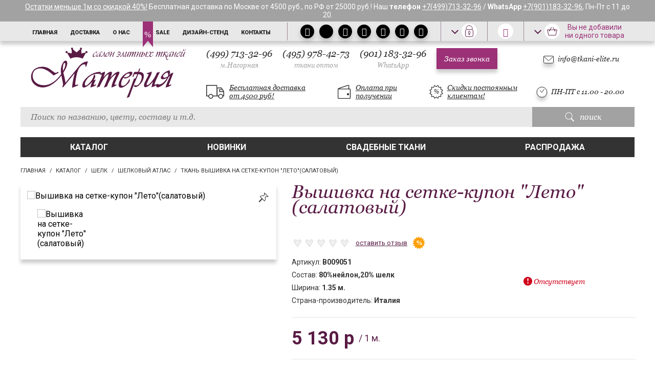

--- FILE ---
content_type: text/html; charset=windows-1251
request_url: https://www.tkani-elite.ru/chprod/361
body_size: 17238
content:
<!DOCTYPE html>
<html>
<head>
	<meta name="yandex-verification" content="dbce664cac57577c" />
	<meta http-equiv="Content-Type" content="charset=windows-1251" lang="ru">
    <meta name="viewport" content="width=device-width, initial-scale=1.0, maximum-scale=1.0, user-scalable=no">
	<title>Ткань вышивка на сетке-купон &quot;лето&quot;(салатовый) купить по цене 5 130 р в интернет магазине с доставкой по Москве и СНГ</title>
	<link href="https://fonts.googleapis.com/css?family=Roboto:100,100i,300,300i,400,400i,500,500i,700,700i,900,900i" rel="stylesheet">
		<meta http-equiv="Content-Type" content="text/html; charset=windows-1251" />
<meta name="robots" content="index, follow" />
<meta name="description" content="Предлагаем ткань вышивка на сетке-купон &amp;quot;лето&amp;quot;(салатовый) в салонах Материя в Москве и с доставкой по России: 80%нейлон,20% шелк,
 цвет салатовый, " />
<link href="/bitrix/cache/css/s1/new_adaptive/kernel_main/kernel_main.css?176410325529761" type="text/css"  rel="stylesheet" />
<link href="/bitrix/cache/css/s1/new_adaptive/template_18d0921b706173fd5d22876a321c869c/template_18d0921b706173fd5d22876a321c869c.css?1764094612345788" type="text/css"  data-template-style="true"  rel="stylesheet" />
<script type="text/javascript">if(!window.BX)window.BX={};if(!window.BX.message)window.BX.message=function(mess){if(typeof mess=='object') for(var i in mess) BX.message[i]=mess[i]; return true;};</script>
<script type="text/javascript">(window.BX||top.BX).message({'JS_CORE_LOADING':'Загрузка...','JS_CORE_NO_DATA':'- Нет данных -','JS_CORE_WINDOW_CLOSE':'Закрыть','JS_CORE_WINDOW_EXPAND':'Развернуть','JS_CORE_WINDOW_NARROW':'Свернуть в окно','JS_CORE_WINDOW_SAVE':'Сохранить','JS_CORE_WINDOW_CANCEL':'Отменить','JS_CORE_WINDOW_CONTINUE':'Продолжить','JS_CORE_H':'ч','JS_CORE_M':'м','JS_CORE_S':'с','JSADM_AI_HIDE_EXTRA':'Скрыть лишние','JSADM_AI_ALL_NOTIF':'Показать все','JSADM_AUTH_REQ':'Требуется авторизация!','JS_CORE_WINDOW_AUTH':'Войти','JS_CORE_IMAGE_FULL':'Полный размер'});</script>
<script type="text/javascript">(window.BX||top.BX).message({'LANGUAGE_ID':'ru','FORMAT_DATE':'DD.MM.YYYY','FORMAT_DATETIME':'DD.MM.YYYY HH:MI:SS','COOKIE_PREFIX':'BITRIX_SM','SERVER_TZ_OFFSET':'10800','SITE_ID':'s1','SITE_DIR':'/','USER_ID':'','SERVER_TIME':'1769082448','USER_TZ_OFFSET':'0','USER_TZ_AUTO':'Y','bitrix_sessid':'c8e3b72e9857940fe9944e4f6e87b1f7'});</script>


<script type="text/javascript" src="/bitrix/cache/js/s1/new_adaptive/kernel_main/kernel_main.js?1764103255436226"></script>
<script type="text/javascript" src="/bitrix/cache/js/s1/new_adaptive/kernel_currency/kernel_currency.js?17640946642714"></script>
<script type="text/javascript">BX.setJSList(['/bitrix/js/main/core/core.js','/bitrix/js/main/core/core_popup.js','/bitrix/js/main/core/core_fx.js','/bitrix/js/main/core/core_ajax.js','/bitrix/js/main/json/json2.min.js','/bitrix/js/main/core/core_ls.js','/bitrix/js/main/session.js','/bitrix/js/main/core/core_window.js','/bitrix/js/main/core/core_date.js','/bitrix/js/main/utils.js','/bitrix/js/currency/core_currency.js','/local/templates/new_adaptive/components/bitrix/catalog.element/.default_new/script.js','/local/templates/new_adaptive/components/bitrix/sale.recommended.products/.default/script.js','/local/templates/new_adaptive/components/bitrix/catalog.products.viewed/viewed/script.js','/local/templates/new_adaptive/components/bitrix/catalog.item/viewed/script.js','/local/templates/new_adaptive/js/jquery-3.2.1.min.js','/local/templates/new_adaptive/js/jquery-ui-1.12.1.min.js','/local/templates/new_adaptive/js/jquery.loupe.min.js','/local/templates/new_adaptive/js/jquery.rating.min.js','/local/templates/new_adaptive/plugin/owl.carousel/owl.carousel.min.js','/local/templates/new_adaptive/plugin/fancybox/jquery.fancybox.min.js','/local/templates/new_adaptive/plugin/tippy/tippy.js','/local/templates/new_adaptive/plugin/jquery.maskedinput.min.js','/local/templates/new_adaptive/js/tkani-script.js','/local/templates/new_adaptive/components/bitrix/menu/mobile_menu/script.js','/local/templates/new_adaptive/components/bitrix/menu/catalog/script.js']); </script>
<script type="text/javascript">BX.setCSSList(['/bitrix/js/main/core/css/core.css','/bitrix/js/main/core/css/core_popup.css','/bitrix/js/main/core/css/core_date.css','/local/templates/new_adaptive/plugin/font.awesome/css/font-awesome.min.css','/local/templates/new_adaptive/plugin/owl.carousel/assets/owl.carousel.css','/local/templates/new_adaptive/plugin/fancybox/jquery.fancybox.min.css','/local/templates/new_adaptive/plugin/tippy/tippy.css','/local/templates/new_adaptive/template_styles.css']); </script>


<script type="text/javascript" src="/bitrix/cache/js/s1/new_adaptive/template_fd42fcd7881d986f12d0d55260ba0af8/template_fd42fcd7881d986f12d0d55260ba0af8.js?1764094612405286"></script>
<script type="text/javascript" src="/bitrix/cache/js/s1/new_adaptive/page_54366781295beb37291dafbc77234748/page_54366781295beb37291dafbc77234748.js?1764094664181029"></script>
<script type="text/javascript">var _ba = _ba || []; _ba.push(["aid", "a8dec7bc924e5c58146b92c7a48df504"]); _ba.push(["host", "www.tkani-elite.ru"]); _ba.push(["ad[ct][item]", "[base64]"]);_ba.push(["ad[ct][user_id]", function(){return BX.message("USER_ID") ? BX.message("USER_ID") : 0;}]);_ba.push(["ad[ct][recommendation]", function() {var rcmId = "";var cookieValue = BX.getCookie("BITRIX_SM_RCM_PRODUCT_LOG");var productId = 19847;var cItems = [];var cItem;if (cookieValue){cItems = cookieValue.split(".");}var i = cItems.length;while (i--){cItem = cItems[i].split("-");if (cItem[0] == productId){rcmId = cItem[1];break;}}return rcmId;}]);_ba.push(["ad[ct][v]", "2"]);(function() {var ba = document.createElement("script"); ba.type = "text/javascript"; ba.async = true;ba.src = (document.location.protocol == "https:" ? "https://" : "http://") + "bitrix.info/ba.js";var s = document.getElementsByTagName("script")[0];s.parentNode.insertBefore(ba, s);})();</script>
<script>new Image().src='https://tkani-elite.ru/bitrix/spread.php?s=QklUUklYX1NNX1NBTEVfVUlEATI4OTk0MDAxATE4MDAxODY0NDgBLwEBAQI%3D&k=cd651529a32d8ba4c35bf722cba191ec';
</script>


<meta name="cmsmagazine" content="d172fd9169d90fe041960af838e65f40" />
<meta name="ktoprodvinul" content="c2a50aa8c654f059" />
<link href="https://cdn.jsdelivr.net/npm/suggestions-jquery@17.10.1/dist/css/suggestions.min.css" type="text/css" rel="stylesheet" />
<!--[if lt IE 10]><script type="text/javascript" src="https://cdnjs.cloudflare.com/ajax/libs/jquery-ajaxtransport-xdomainrequest/1.0.1/jquery.xdomainrequest.min.js"></script><![endif]-->
<script type="text/javascript" src="https://cdn.jsdelivr.net/npm/suggestions-jquery@17.10.1/dist/js/jquery.suggestions.min.js"></script>
<script>(function(w,d,s,l,i){w[l]=w[l]||[];w[l].push({'gtm.start':
new Date().getTime(),event:'gtm.js'});var f=d.getElementsByTagName(s)[0],
j=d.createElement(s),dl=l!='dataLayer'?'&l='+l:'';j.async=true;j.src=
'https://www.googletagmanager.com/gtm.js?id='+i+dl;f.parentNode.insertBefore(j,f);
})(window,document,'script','dataLayer','GTM-T72DNTK');</script>

<script type="text/javascript" > (function (d, w, c) { (w[c] = w[c] || []).push(function() { try { w.yaCounter3270754 = new Ya.Metrika2({ id:3270754, clickmap:true, trackLinks:true, accurateTrackBounce:true, webvisor:true }); } catch(e) { } }); var n = d.getElementsByTagName("script")[0], s = d.createElement("script"), f = function () { n.parentNode.insertBefore(s, n); }; s.type = "text/javascript"; s.async = true; s.src = "https://mc.yandex.ru/metrika/tag.js"; if (w.opera == "[object Opera]") { d.addEventListener("DOMContentLoaded", f, false); } else { f(); } })(document, window, "yandex_metrika_callbacks2"); </script> <noscript><div><img src="https://mc.yandex.ru/watch/3270754" style="position:absolute; left:-9999px;" alt="" /></div></noscript>
</head>
<body>
<noscript><iframe src="https://www.googletagmanager.com/ns.html?id=GTM-T72DNTK"
height="0" width="0" style="display:none;visibility:hidden"></iframe></noscript>
	<div id="bitrix_panel"></div>
	<div id="message-site-info">
		<div class="content">
			<a href="https://www.tkani-elite.ru/catalog/loskut">Остатки меньше 1м со скидкой 40%!</a>&nbsp;Бесплатная доставка по Москве от 4500 руб., по РФ от 25000 руб.! Наш <b>телефон</b>&nbsp;<a href="tel:+74997133296">+7(499)713-32-96</a>&nbsp;/ <b>WhatsApp</b>&nbsp;<a href="https://wa.me/79011833296">+7(901)183-32-96</a>, Пн-Пт&nbsp;с 11 до 20.		</div>
	</div>
	<header>
		<div id="panel">
			<div class="content">
				<nav class="top"><ul><li>
						<a href="/">Главная						</a>
					</li><li>
						<a href="/dostavka/">Доставка						</a>
					</li><li>
						<a href="/about/">О нас						</a>
					</li><li class="sale">
						<a href="/sale/">Sale						</a>
					</li><li class="designStandCount">
						<a href="/design/" onclick="window.open(this.href, '', 'scrollbars=1,height='+Math.min(800, screen.availHeight)+',width='+Math.min(1200, screen.availWidth)); return false;">Дизайн-стенд 						</a>
					</li><li>
						<a href="/contacts/">Контакты						</a>
					</li></ul></nav>				
        <a class="button_to_mobile_menu"><img src="/local/templates/new_adaptive/img/menu-mob.png"><span>меню</span></a>
    <nav class="mobile_menu">
            
        
                            <li class="">
                    <a href="/catalog/">Каталог</a><a class="parent"><i class="fa fa-angle-right"></i></a>
                <ul class="main_menu_list">
            
        
        
            
        
                            <li class="">
                    <a href="/catalog/shelk">Шелк</a><a class="parent"><i class="fa fa-angle-right"></i></a>
                    <ul class="main_menu_list_submenu">
            
        
        
            
        
            
                                        <li class="">
                            <a href="/catalog/shelk_100">Натуральный шелк</a>
                        </li>
                
            
        
        
            
        
            
                                        <li class="">
                            <a href="/catalog/shelk_stretch">Шелк-стрейч</a>
                        </li>
                
            
        
        
            
        
            
                                        <li class="">
                            <a href="/catalog/shelkovyy_atlas">Шелковый атлас</a>
                        </li>
                
            
        
        
            
        
            
                                        <li class="">
                            <a href="/catalog/shelkovyy_batist">Шелковый батист</a>
                        </li>
                
            
        
        
            
        
            
                                        <li class="">
                            <a href="/catalog/shelkovyy_satin">Шелковый сатин</a>
                        </li>
                
            
        
        
            
        
            
                                        <li class="">
                            <a href="/catalog/shelk_s_khlopkom">Шелк с хлопком</a>
                        </li>
                
            
        
        
            
        
            
                                        <li class="">
                            <a href="/catalog/shelk_s_sherstyu">Шелк с шерстью</a>
                        </li>
                
            
        
        
            
        
            
                                        <li class="">
                            <a href="/catalog/shelk_s_viskozoy">Вискозный шелк</a>
                        </li>
                
            
        
        
            
        
            
                                        <li class="">
                            <a href="/catalog/shelk_smesovoy">Смесовой шелк</a>
                        </li>
                
            
        
        
            
        
            
                                        <li class="">
                            <a href="/catalog/kostyumnyy_shelk">Костюмный шёлк</a>
                        </li>
                
            
        
        
            
        
            
                                        <li class="">
                            <a href="/catalog/belyy_shelk">Белый шелк</a>
                        </li>
                
            
        
        
            
        
            
                                        <li class="">
                            <a href="/catalog/italyanskiy_shelk">Итальянский шелк</a>
                        </li>
                
            
        
        
            
        
            
                                        <li class="">
                            <a href="/catalog/krasnyy_shelk">Красный шелк</a>
                        </li>
                
            
        
        
            
        
            
                                        <li class="">
                            <a href="/catalog/plotnyy_shelk">Плотный шелк</a>
                        </li>
                
            
        
        
            
        
            
                                        <li class="">
                            <a href="/catalog/podkladochnyy_shelk">Подкладочный шелк</a>
                        </li>
                
            
        
        
            
        
            
                                        <li class="">
                            <a href="/catalog/tonkiy_shelk">Тонкий шелк</a>
                        </li>
                
            
        
        
            
        
            
                                        <li class="">
                            <a href="/catalog/uzorchatyy_shelk">Узорчатый шелк</a>
                        </li>
                
            
        
        
            
        
            
                                        <li class="">
                            <a href="/catalog/chernyy_shelk">Черный шелк</a>
                        </li>
                
            
        
        
            
        
            
                                        <li class="">
                            <a href="/catalog/shelk_armani">Шелк Армани</a>
                        </li>
                
            
        
        
            
        
            
                                        <li class="">
                            <a href="/catalog/shelk_dlya_kurtok">Шелк для курток</a>
                        </li>
                
            
        
        
            
        
            
                                        <li class="">
                            <a href="/catalog/shelk_kadi">Шелк кади</a>
                        </li>
                
            
        
        
            
        
            
                                        <li class="">
                            <a href="/catalog/shelkovaya_vual">Шелковая Вуаль</a>
                        </li>
                
            
        
        
            
        
            
                                        <li class="">
                            <a href="/catalog/organza">Шелковая Органза</a>
                        </li>
                
            
        
        
            
        
            
                                        <li class="">
                            <a href="/catalog/shelkovaya_parcha">Шелковая Парча</a>
                        </li>
                
            
        
        
            
        
            
                                        <li class="">
                            <a href="/catalog/shelkovaya_tafta">Шелковая Тафта</a>
                        </li>
                
            
        
        
            
        
            
                                        <li class="">
                            <a href="/catalog/shelkovoe_matelase">Шелковое Мателасе</a>
                        </li>
                
            
        
        
            
        
            
                                        <li class="">
                            <a href="/catalog/shelkovoe_shantili">Шелковое Шантильи</a>
                        </li>
                
            
        
        
            
        
            
                                        <li class="">
                            <a href="/catalog/shelkovyy_barkhat">Шелковый Бархат</a>
                        </li>
                
            
        
        
            
        
            
                                        <li class="">
                            <a href="/catalog/shelkovyy_zhakkard">Шелковый Жаккард</a>
                        </li>
                
            
        
        
            
        
            
                                        <li class="">
                            <a href="/catalog/shelkovyy_zhorzhet">Шелковый Жоржет</a>
                        </li>
                
            
        
        
            
        
            
                                        <li class="">
                            <a href="/catalog/shelkovyy_krep">Шелковый Креп</a>
                        </li>
                
            
        
        
            
        
            
                                        <li class="">
                            <a href="/catalog/krepdeshin">Шелковый Крепдешин</a>
                        </li>
                
            
        
        
            
        
            
                                        <li class="">
                            <a href="/catalog/shelkovyy_trikotazh">Шелковый Трикотаж</a>
                        </li>
                
            
        
        
            
        
            
                                        <li class="">
                            <a href="/catalog/shelkovyy_fatin_setka">Шелковый Фатин/Сетка</a>
                        </li>
                
            
        
        
            
        
            
                                        <li class="">
                            <a href="/catalog/shelkovyy_shantung">Шелковый Шантунг</a>
                        </li>
                
            
        
        
            
        
            
                                        <li class="">
                            <a href="/catalog/shelkovyy_shifon">Шелковый Шифон</a>
                        </li>
                
            
        
        
            
        
            
                                        <li class="">
                            <a href="/catalog/shokoladnyy_shelk">Шоколадный шелк</a>
                        </li>
                
            
        
        
                        </ul></li>        
        
                            <li class="">
                    <a href="/catalog/sherst">Шерсть</a><a class="parent"><i class="fa fa-angle-right"></i></a>
                    <ul class="main_menu_list_submenu">
            
        
        
            
        
            
                                        <li class="">
                            <a href="/catalog/sherst_100">Шерсть 100%</a>
                        </li>
                
            
        
        
            
        
            
                                        <li class="">
                            <a href="/catalog/sherst_stretch">Шерсть-стретч</a>
                        </li>
                
            
        
        
            
        
            
                                        <li class="">
                            <a href="/catalog/sherst_s_shelkom">Шерсть с шёлком</a>
                        </li>
                
            
        
        
            
        
            
                                        <li class="">
                            <a href="/catalog/sherst_s_viskozoy">Шерсть с вискозой</a>
                        </li>
                
            
        
        
            
        
            
                                        <li class="">
                            <a href="/catalog/sherst_smesovaya">Шерсть смесовая</a>
                        </li>
                
            
        
        
            
        
            
                                        <li class="">
                            <a href="/catalog/angora">Ангора</a>
                        </li>
                
            
        
        
            
        
            
                                        <li class="">
                            <a href="/catalog/vyshivka_na_shersti">Вышивка на Шерсти</a>
                        </li>
                
            
        
        
            
        
            
                                        <li class="">
                            <a href="/catalog/kashemir">Кашемир</a>
                        </li>
                
            
        
        
            
        
            
                                        <li class="">
                            <a href="/catalog/kostyumnaya_sherst">Костюмная Шерсть</a>
                        </li>
                
            
        
        
            
        
            
                                        <li class="">
                            <a href="/catalog/moher">Мохер</a>
                        </li>
                
            
        
        
            
        
            
                                        <li class="">
                            <a href="/catalog/platelnaya_sherst">Плательная Шерсть</a>
                        </li>
                
            
        
        
            
        
            
                                        <li class="">
                            <a href="/catalog/sherst_atlasnaya">Шерсть Атласная</a>
                        </li>
                
            
        
        
            
        
            
                                        <li class="">
                            <a href="/catalog/bukle">Шерсть Букле</a>
                        </li>
                
            
        
        
            
        
            
                                        <li class="">
                            <a href="/catalog/sherst_dzhersi_trikotazh">Шерсть Джерси</a>
                        </li>
                
            
        
        
            
        
            
                                        <li class="">
                            <a href="/catalog/sherst_leytmotiv">Шерсть Лейтмотив</a>
                        </li>
                
            
        
        
            
        
            
                                        <li class="">
                            <a href="/catalog/sherst_matelase">Шерсть Матлассе</a>
                        </li>
                
            
        
        
            
        
            
                                        <li class="">
                            <a href="/catalog/sherst_paltovaya">Шерсть Пальтовая</a>
                        </li>
                
            
        
        
            
        
            
                                        <li class="">
                            <a href="/catalog/tvid">Шерсть Твид</a>
                        </li>
                
            
        
        
            
        
            
                                        <li class="">
                            <a href="/catalog/sherst_flanel">Шерсть Фланель</a>
                        </li>
                
            
        
        
            
        
            
                                        <li class="">
                            <a href="/catalog/sherstyanoy_zhakkard">Шерстяной Жаккард</a>
                        </li>
                
            
        
        
                        </ul></li>        
        
                            <li class="">
                    <a href="/catalog/hlopok">Хлопок</a><a class="parent"><i class="fa fa-angle-right"></i></a>
                    <ul class="main_menu_list_submenu">
            
        
        
            
        
            
                                        <li class="">
                            <a href="/catalog/khlopok_100">Хлопок 100%</a>
                        </li>
                
            
        
        
            
        
            
                                        <li class="">
                            <a href="/catalog/khlopok_stretch">Хлопок-стретч</a>
                        </li>
                
            
        
        
            
        
            
                                        <li class="">
                            <a href="/catalog/khlopok_s_shelkom">Хлопок с шёлком</a>
                        </li>
                
            
        
        
            
        
            
                                        <li class="">
                            <a href="/catalog/khlopok_s_viskozoy">Хлопок с вискозой</a>
                        </li>
                
            
        
        
            
        
            
                                        <li class="">
                            <a href="/catalog/khlopok_s_sherstyu">Хлопок с шерстью</a>
                        </li>
                
            
        
        
            
        
            
                                        <li class="">
                            <a href="/catalog/khlopok_so_lnom">Хлопок со льном</a>
                        </li>
                
            
        
        
            
        
            
                                        <li class="">
                            <a href="/catalog/khlopok_smesovoy">Хлопок смесовой</a>
                        </li>
                
            
        
        
            
        
            
                                        <li class="">
                            <a href="/catalog/batist">Батист</a>
                        </li>
                
            
        
        
            
        
            
                                        <li class="">
                            <a href="/catalog/vyshivka_khlopok">Вышивка Хлопок</a>
                        </li>
                
            
        
        
            
        
            
                                        <li class="">
                            <a href="/catalog/poplin">Поплин</a>
                        </li>
                
            
        
        
            
        
            
                                        <li class="">
                            <a href="/catalog/satin">Сатин</a>
                        </li>
                
            
        
        
            
        
            
                                        <li class="">
                            <a href="/catalog/khlopkovaya_vual">Хлопковая Вуаль</a>
                        </li>
                
            
        
        
            
        
            
                                        <li class="">
                            <a href="/catalog/khlopkovoe_kadi">Хлопковое Кади</a>
                        </li>
                
            
        
        
            
        
            
                                        <li class="">
                            <a href="/catalog/khlopkovoe_kruzhevo">Хлопковое Кружево</a>
                        </li>
                
            
        
        
            
        
            
                                        <li class="">
                            <a href="/catalog/khlopkovoe_makrame_gipyur">Хлопковое Макраме/Гипюр</a>
                        </li>
                
            
        
        
            
        
            
                                        <li class="">
                            <a href="/catalog/khlopkovoe_matelase">Хлопковое Мателасе</a>
                        </li>
                
            
        
        
            
        
            
                                        <li class="">
                            <a href="/catalog/khlopkovoe_shantili">Хлопковое Шантильи</a>
                        </li>
                
            
        
        
            
        
            
                                        <li class="">
                            <a href="/catalog/khlopkovyy_barkhat">Хлопковый Бархат</a>
                        </li>
                
            
        
        
            
        
            
                                        <li class="">
                            <a href="/catalog/khlopkovyy_zhakkard">Хлопковый Жаккард</a>
                        </li>
                
            
        
        
            
        
            
                                        <li class="">
                            <a href="/catalog/khlopkovyy_zhorzhet">Хлопковый Жоржет</a>
                        </li>
                
            
        
        
            
        
            
                                        <li class="">
                            <a href="/catalog/khlopkovyy_krep">Хлопковый Креп</a>
                        </li>
                
            
        
        
            
        
            
                                        <li class="">
                            <a href="/catalog/reps">Хлопковый Репс</a>
                        </li>
                
            
        
        
            
        
            
                                        <li class="">
                            <a href="/catalog/khlopkovyy_trikotazh">Хлопковый Трикотаж</a>
                        </li>
                
            
        
        
            
        
            
                                        <li class="">
                            <a href="/catalog/dginsa">Хлопок Джинсовый</a>
                        </li>
                
            
        
        
            
        
            
                                        <li class="">
                            <a href="/catalog/khlopok_kostyumnyy">Хлопок Костюмный</a>
                        </li>
                
            
        
        
            
        
            
                                        <li class="">
                            <a href="/catalog/khlopok_kurtochnyy">Хлопок Курточный</a>
                        </li>
                
            
        
        
            
        
            
                                        <li class="">
                            <a href="/catalog/khlopok_platelnyy">Хлопок Плательный</a>
                        </li>
                
            
        
        
            
        
            
                                        <li class="">
                            <a href="/catalog/bluza">Хлопок Сорочечный/Блузочный</a>
                        </li>
                
            
        
        
                        </ul></li>        
        
                            <li class="">
                    <a href="/catalog/len">Лён</a><a class="parent"><i class="fa fa-angle-right"></i></a>
                    <ul class="main_menu_list_submenu">
            
        
        
            
        
            
                                        <li class="">
                            <a href="/catalog/lyen_100">Лён 100%</a>
                        </li>
                
            
        
        
            
        
            
                                        <li class="">
                            <a href="/catalog/lyen_s_shelkom">Лён с шелком</a>
                        </li>
                
            
        
        
            
        
            
                                        <li class="">
                            <a href="/catalog/lyen_s_viskozoy">Лён с вискозой</a>
                        </li>
                
            
        
        
            
        
            
                                        <li class="">
                            <a href="/catalog/lyen_smesovoy">Лён смесовой</a>
                        </li>
                
            
        
        
            
        
            
                                        <li class="">
                            <a href="/catalog/lyen_kostyumnyy">Лён костюмный</a>
                        </li>
                
            
        
        
            
        
            
                                        <li class="">
                            <a href="/catalog/lnyanoy_zhakkard">Льняной жаккард</a>
                        </li>
                
            
        
        
                        </ul></li>        
        
                            <li class="">
                    <a href="/catalog/atsetat_viskoza">Ацетат/Вискоза</a><a class="parent"><i class="fa fa-angle-right"></i></a>
                    <ul class="main_menu_list_submenu">
            
        
        
            
        
            
                                        <li class="">
                            <a href="/catalog/podkladochnaya_tkan">Подкладочная ткань</a>
                        </li>
                
            
        
        
            
        
            
                                        <li class="">
                            <a href="/catalog/podkladochnaya_tkan_stretch">Подкладочная стретч</a>
                        </li>
                
            
        
        
            
        
            
                                        <li class="">
                            <a href="/catalog/atlas_av">Атлас</a>
                        </li>
                
            
        
        
            
        
            
                                        <li class="">
                            <a href="/catalog/barhat_av">Бархат</a>
                        </li>
                
            
        
        
            
        
            
                                        <li class="">
                            <a href="/catalog/batist_av">Батист</a>
                        </li>
                
            
        
        
            
        
            
                                        <li class="">
                            <a href="/catalog/viskoznaya_shanel">Вискозная шанель</a>
                        </li>
                
            
        
        
            
        
            
                                        <li class="">
                            <a href="/catalog/viskoznoe_kadi">Вискозное кади</a>
                        </li>
                
            
        
        
            
        
            
                                        <li class="">
                            <a href="/catalog/dzhersi_trikotazh_av">Джерси / Трикотаж</a>
                        </li>
                
            
        
        
            
        
            
                                        <li class="">
                            <a href="/catalog/zhakard">Жаккард</a>
                        </li>
                
            
        
        
            
        
            
                                        <li class="">
                            <a href="/catalog/krep_av">Креп</a>
                        </li>
                
            
        
        
            
        
            
                                        <li class="">
                            <a href="/catalog/kruzhevo_av">Кружево</a>
                        </li>
                
            
        
        
            
        
            
                                        <li class="">
                            <a href="/catalog/kurtochnye_tkani">Курточные ткани</a>
                        </li>
                
            
        
        
            
        
            
                                        <li class="">
                            <a href="/catalog/makrame_gipyur_av">Макраме / Гипюр</a>
                        </li>
                
            
        
        
            
        
            
                                        <li class="">
                            <a href="/catalog/parcha_av">Парча</a>
                        </li>
                
            
        
        
            
        
            
                                        <li class="">
                            <a href="/catalog/platelnye_tkani">Плательные ткани</a>
                        </li>
                
            
        
        
            
        
            
                                        <li class="">
                            <a href="/catalog/setka_fatin">Сетка / Фатин</a>
                        </li>
                
            
        
        
            
        
            
                                        <li class="">
                            <a href="/catalog/tafta_av">Тафта</a>
                        </li>
                
            
        
        
            
        
            
                                        <li class="">
                            <a href="/catalog/shantili_av">Шантильи</a>
                        </li>
                
            
        
        
            
        
            
                                        <li class="">
                            <a href="/catalog/shantung_av">Шантунг</a>
                        </li>
                
            
        
        
            
        
            
                                        <li class="">
                            <a href="/catalog/shifon_av">Шифон</a>
                        </li>
                
            
        
        
                        </ul></li>        
        
                            <li class="">
                    <a href="/catalog/poliester_neylon">Полиэстер/Нейлон</a><a class="parent"><i class="fa fa-angle-right"></i></a>
                    <ul class="main_menu_list_submenu">
            
        
        
            
        
            
                                        <li class="">
                            <a href="/catalog/podkladochnaya_tkan_pn">Подкладочная ткань</a>
                        </li>
                
            
        
        
            
        
            
                                        <li class="">
                            <a href="/catalog/podkladochnaya_tkan_stretch_pn">Подкладочная стретч</a>
                        </li>
                
            
        
        
            
        
            
                                        <li class="">
                            <a href="/catalog/atlas_pn">Атлас</a>
                        </li>
                
            
        
        
            
        
            
                                        <li class="">
                            <a href="/catalog/barkhat_pn">Бархат</a>
                        </li>
                
            
        
        
            
        
            
                                        <li class="">
                            <a href="/catalog/bifleks">Бифлекс</a>
                        </li>
                
            
        
        
            
        
            
                                        <li class="">
                            <a href="/catalog/kruzhevo_pn">Кружево</a>
                        </li>
                
            
        
        
            
        
            
                                        <li class="">
                            <a href="/catalog/makrame_gipyur_pn">Макраме / Гипюр</a>
                        </li>
                
            
        
        
            
        
            
                                        <li class="">
                            <a href="/catalog/matelase_pn">Мателасе</a>
                        </li>
                
            
        
        
            
        
            
                                        <li class="">
                            <a href="/catalog/muslin">Муслин</a>
                        </li>
                
            
        
        
            
        
            
                                        <li class="">
                            <a href="/catalog/parcha_pn">Парча</a>
                        </li>
                
            
        
        
            
        
            
                                        <li class="">
                            <a href="/catalog/fatin_setka">Фатин / Сетка</a>
                        </li>
                
            
        
        
            
        
            
                                        <li class="">
                            <a href="/catalog/shantili_pn">Шантильи</a>
                        </li>
                
            
        
        
            
        
            
                                        <li class="">
                            <a href="/catalog/krep_satin">Креп-сатин</a>
                        </li>
                
            
        
        
                        </ul></li>        
        
                            <li class="">
                    <a href="/catalog/dzhersi_trikotazh">Джерси &amp; Трикотаж</a><a class="parent"><i class="fa fa-angle-right"></i></a>
                    <ul class="main_menu_list_submenu">
            
        
        
            
        
            
                                        <li class="">
                            <a href="/catalog/dzhersi">Джерси</a>
                        </li>
                
            
        
        
            
        
            
                                        <li class="">
                            <a href="/catalog/atsetat_dzhersi_trikotazh">Ацетат Джерси &amp; Трикотаж</a>
                        </li>
                
            
        
        
            
        
            
                                        <li class="">
                            <a href="/catalog/viskoza_dzhersi_trikotazh">Вискоза Джерси &amp; Трикотаж</a>
                        </li>
                
            
        
        
            
        
            
                                        <li class="">
                            <a href="/catalog/sherst_dzhersi_trikotazh_dt">Шерсть Джерси &amp; Трикотаж</a>
                        </li>
                
            
        
        
                        </ul></li>        
        
                            <li class="">
                    <a href="/catalog/vspomogatelnye_tkani">Вспомогательные ткани</a><a class="parent"><i class="fa fa-angle-right"></i></a>
                    <ul class="main_menu_list_submenu">
            
        
        
            
        
            
                                        <li class="">
                            <a href="/catalog/dublerin">Дублерин</a>
                        </li>
                
            
        
        
            
        
            
                                        <li class="">
                            <a href="/catalog/bifleks_vt">Бифлекс</a>
                        </li>
                
            
        
        
            
        
            
                                        <li class="">
                            <a href="/catalog/podkladochnaya_tkan_vt">Подкладочная ткань</a>
                        </li>
                
            
        
        
            
        
            
                                        <li class="">
                            <a href="/catalog/flizelin">Флизелин</a>
                        </li>
                
            
        
        
                        </ul></li>        
        
                            <li class="">
                    <a href="/catalog/krugevo">Кружево</a><a class="parent"><i class="fa fa-angle-right"></i></a>
                    <ul class="main_menu_list_submenu">
            
        
        
            
        
            
                                        <li class="">
                            <a href="/catalog/kruzhevo_kr">Кружево</a>
                        </li>
                
            
        
        
            
        
            
                                        <li class="">
                            <a href="/catalog/kordovoe_kruzhevo">Кордовое кружево</a>
                        </li>
                
            
        
        
            
        
            
                                        <li class="">
                            <a href="/catalog/makrame_gipyur">Макраме / Гипюр</a>
                        </li>
                
            
        
        
            
        
            
                                        <li class="">
                            <a href="/catalog/uzkoe_kruzhevo">Узкое кружево</a>
                        </li>
                
            
        
        
            
        
            
                                        <li class="">
                            <a href="/catalog/khlopkovoe_kruzhevo_kr">Хлопковое кружево</a>
                        </li>
                
            
        
        
            
        
            
                                        <li class="">
                            <a href="/catalog/shantili_kr"> Кружево Шантильи</a>
                        </li>
                
            
        
        
            
        
            
                                        <li class="">
                            <a href="/catalog/sherstyanoe_kruzhevo">Шерстяное кружево</a>
                        </li>
                
            
        
        
            
        
            
                                        <li class="">
                            <a href="/catalog/vyshivka_na_setke">Вышивка на сетке</a>
                        </li>
                
            
        
        
            
        
            
                                        <li class="">
                            <a href="/catalog/vyshivka_na_shifone">Вышивка на шифоне</a>
                        </li>
                
            
        
        
            
        
            
                                        <li class="">
                            <a href="/catalog/vyshivka_na_organze">Вышивка на органзе</a>
                        </li>
                
            
        
        
            
        
            
                                        <li class="">
                            <a href="/catalog/vyshivka_na_shelke">Вышивка на шелке</a>
                        </li>
                
            
        
        
                        </ul></li>        
        
            
                                        <li class="">
                            <a href="/catalog/loskut">Лоскут</a>
                        </li>
                
            
        
        
            
        
            
                                        <li class="">
                            <a href="/catalog/podarochnaya_karta">Подарочная карта</a>
                        </li>
                
            
        
        
            
        
            
                                        <li class="">
                            <a href="/catalog/platki_sharfy">Платки/Шарфы</a>
                        </li>
                
            
        
        
                        </ul></li>        
        
            
                                    <li class="">
                        <a href="/new/">Новинки</a>
                    </li>
                
            
        
        
            
        
            
                                    <li class="">
                        <a href="/wedding/">Свадебные ткани</a>
                    </li>
                
            
        
        
            
        
            
                                    <li class="">
                        <a href="/sale/">Распродажа</a>
                    </li>
                
            
        
        
            
        
            
                                    <li class="mobile designStandCount">
                        <a href="/design/">Дизайн-стенд</a>
                    </li>
                
            
        
        
            
        
            
                                    <li class="mobile wishListCount">
                        <a href="/personal/wishlist/">Отложенные</a>
                    </li>
                
            
        
        
    
    
    </nav>
				<div class="search">
					<button class="button_to_search"><img src="/local/templates/new_adaptive/img/lupa.png"><span>поиск</span></button><form class="search_form" action="/search/"><input type="text" name="q" value="" size="15" maxlength="50" placeholder="Поиск по названию, цвету, составу и т.д." /><td align="right"><button name="s" type="submit" ><img src="/local/templates/new_adaptive/img/lupa@2x.png"> <span>Поиск</span></button></td><i><p><a href="/catalog/" class="hide_desktop">Попробуйте воспользоваться нашим удобным фильтром</a></p></i></form>				</div>
				<div id="logo">
					<a href="/"><img src="/local/templates/new_adaptive/img/logotype-mob.png"></a>
				</div>
				<div class="social"><a class="fb" target="_blank" href="https://www.facebook.com/TKANI.MATERIA"></a><a class="yt" target="_blank" href="https://t.me/materia_textile_blog"></a><a class="vk" target="_blank" href="https://vk.com/club43394488"></a><a class="od" target="_blank" href="https://ok.ru/group/52014270120075"></a><a class="in" target="_blank" href="https://www.instagram.com/tkani_materia_textiles/"></a><a class="tw" target="_blank" href="https://twitter.com/Tkani_Materia"></a><a class="mr" target="_blank" href="https://my.mail.ru/community/tkani.materia/"></a></div>				<div class="personal"><div class="lock"><img src="/local/templates/new_adaptive/img/zamok.png"><span>Войти</span></div><form id="system_auth_forms" name="system_auth_form6zOYVN" method="post" action="/chprod/361"><span class="title">Вход на сайт</span><span class="mes_info">Покупатель с таким e-mail уже существует. Для продолжения оформления заказа зайдите под своей учетной записью.</span><input type="hidden" name="backurl" value="/chprod/361" /><input type="hidden" name="AUTH_FORM" value="Y" /><input type="hidden" name="TYPE" value="AUTH" /><input type="text" name="USER_LOGIN" maxlength="50" value="" placeholder="Логин"/><input type="password" name="USER_PASSWORD" maxlength="50" placeholder="Пароль"/><button type="submit" name="Login"><img src="/local/templates/new_adaptive/img/group-12.svg">Войти</button><div class="other"><noindex><a href="/personal/registration.php" rel="nofollow">Зарегистироваться</a></noindex><noindex><a href="/login/?forgot_password=yes&amp;backurl=%2Fchprod%2F361" rel="nofollow">Забыли пароль?</a></noindex></div></form></div>				<div class="wishlist_small">
					<a class="wishlist_small_link" href="/personal/wishlist/">
	<div class="wishlist_small_icon"></div>
	<div class="wishlist_small_detail "></div>
</a>
				</div>
				<div class="basket_small">
					
<div class="basket_small_info">
		<div class="basket_small_icon" data-count="0"><img src="/local/templates/new_adaptive/img/basket_mob.png"><span>Корзина</span></div>
		<div class="basket_small_detail">
		<p>Вы не добавили</p><p>ни одного товара</p>	</div>

	

</div>
				</div>
			</div>
		</div>
		<div class="middle">
			<div class="content">
				<div id="logo">
					<a href="/"><img src="/local/templates/new_adaptive/img/logotype.png"></a>
				</div>
				<div class="container">
					<div>
						<a class="phone" href="tel:+74997133296">
							(499) 713-32-96							<span onclick="window.location.href='/contacts/';return false;">
								м.Нагорная							</span>
						</a>
						<a class="phone" href="tel:+74959784273">
							(495) 978-42-73							<span onclick="window.location.href='/contacts/';return false;">
								ткани оптом							</span>
						</a>
						<a class="phone ya-phone" href="tel:+79011833296">
						(901) 183-32-96							<span onclick="window.location.href='/contacts/';return false;">
								WhatsApp							</span>
						</a>
						<button data-fancybox data-src="#hidden-callback" href="javascript:;">Заказ звонка</button>
						<a class="email" href="mailto:info@tkani-elite.ru">
							info@tkani-elite.ru
						</a>
					</div>
					<div>
						<a class="delivery" href="/dostavka/">Бесплатная доставка<br>
 от 4500 руб!</a>
						<span class="payment">Оплата при<br/> получении</span>
						<a class="sales" href="/sale/">Скидки постоянным<br/> клиентам!</a>
						<span class="works">ПН-ПТ с 11.00 - 20.00<br></span>
					</div>
				</div>
			</div>
		</div>
		<div class="search">
			<div class="content">
				<button class="button_to_search"><img src="/local/templates/new_adaptive/img/lupa.png"><span>поиск</span></button><form class="search_form" action="/search/"><input type="text" name="q" value="" size="15" maxlength="50" placeholder="Поиск по названию, цвету, составу и т.д." /><td align="right"><button name="s" type="submit" ><img src="/local/templates/new_adaptive/img/lupa@2x.png"> <span>Поиск</span></button></td><i><p><a href="/catalog/" class="hide_desktop">Попробуйте воспользоваться нашим удобным фильтром</a></p></i></form>			</div>
		</div>
		<div id="menu">
			<div class="content">
				
        <button class="button_to_main_menu"><img src="/local/templates/new_adaptive/img/menu-mob.png"><span>меню</span></button>
    <nav class="main_menu">
            
                

        
                            <li class="">
                    <a href="/catalog/">Каталог</a>
                <ul class="main_menu_list">
                                            <li class="allProductButtonMenu"><a href="/catalog/">Смотреть все ткани</a></li>
                                
        
        


            
                                                                                                                                                                                                                                                                                

        
                            <li class="">
                    <a href="/catalog/shelk">Шелк</a>
                    <ul class="main_menu_list_property"><li class="main_menu_list_property_name">Шелк</li><li><a href="/catalog/shelk/filter/new-is-da/">Новинки</a></li><li><a href="/catalog/shelk/filter/is_popular-is-da/">Популярные товары</a></li><li><a href="/catalog/shelk/filter/price-base-to-500/">Цена до 500 р.</a></li><li class="sales"><a href="/catalog/shelk/filter/is_sale-is-da/">Распродажа</a></li></ul>                    <ul class="main_menu_list_submenu">
            
        
        


            
                

        
            
                                        <li class="">
                            <a href="/catalog/shelk_100">Натуральный шелк</a>
                        </li>
                
            
        
        


            
                

        
            
                                        <li class="">
                            <a href="/catalog/shelk_stretch">Шелк-стрейч</a>
                        </li>
                
            
        
        


            
                

        
            
                                        <li class="">
                            <a href="/catalog/shelkovyy_atlas">Шелковый атлас</a>
                        </li>
                
            
        
        


            
                

        
            
                                        <li class="">
                            <a href="/catalog/shelkovyy_batist">Шелковый батист</a>
                        </li>
                
            
        
        


            
                

        
            
                                        <li class="">
                            <a href="/catalog/shelkovyy_satin">Шелковый сатин</a>
                        </li>
                
            
        
        


            
                

        
            
                                        <li class="">
                            <a href="/catalog/shelk_s_khlopkom">Шелк с хлопком</a>
                        </li>
                
            
        
        


            
                

        
            
                                        <li class="">
                            <a href="/catalog/shelk_s_sherstyu">Шелк с шерстью</a>
                        </li>
                
            
        
        


            
                

        
            
                                        <li class="">
                            <a href="/catalog/shelk_s_viskozoy">Вискозный шелк</a>
                        </li>
                
            
        
        


            
                

        
            
                                        <li class="">
                            <a href="/catalog/shelk_smesovoy">Смесовой шелк</a>
                        </li>
                
            
        
        


            
                

        
            
                                        <li class="">
                            <a href="/catalog/kostyumnyy_shelk">Костюмный шёлк</a>
                        </li>
                
            
        
        


            
                

        
            
                                        <li class="">
                            <a href="/catalog/belyy_shelk">Белый шелк</a>
                        </li>
                
            
        
        


            
                

        
            
                                        <li class="">
                            <a href="/catalog/italyanskiy_shelk">Итальянский шелк</a>
                        </li>
                
            
        
        


            
                

        
            
                                        <li class="">
                            <a href="/catalog/krasnyy_shelk">Красный шелк</a>
                        </li>
                
            
        
        


            
                

        
            
                                        <li class="">
                            <a href="/catalog/plotnyy_shelk">Плотный шелк</a>
                        </li>
                
            
        
        


            
                

        
            
                                        <li class="">
                            <a href="/catalog/podkladochnyy_shelk">Подкладочный шелк</a>
                        </li>
                
            
        
        


            
                

        
            
                                        <li class="">
                            <a href="/catalog/tonkiy_shelk">Тонкий шелк</a>
                        </li>
                
            
        
        


            
                

        
            
                                        <li class="">
                            <a href="/catalog/uzorchatyy_shelk">Узорчатый шелк</a>
                        </li>
                
            
        
        


            
                

        
            
                                        <li class="">
                            <a href="/catalog/chernyy_shelk">Черный шелк</a>
                        </li>
                
            
        
        


            
                

        
            
                                        <li class="">
                            <a href="/catalog/shelk_armani">Шелк Армани</a>
                        </li>
                
            
        
        


            
                

        
            
                                        <li class="">
                            <a href="/catalog/shelk_dlya_kurtok">Шелк для курток</a>
                        </li>
                
            
        
        


            
                

        
            
                                        <li class="">
                            <a href="/catalog/shelk_kadi">Шелк кади</a>
                        </li>
                
            
        
        


            
                

        
            
                                        <li class="">
                            <a href="/catalog/shelkovaya_vual">Шелковая Вуаль</a>
                        </li>
                
            
        
        


            
                

        
            
                                        <li class="">
                            <a href="/catalog/organza">Шелковая Органза</a>
                        </li>
                
            
        
        


            
                

        
            
                                        <li class="">
                            <a href="/catalog/shelkovaya_parcha">Шелковая Парча</a>
                        </li>
                
            
        
        


            
                

        
            
                                        <li class="">
                            <a href="/catalog/shelkovaya_tafta">Шелковая Тафта</a>
                        </li>
                
            
        
        


            
                

        
            
                                        <li class="">
                            <a href="/catalog/shelkovoe_matelase">Шелковое Мателасе</a>
                        </li>
                
            
        
        


            
                

        
            
                                        <li class="">
                            <a href="/catalog/shelkovoe_shantili">Шелковое Шантильи</a>
                        </li>
                
            
        
        


            
                

        
            
                                        <li class="">
                            <a href="/catalog/shelkovyy_barkhat">Шелковый Бархат</a>
                        </li>
                
            
        
        


            
                

        
            
                                        <li class="">
                            <a href="/catalog/shelkovyy_zhakkard">Шелковый Жаккард</a>
                        </li>
                
            
        
        


            
                

        
            
                                        <li class="">
                            <a href="/catalog/shelkovyy_zhorzhet">Шелковый Жоржет</a>
                        </li>
                
            
        
        


            
                

        
            
                                        <li class="">
                            <a href="/catalog/shelkovyy_krep">Шелковый Креп</a>
                        </li>
                
            
        
        


            
                

        
            
                                        <li class="">
                            <a href="/catalog/krepdeshin">Шелковый Крепдешин</a>
                        </li>
                
            
        
        


            
                

        
            
                                        <li class="">
                            <a href="/catalog/shelkovyy_trikotazh">Шелковый Трикотаж</a>
                        </li>
                
            
        
        


            
                

        
            
                                        <li class="">
                            <a href="/catalog/shelkovyy_fatin_setka">Шелковый Фатин/Сетка</a>
                        </li>
                
            
        
        


            
                

        
            
                                        <li class="">
                            <a href="/catalog/shelkovyy_shantung">Шелковый Шантунг</a>
                        </li>
                
            
        
        


            
                

        
            
                                        <li class="">
                            <a href="/catalog/shelkovyy_shifon">Шелковый Шифон</a>
                        </li>
                
            
        
        


            
                

        
            
                                        <li class="">
                            <a href="/catalog/shokoladnyy_shelk">Шоколадный шелк</a>
                        </li>
                
            
        
        


                        </ul></li>        
                                                                                                                                                                                                                                                                                

        
                            <li class="">
                    <a href="/catalog/sherst">Шерсть</a>
                    <ul class="main_menu_list_property"><li class="main_menu_list_property_name">Шерсть</li><li><a href="/catalog/sherst/filter/new-is-da/">Новинки</a></li><li><a href="/catalog/sherst/filter/is_popular-is-da/">Популярные товары</a></li><li><a href="/catalog/sherst/filter/price-base-to-500/">Цена до 500 р.</a></li><li class="sales"><a href="/catalog/sherst/filter/is_sale-is-da/">Распродажа</a></li></ul>                    <ul class="main_menu_list_submenu">
            
        
        


            
                

        
            
                                        <li class="">
                            <a href="/catalog/sherst_100">Шерсть 100%</a>
                        </li>
                
            
        
        


            
                

        
            
                                        <li class="">
                            <a href="/catalog/sherst_stretch">Шерсть-стретч</a>
                        </li>
                
            
        
        


            
                

        
            
                                        <li class="">
                            <a href="/catalog/sherst_s_shelkom">Шерсть с шёлком</a>
                        </li>
                
            
        
        


            
                

        
            
                                        <li class="">
                            <a href="/catalog/sherst_s_viskozoy">Шерсть с вискозой</a>
                        </li>
                
            
        
        


            
                

        
            
                                        <li class="">
                            <a href="/catalog/sherst_smesovaya">Шерсть смесовая</a>
                        </li>
                
            
        
        


            
                

        
            
                                        <li class="">
                            <a href="/catalog/angora">Ангора</a>
                        </li>
                
            
        
        


            
                

        
            
                                        <li class="">
                            <a href="/catalog/vyshivka_na_shersti">Вышивка на Шерсти</a>
                        </li>
                
            
        
        


            
                

        
            
                                        <li class="">
                            <a href="/catalog/kashemir">Кашемир</a>
                        </li>
                
            
        
        


            
                

        
            
                                        <li class="">
                            <a href="/catalog/kostyumnaya_sherst">Костюмная Шерсть</a>
                        </li>
                
            
        
        


            
                

        
            
                                        <li class="">
                            <a href="/catalog/moher">Мохер</a>
                        </li>
                
            
        
        


            
                

        
            
                                        <li class="">
                            <a href="/catalog/platelnaya_sherst">Плательная Шерсть</a>
                        </li>
                
            
        
        


            
                

        
            
                                        <li class="">
                            <a href="/catalog/sherst_atlasnaya">Шерсть Атласная</a>
                        </li>
                
            
        
        


            
                

        
            
                                        <li class="">
                            <a href="/catalog/bukle">Шерсть Букле</a>
                        </li>
                
            
        
        


            
                

        
            
                                        <li class="">
                            <a href="/catalog/sherst_dzhersi_trikotazh">Шерсть Джерси</a>
                        </li>
                
            
        
        


            
                

        
            
                                        <li class="">
                            <a href="/catalog/sherst_leytmotiv">Шерсть Лейтмотив</a>
                        </li>
                
            
        
        


            
                

        
            
                                        <li class="">
                            <a href="/catalog/sherst_matelase">Шерсть Матлассе</a>
                        </li>
                
            
        
        


            
                

        
            
                                        <li class="">
                            <a href="/catalog/sherst_paltovaya">Шерсть Пальтовая</a>
                        </li>
                
            
        
        


            
                

        
            
                                        <li class="">
                            <a href="/catalog/tvid">Шерсть Твид</a>
                        </li>
                
            
        
        


            
                

        
            
                                        <li class="">
                            <a href="/catalog/sherst_flanel">Шерсть Фланель</a>
                        </li>
                
            
        
        


            
                

        
            
                                        <li class="">
                            <a href="/catalog/sherstyanoy_zhakkard">Шерстяной Жаккард</a>
                        </li>
                
            
        
        


                        </ul></li>        
                                                                                                                                                                                                                                                                                

        
                            <li class="">
                    <a href="/catalog/hlopok">Хлопок</a>
                    <ul class="main_menu_list_property"><li class="main_menu_list_property_name">Хлопок</li><li><a href="/catalog/hlopok/filter/new-is-da/">Новинки</a></li><li><a href="/catalog/hlopok/filter/is_popular-is-da/">Популярные товары</a></li><li><a href="/catalog/hlopok/filter/price-base-to-500/">Цена до 500 р.</a></li><li class="sales"><a href="/catalog/hlopok/filter/is_sale-is-da/">Распродажа</a></li></ul>                    <ul class="main_menu_list_submenu">
            
        
        


            
                

        
            
                                        <li class="">
                            <a href="/catalog/khlopok_100">Хлопок 100%</a>
                        </li>
                
            
        
        


            
                

        
            
                                        <li class="">
                            <a href="/catalog/khlopok_stretch">Хлопок-стретч</a>
                        </li>
                
            
        
        


            
                

        
            
                                        <li class="">
                            <a href="/catalog/khlopok_s_shelkom">Хлопок с шёлком</a>
                        </li>
                
            
        
        


            
                

        
            
                                        <li class="">
                            <a href="/catalog/khlopok_s_viskozoy">Хлопок с вискозой</a>
                        </li>
                
            
        
        


            
                

        
            
                                        <li class="">
                            <a href="/catalog/khlopok_s_sherstyu">Хлопок с шерстью</a>
                        </li>
                
            
        
        


            
                

        
            
                                        <li class="">
                            <a href="/catalog/khlopok_so_lnom">Хлопок со льном</a>
                        </li>
                
            
        
        


            
                

        
            
                                        <li class="">
                            <a href="/catalog/khlopok_smesovoy">Хлопок смесовой</a>
                        </li>
                
            
        
        


            
                

        
            
                                        <li class="">
                            <a href="/catalog/batist">Батист</a>
                        </li>
                
            
        
        


            
                

        
            
                                        <li class="">
                            <a href="/catalog/vyshivka_khlopok">Вышивка Хлопок</a>
                        </li>
                
            
        
        


            
                

        
            
                                        <li class="">
                            <a href="/catalog/poplin">Поплин</a>
                        </li>
                
            
        
        


            
                

        
            
                                        <li class="">
                            <a href="/catalog/satin">Сатин</a>
                        </li>
                
            
        
        


            
                

        
            
                                        <li class="">
                            <a href="/catalog/khlopkovaya_vual">Хлопковая Вуаль</a>
                        </li>
                
            
        
        


            
                

        
            
                                        <li class="">
                            <a href="/catalog/khlopkovoe_kadi">Хлопковое Кади</a>
                        </li>
                
            
        
        


            
                

        
            
                                        <li class="">
                            <a href="/catalog/khlopkovoe_kruzhevo">Хлопковое Кружево</a>
                        </li>
                
            
        
        


            
                

        
            
                                        <li class="">
                            <a href="/catalog/khlopkovoe_makrame_gipyur">Хлопковое Макраме/Гипюр</a>
                        </li>
                
            
        
        


            
                

        
            
                                        <li class="">
                            <a href="/catalog/khlopkovoe_matelase">Хлопковое Мателасе</a>
                        </li>
                
            
        
        


            
                

        
            
                                        <li class="">
                            <a href="/catalog/khlopkovoe_shantili">Хлопковое Шантильи</a>
                        </li>
                
            
        
        


            
                

        
            
                                        <li class="">
                            <a href="/catalog/khlopkovyy_barkhat">Хлопковый Бархат</a>
                        </li>
                
            
        
        


            
                

        
            
                                        <li class="">
                            <a href="/catalog/khlopkovyy_zhakkard">Хлопковый Жаккард</a>
                        </li>
                
            
        
        


            
                

        
            
                                        <li class="">
                            <a href="/catalog/khlopkovyy_zhorzhet">Хлопковый Жоржет</a>
                        </li>
                
            
        
        


            
                

        
            
                                        <li class="">
                            <a href="/catalog/khlopkovyy_krep">Хлопковый Креп</a>
                        </li>
                
            
        
        


            
                

        
            
                                        <li class="">
                            <a href="/catalog/reps">Хлопковый Репс</a>
                        </li>
                
            
        
        


            
                

        
            
                                        <li class="">
                            <a href="/catalog/khlopkovyy_trikotazh">Хлопковый Трикотаж</a>
                        </li>
                
            
        
        


            
                

        
            
                                        <li class="">
                            <a href="/catalog/dginsa">Хлопок Джинсовый</a>
                        </li>
                
            
        
        


            
                

        
            
                                        <li class="">
                            <a href="/catalog/khlopok_kostyumnyy">Хлопок Костюмный</a>
                        </li>
                
            
        
        


            
                

        
            
                                        <li class="">
                            <a href="/catalog/khlopok_kurtochnyy">Хлопок Курточный</a>
                        </li>
                
            
        
        


            
                

        
            
                                        <li class="">
                            <a href="/catalog/khlopok_platelnyy">Хлопок Плательный</a>
                        </li>
                
            
        
        


            
                

        
            
                                        <li class="">
                            <a href="/catalog/bluza">Хлопок Сорочечный/Блузочный</a>
                        </li>
                
            
        
        


                        </ul></li>        
                                                                                                                                                                                                                                                                                

        
                            <li class="">
                    <a href="/catalog/len">Лён</a>
                    <ul class="main_menu_list_property"><li class="main_menu_list_property_name">Лён</li><li><a href="/catalog/len/filter/new-is-da/">Новинки</a></li><li><a href="/catalog/len/filter/is_popular-is-da/">Популярные товары</a></li><li><a href="/catalog/len/filter/price-base-to-500/">Цена до 500 р.</a></li><li class="sales"><a href="/catalog/len/filter/is_sale-is-da/">Распродажа</a></li></ul>                    <ul class="main_menu_list_submenu">
            
        
        


            
                

        
            
                                        <li class="">
                            <a href="/catalog/lyen_100">Лён 100%</a>
                        </li>
                
            
        
        


            
                

        
            
                                        <li class="">
                            <a href="/catalog/lyen_s_shelkom">Лён с шелком</a>
                        </li>
                
            
        
        


            
                

        
            
                                        <li class="">
                            <a href="/catalog/lyen_s_viskozoy">Лён с вискозой</a>
                        </li>
                
            
        
        


            
                

        
            
                                        <li class="">
                            <a href="/catalog/lyen_smesovoy">Лён смесовой</a>
                        </li>
                
            
        
        


            
                

        
            
                                        <li class="">
                            <a href="/catalog/lyen_kostyumnyy">Лён костюмный</a>
                        </li>
                
            
        
        


            
                

        
            
                                        <li class="">
                            <a href="/catalog/lnyanoy_zhakkard">Льняной жаккард</a>
                        </li>
                
            
        
        


                        </ul></li>        
                                                                                                                                                                                                                                                                                

        
                            <li class="">
                    <a href="/catalog/atsetat_viskoza">Ацетат/Вискоза</a>
                    <ul class="main_menu_list_property"><li class="main_menu_list_property_name">Ацетат/Вискоза</li><li><a href="/catalog/atsetat_viskoza/filter/new-is-da/">Новинки</a></li><li><a href="/catalog/atsetat_viskoza/filter/is_popular-is-da/">Популярные товары</a></li><li><a href="/catalog/atsetat_viskoza/filter/price-base-to-500/">Цена до 500 р.</a></li><li class="sales"><a href="/catalog/atsetat_viskoza/filter/is_sale-is-da/">Распродажа</a></li></ul>                    <ul class="main_menu_list_submenu">
            
        
        


            
                

        
            
                                        <li class="">
                            <a href="/catalog/podkladochnaya_tkan">Подкладочная ткань</a>
                        </li>
                
            
        
        


            
                

        
            
                                        <li class="">
                            <a href="/catalog/podkladochnaya_tkan_stretch">Подкладочная стретч</a>
                        </li>
                
            
        
        


            
                

        
            
                                        <li class="">
                            <a href="/catalog/atlas_av">Атлас</a>
                        </li>
                
            
        
        


            
                

        
            
                                        <li class="">
                            <a href="/catalog/barhat_av">Бархат</a>
                        </li>
                
            
        
        


            
                

        
            
                                        <li class="">
                            <a href="/catalog/batist_av">Батист</a>
                        </li>
                
            
        
        


            
                

        
            
                                        <li class="">
                            <a href="/catalog/viskoznaya_shanel">Вискозная шанель</a>
                        </li>
                
            
        
        


            
                

        
            
                                        <li class="">
                            <a href="/catalog/viskoznoe_kadi">Вискозное кади</a>
                        </li>
                
            
        
        


            
                

        
            
                                        <li class="">
                            <a href="/catalog/dzhersi_trikotazh_av">Джерси / Трикотаж</a>
                        </li>
                
            
        
        


            
                

        
            
                                        <li class="">
                            <a href="/catalog/zhakard">Жаккард</a>
                        </li>
                
            
        
        


            
                

        
            
                                        <li class="">
                            <a href="/catalog/krep_av">Креп</a>
                        </li>
                
            
        
        


            
                

        
            
                                        <li class="">
                            <a href="/catalog/kruzhevo_av">Кружево</a>
                        </li>
                
            
        
        


            
                

        
            
                                        <li class="">
                            <a href="/catalog/kurtochnye_tkani">Курточные ткани</a>
                        </li>
                
            
        
        


            
                

        
            
                                        <li class="">
                            <a href="/catalog/makrame_gipyur_av">Макраме / Гипюр</a>
                        </li>
                
            
        
        


            
                

        
            
                                        <li class="">
                            <a href="/catalog/parcha_av">Парча</a>
                        </li>
                
            
        
        


            
                

        
            
                                        <li class="">
                            <a href="/catalog/platelnye_tkani">Плательные ткани</a>
                        </li>
                
            
        
        


            
                

        
            
                                        <li class="">
                            <a href="/catalog/setka_fatin">Сетка / Фатин</a>
                        </li>
                
            
        
        


            
                

        
            
                                        <li class="">
                            <a href="/catalog/tafta_av">Тафта</a>
                        </li>
                
            
        
        


            
                

        
            
                                        <li class="">
                            <a href="/catalog/shantili_av">Шантильи</a>
                        </li>
                
            
        
        


            
                

        
            
                                        <li class="">
                            <a href="/catalog/shantung_av">Шантунг</a>
                        </li>
                
            
        
        


            
                

        
            
                                        <li class="">
                            <a href="/catalog/shifon_av">Шифон</a>
                        </li>
                
            
        
        


                        </ul></li>        
                                                                                                                                                                                                                                                                                

        
                            <li class="">
                    <a href="/catalog/poliester_neylon">Полиэстер/Нейлон</a>
                    <ul class="main_menu_list_property"><li class="main_menu_list_property_name">Полиэстер/Нейлон</li><li><a href="/catalog/poliester_neylon/filter/new-is-da/">Новинки</a></li><li><a href="/catalog/poliester_neylon/filter/is_popular-is-da/">Популярные товары</a></li><li><a href="/catalog/poliester_neylon/filter/price-base-to-500/">Цена до 500 р.</a></li><li class="sales"><a href="/catalog/poliester_neylon/filter/is_sale-is-da/">Распродажа</a></li></ul>                    <ul class="main_menu_list_submenu">
            
        
        


            
                

        
            
                                        <li class="">
                            <a href="/catalog/podkladochnaya_tkan_pn">Подкладочная ткань</a>
                        </li>
                
            
        
        


            
                

        
            
                                        <li class="">
                            <a href="/catalog/podkladochnaya_tkan_stretch_pn">Подкладочная стретч</a>
                        </li>
                
            
        
        


            
                

        
            
                                        <li class="">
                            <a href="/catalog/atlas_pn">Атлас</a>
                        </li>
                
            
        
        


            
                

        
            
                                        <li class="">
                            <a href="/catalog/barkhat_pn">Бархат</a>
                        </li>
                
            
        
        


            
                

        
            
                                        <li class="">
                            <a href="/catalog/bifleks">Бифлекс</a>
                        </li>
                
            
        
        


            
                

        
            
                                        <li class="">
                            <a href="/catalog/kruzhevo_pn">Кружево</a>
                        </li>
                
            
        
        


            
                

        
            
                                        <li class="">
                            <a href="/catalog/makrame_gipyur_pn">Макраме / Гипюр</a>
                        </li>
                
            
        
        


            
                

        
            
                                        <li class="">
                            <a href="/catalog/matelase_pn">Мателасе</a>
                        </li>
                
            
        
        


            
                

        
            
                                        <li class="">
                            <a href="/catalog/muslin">Муслин</a>
                        </li>
                
            
        
        


            
                

        
            
                                        <li class="">
                            <a href="/catalog/parcha_pn">Парча</a>
                        </li>
                
            
        
        


            
                

        
            
                                        <li class="">
                            <a href="/catalog/fatin_setka">Фатин / Сетка</a>
                        </li>
                
            
        
        


            
                

        
            
                                        <li class="">
                            <a href="/catalog/shantili_pn">Шантильи</a>
                        </li>
                
            
        
        


            
                

        
            
                                        <li class="">
                            <a href="/catalog/krep_satin">Креп-сатин</a>
                        </li>
                
            
        
        


                        </ul></li>        
                                                                                                                                                                                                                                                                                

        
                            <li class="">
                    <a href="/catalog/dzhersi_trikotazh">Джерси &amp; Трикотаж</a>
                    <ul class="main_menu_list_property"><li class="main_menu_list_property_name">Джерси &amp; Трикотаж</li><li><a href="/catalog/dzhersi_trikotazh/filter/new-is-da/">Новинки</a></li><li><a href="/catalog/dzhersi_trikotazh/filter/is_popular-is-da/">Популярные товары</a></li><li><a href="/catalog/dzhersi_trikotazh/filter/price-base-to-500/">Цена до 500 р.</a></li><li class="sales"><a href="/catalog/dzhersi_trikotazh/filter/is_sale-is-da/">Распродажа</a></li></ul>                    <ul class="main_menu_list_submenu">
            
        
        


            
                

        
            
                                        <li class="">
                            <a href="/catalog/dzhersi">Джерси</a>
                        </li>
                
            
        
        


            
                

        
            
                                        <li class="">
                            <a href="/catalog/atsetat_dzhersi_trikotazh">Ацетат Джерси &amp; Трикотаж</a>
                        </li>
                
            
        
        


            
                

        
            
                                        <li class="">
                            <a href="/catalog/viskoza_dzhersi_trikotazh">Вискоза Джерси &amp; Трикотаж</a>
                        </li>
                
            
        
        


            
                

        
            
                                        <li class="">
                            <a href="/catalog/sherst_dzhersi_trikotazh_dt">Шерсть Джерси &amp; Трикотаж</a>
                        </li>
                
            
        
        


                        </ul></li>        
                                                                                                                                                                                                                                                                                

        
                            <li class="">
                    <a href="/catalog/vspomogatelnye_tkani">Вспомогательные ткани</a>
                    <ul class="main_menu_list_property"><li class="main_menu_list_property_name">Вспомогательные ткани</li><li><a href="/catalog/vspomogatelnye_tkani/filter/new-is-da/">Новинки</a></li><li><a href="/catalog/vspomogatelnye_tkani/filter/is_popular-is-da/">Популярные товары</a></li><li><a href="/catalog/vspomogatelnye_tkani/filter/price-base-to-500/">Цена до 500 р.</a></li><li class="sales"><a href="/catalog/vspomogatelnye_tkani/filter/is_sale-is-da/">Распродажа</a></li></ul>                    <ul class="main_menu_list_submenu">
            
        
        


            
                

        
            
                                        <li class="">
                            <a href="/catalog/dublerin">Дублерин</a>
                        </li>
                
            
        
        


            
                

        
            
                                        <li class="">
                            <a href="/catalog/bifleks_vt">Бифлекс</a>
                        </li>
                
            
        
        


            
                

        
            
                                        <li class="">
                            <a href="/catalog/podkladochnaya_tkan_vt">Подкладочная ткань</a>
                        </li>
                
            
        
        


            
                

        
            
                                        <li class="">
                            <a href="/catalog/flizelin">Флизелин</a>
                        </li>
                
            
        
        


                        </ul></li>        
                                                                                                                                                                                                                                                                                

        
                            <li class="">
                    <a href="/catalog/krugevo">Кружево</a>
                    <ul class="main_menu_list_property"><li class="main_menu_list_property_name">Кружево</li><li><a href="/catalog/krugevo/filter/new-is-da/">Новинки</a></li><li><a href="/catalog/krugevo/filter/is_popular-is-da/">Популярные товары</a></li><li><a href="/catalog/krugevo/filter/price-base-to-500/">Цена до 500 р.</a></li><li class="sales"><a href="/catalog/krugevo/filter/is_sale-is-da/">Распродажа</a></li></ul>                    <ul class="main_menu_list_submenu">
            
        
        


            
                

        
            
                                        <li class="">
                            <a href="/catalog/kruzhevo_kr">Кружево</a>
                        </li>
                
            
        
        


            
                

        
            
                                        <li class="">
                            <a href="/catalog/kordovoe_kruzhevo">Кордовое кружево</a>
                        </li>
                
            
        
        


            
                

        
            
                                        <li class="">
                            <a href="/catalog/makrame_gipyur">Макраме / Гипюр</a>
                        </li>
                
            
        
        


            
                

        
            
                                        <li class="">
                            <a href="/catalog/uzkoe_kruzhevo">Узкое кружево</a>
                        </li>
                
            
        
        


            
                

        
            
                                        <li class="">
                            <a href="/catalog/khlopkovoe_kruzhevo_kr">Хлопковое кружево</a>
                        </li>
                
            
        
        


            
                

        
            
                                        <li class="">
                            <a href="/catalog/shantili_kr"> Кружево Шантильи</a>
                        </li>
                
            
        
        


            
                

        
            
                                        <li class="">
                            <a href="/catalog/sherstyanoe_kruzhevo">Шерстяное кружево</a>
                        </li>
                
            
        
        


            
                

        
            
                                        <li class="">
                            <a href="/catalog/vyshivka_na_setke">Вышивка на сетке</a>
                        </li>
                
            
        
        


            
                

        
            
                                        <li class="">
                            <a href="/catalog/vyshivka_na_shifone">Вышивка на шифоне</a>
                        </li>
                
            
        
        


            
                

        
            
                                        <li class="">
                            <a href="/catalog/vyshivka_na_organze">Вышивка на органзе</a>
                        </li>
                
            
        
        


            
                

        
            
                                        <li class="">
                            <a href="/catalog/vyshivka_na_shelke">Вышивка на шелке</a>
                        </li>
                
            
        
        


                        </ul></li>        
                                                                                                                                                                                                                                                                                

        
            
                                        <li class="">
                            <a href="/catalog/loskut">Лоскут</a>
                        </li>
                
            
        
        


            
                                                                                                                                                                                                                                                                                

        
            
                                        <li class="">
                            <a href="/catalog/podarochnaya_karta">Подарочная карта</a>
                        </li>
                
            
        
        


            
                                                                                                                                                                                                                                                                                

        
            
                                        <li class="">
                            <a href="/catalog/platki_sharfy">Платки/Шарфы</a>
                        </li>
                
            
        
        


                        </ul></li>        
                

        
            
                                    <li class="">
                        <a href="/new/">Новинки</a>
                    </li>
                
            
        
        


            
                

        
            
                                    <li class="">
                        <a href="/wedding/">Свадебные ткани</a>
                    </li>
                
            
        
        


            
                

        
            
                                    <li class="">
                        <a href="/sale/">Распродажа</a>
                    </li>
                
            
        
        


            
                

        
            
                                    <li class="mobile designStandCount">
                        <a href="/design/">Дизайн-стенд</a>
                    </li>
                
            
        
        


            
                

        
            
                                    <li class="mobile wishListCount">
                        <a href="/personal/wishlist/">Отложенные</a>
                    </li>
                
            
        
        


    
    
    </nav>
			</div>
		</div>
	</header>
	<main>
				<div class="content">
			<div id="content">
				<link href="/bitrix/css/main/font-awesome.css?176409394128777" type="text/css" rel="stylesheet" />
<nav id="breadcrumbs"><ul itemscope itemtype="http://schema.org/BreadcrumbList"><li itemprop="itemListElement" itemscope itemtype="http://schema.org/ListItem"><a itemprop="item" href="/"><span itemprop="name">Главная</span></a></li><li itemprop="itemListElement" itemscope itemtype="http://schema.org/ListItem"><a itemprop="item" href="/catalog"><span itemprop="name">Каталог</span></a></li><li itemprop="itemListElement" itemscope itemtype="http://schema.org/ListItem"><a itemprop="item" href="/catalog/shelk"><span itemprop="name">Шелк</span></a></li><li itemprop="itemListElement" itemscope itemtype="http://schema.org/ListItem"><a itemprop="item" href="/catalog/shelkovyy_atlas"><span itemprop="name">Шелковый атлас</span></a></li><li itemprop="itemListElement" itemscope itemtype="http://schema.org/ListItem" class="active"><span itemprop="name">Ткань вышивка на сетке-купон &quot;лето&quot;(салатовый)</span></li></ul></nav>                								 <div class="element" itemscope itemtype="http://schema.org/Product">
	<div class="element-images">
				<div class="fix fix_B009051" onclick="StatusFix('B009051','','ADD');" title="Добавить на Дизайн-стенд"></div>
					<div id="owl-slider" class="owl-carousel">
									<div class="item"><img itemprop="image" class="resize" src="/upload/iblock/bdd/B009051.jpg" alt="Вышивка на сетке-купон &quot;Лето&quot;(салатовый)" title="Вышивка на сетке-купон &quot;Лето&quot;(салатовый)"></div>
							</div>
			<div id="owl-carousel" class="owl-carousel">
									<div class="item"><img itemprop="image" src="/upload/iblock/bdd/B009051.jpg" alt="Вышивка на сетке-купон &quot;Лето&quot;(салатовый)" title="Вышивка на сетке-купон &quot;Лето&quot;(салатовый)"></div>
							</div>
			</div>
	<div class="element-info" >
		<h1 itemprop="name" class="title">Вышивка на сетке-купон &quot;Лето&quot;(салатовый)</h1>
				<div class="raiting">
			<div class="raiting-heart disabled">
				<input type="radio" name="example" class="rating" value="1"/><input type="radio" name="example" class="rating" value="2"/><input type="radio" name="example" class="rating" value="3"/><input type="radio" name="example" class="rating" value="4"/><input type="radio" name="example" class="rating" value="5"/>			</div>
						<a class="link tippy" onclick="GoToReview();" href="javascript:;" title="Скидка за отзыв - 3%">оставить отзыв</a>
		</div>
		<span itemprop="description" content="Предлагаем ткань вышивка на сетке-купон &quot;лето&quot;(салатовый) в салонах Материя в Москве и с доставкой по России: 80%нейлон,20% шелк,
 цвет салатовый, "></span>
		<div class="detail_info">
							<div class="detail_info_properties">
					                          <p><span>Артикул:&nbsp;</span>B009051</p>
					                            <p><span>Состав:&nbsp;</span>80%нейлон,20% шелк</p>
					                            <p><span>Ширина:&nbsp;</span>1.35 м.</p>
					                            <p><span>Страна-производитель:&nbsp;</span>Италия</p>
					  				</div>
										<div class="detail_info_balance">
																		<p class="balance"><img src="/local/templates/new_adaptive/img/fa-exclamation-circle.png">&nbsp;Отсутствует</p>
															</div>
					</div>
				<hr/>
        		<div itemprop="offers" itemscope itemtype="http://schema.org/Offer" class="price">
			<div class="value">
				<span itemprop="priceCurrency" content="RUB"></span>
									<p itemprop="price" content="5130" class="newPrice">5 130 р <span class="mob_price">Цена за метр</span><span>/ 1 м.</span></p>
							</div>
		</div>
		<hr/>
        					<div class="detail_info_balance_mobile">
															<p class="canbuy"><img src="/local/templates/new_adaptive/img/fa-exclamation-circle.png">&nbsp;Отсутствует</p>
												</div>
		        	</div>
</div>
<div class="review_and_help_ajax">
	<li class="active description_product"><span>Описание<img src="/local/templates/new_adaptive/img/path-18-1@2x.png"></span></li>
	<div class="tab description_product_tab active">
		<div class="text_and_calc">
			<div class="text">
				<div class="detail_text"></div>
				<div class="opisanie">
					<div class="uhod">
						<img src="/local/templates/new_adaptive/img/uhod.png">
						<a href="/uhod" target="_blank">правила ухода за тканью</a>
					</div>
									</div>
											</div>
			<div class="calc">
				<span class="calc_title">Калькулятор расхода ткани</span>
				<script type="text/javascript">
	function getForm(form_name, element) {
		$(".radio").removeClass("active");
		$(element).addClass("active");
		$.ajax({
			type: "GET",
			url: "/ajax/calc/"+form_name+".html",
			success: function(response){
				$("#calc_res").html(response);
			}
		});
	}
	getForm('jacket',$(this));
</script>
<button class="radio active" onclick="getForm('jacket',$(this))">Жакет</button>
<button class="radio" onclick="getForm('coat',$(this))">Пальто</button>
<button class="radio" onclick="getForm('dress',$(this))">Платье</button>
<button class="radio" onclick="getForm('blouse',$(this))">Блузка</button>
<button class="radio" onclick="getForm('skirt',$(this))">Юбка</button>
<button class="radio" onclick="getForm('pants',$(this))">Брюки</button>				<div id="calc_res"></div>
			</div>
		</div>
	</div>
	<li class="reviews_product" data-id="19847" data-count="0"><span>Отзывы (0)<img src="/local/templates/new_adaptive/img/path-18-1@2x.png"></span></li>
	<div class="tab reviews_product_tab"></div>
    	<li class="question_product" data-id="19847" data-count="0"><span>Вопрос-ответ (<i>0</i>)<img src="/local/templates/new_adaptive/img/path-18-1@2x.png"></span></li>
	<div class="tab question_product_tab"></div>
</div>

<div style="display: none;" id="hidden-price_reduct">
    <p>Узнать о снижении цены</p>
    <form method="POST" onsubmit="priceReductAjax($(this));return false;">
        <input type="email" name="email" placeholder="Email" required="required">
        <input type="hidden" name="price" value="5130">
        <input type="hidden" name="pid" value="19847">
        <label>
            <input type="checkbox" name="presonaldata" required="required">
            <span for="presonaldata">Я даю согласие на обработку своих <a href="/about/sogl.php" target="_blank">персональных данных</a> и согласен с <a href="/about/polit.php" target="_blank">политикой обработки</a></span>
        </label>
        <span class="message"></span>
        <button type="submit">Подписаться</button>
    </form>
</div>
<div style="display: none;" id="hidden-buy-oneclick">
    <p>Купить в 1 клик</p>
    <span>Мы перезвоним в течение 15 минут</span>
    	<form method="post" id="ocb-form" action="//local/components/intaro/one.click.buy/script.php"><div id="ocb-params">
		<input type="hidden" name="buyMode" value="ONE" />
				<input type="hidden" name="itemId" value="19847" />
				<input type="hidden" name="paysystemId" value="0" />
		<input type="hidden" name="deliveryId" value="0" />
		<input type="hidden" name="personTypeId" value="1" />
		<input type="hidden" name="priceId" value="1" />
		<input type="hidden" name="currencyCode" value="RUB" />
		<input type="hidden" name="sessid" id="sessid" value="f356b12d1897acb1e324838be4a0abc6" />			<input type="text" required="required" name="new_order[FIO]" id="ocb-id-FIO" placeholder="Ваше имя">
			<input type="text" required="required" name="new_order[PHONE]" id="ocb-id-PHONE" placeholder="Контактный телефон">
            <label>
                <input type="checkbox" name="presonaldata" required="required">
                <span for="presonaldata">Я даю согласие на обработку своих <a href="/about/sogl.php" target="_blank">персональных данных</a> и согласен с <a href="/about/polit.php" target="_blank">политикой обработки</a></span>
            </label>
		<div class="intaro-modules-button ptichka">
			<input type="submit" value="Купить" id="ocb-form-button" name="ocb_form_button">
		</div>
		<div class="ocb-form-loader"></div>
	</div></form>
	<div class="ocb-form-result" id="ocb-form-result">
		<p class="ocb-result-icon-success">Спасибо за заказ!</p>
		<p class="ocb-result-icon-fail">Ошибка!</p>
		<p class="ocb-result-text">В ближайшее время наш менеджер свяжется с вами.</p>
	</div>

<style>
p.ocb-result-icon-success,
p.ocb-result-icon-fail,
p.ocb-result-text {
    display: none;
    text-align: center;
    margin-top: 20px;
}
</style>    </div>
<div class="viewed_products">
	<div class="viewed_products_title">Вы недавно смотрели</div>
	<div id="viewed_products" class="viewed_products_title_list owl-carousel owl-loaded owl-drag">
								
	<div class="viewed_card" id="bx_2004496212_19847_09b4336286ee5a1025dc061a033bcaa9"><a href="/chprod/361"><img src="/upload/resize_cache/iblock/bdd/200_200_1/B009051.jpg"></a>		<div class="panel"> 
			<div class="price">
									<p class="old"></p>
					<p class="new">5 130 р</p>
							</div>
		</div>
		<a class="detail" href="/chprod/361">
			<p class="name">Вышивка на сетке-купон &quot;Лето&quot;(салатовый)</p>
		</a>
	</div>
																										</div>
</div>

<script>
	BX.message({
		BTN_MESSAGE_BASKET_REDIRECT: 'Перейти в корзину',
		BASKET_URL: '/personal/basket.php',
		ADD_TO_BASKET_OK: 'Товар добавлен в корзину',
		TITLE_ERROR: 'Ошибка',
		TITLE_BASKET_PROPS: 'Свойства товара, добавляемые в корзину',
		TITLE_SUCCESSFUL: 'Товар добавлен в корзину',
		BASKET_UNKNOWN_ERROR: 'Неизвестная ошибка при добавлении товара в корзину',
		BTN_MESSAGE_SEND_PROPS: 'Выбрать',
		BTN_MESSAGE_CLOSE: 'Закрыть',
		BTN_MESSAGE_CLOSE_POPUP: 'Продолжить покупки',
		COMPARE_MESSAGE_OK: 'Товар добавлен в список сравнения',
		COMPARE_UNKNOWN_ERROR: 'При добавлении товара в список сравнения произошла ошибка',
		COMPARE_TITLE: 'Сравнение товаров',
		PRICE_TOTAL_PREFIX: 'на сумму',
		RELATIVE_QUANTITY_MANY: 'много',
		RELATIVE_QUANTITY_FEW: 'мало',
		BTN_MESSAGE_COMPARE_REDIRECT: 'Перейти в список сравнения',
		BTN_MESSAGE_LAZY_LOAD: '',
		BTN_MESSAGE_LAZY_LOAD_WAITER: 'Загрузка',
		SITE_ID: 's1'
	});
	var obbx_2004496212_0w9xn1 = new JCCatalogProductsViewedComponent({
		initiallyShowHeader: '1',
		container: 'catalog-products-viewed-container'
	});
</script>		<script>
			BX.Currency.setCurrencies([{'CURRENCY':'RUB','FORMAT':{'FORMAT_STRING':'# р','DEC_POINT':'.','THOUSANDS_SEP':' ','DECIMALS':0,'THOUSANDS_VARIANT':'S','HIDE_ZERO':'N'}}]);
		</script>
		<div class="color_warning">
	<p><img src="/local/templates/new_adaptive/img/color_warning.png">ЦВЕТ ТОВАРА НА ЭКРАНЕ ВАШЕГО МОНИТОРА МОЖЕТ ОТЛИЧАТЬСЯ ОТ РЕАЛЬНОГО</p>
</div>   <br>
<h2><br>
 </h2>			</div>
			<img class="down_up" src="/local/templates/new_adaptive/img/path-26-down.png">
		</div>
		<a id="back_to_top"></a>
	</main>
	<footer>
		<div class="top">
			<div class="content">
				<a href="/"><img src="/local/templates/new_adaptive/img/logotype-footer.png"></a>
				<nav class="bottom-menu"><ul><li><a href="/contacts/">Контакты</a></li><li><a href="/search/">Поиск</a></li><li class="sale"><a href="/sale/">Распродажа</a></li><li><a href="/catalog/">Каталог</a></li></ul></nav>				<div class="mobile">
					<div class="social"><a class="fb" target="_blank" href="https://www.facebook.com/TKANI.MATERIA"></a><a class="vk" target="_blank" href="https://vk.com/club43394488"></a><a class="od" target="_blank" href="https://ok.ru/group/52014270120075"></a><a class="in" target="_blank" href="https://www.instagram.com/tkani_materia_textiles/"></a><a class="tw" target="_blank" href="https://twitter.com/Tkani_Materia"></a><a class="mr" target="_blank" href="https://my.mail.ru/community/tkani.materia/"></a></div>				</div>
			</div>
		</div>
		<div class="middle">
			<div class="content">
				<nav class="footer"><ul><li><a href="/uhod">Уход за тканями</a></li><li><a href="/dostavka/">Доставка/Оплата</a></li><li><a href="/svadebnie">Свадебные платья</a></li><li><a href="/vechernie">Вечерние платья</a></li><li><a href="/aksesuary">Свадебные аксессуары</a></li><li><a href="/details.php">Реквизиты</a></li><li><a href="/contacts/">Как добраться</a></li></ul></nav>				<div class="info">
					<div class="info-top">
						<a class="phone" href="tel:+74997133296">
							(499) 713-32-96							<span onclick="window.location.href='/contacts/';return false;">
								м.Нагорная							</span>
						</a>
						<a class="phone" href="tel:+74959784273">
							(495) 978-42-73							<span onclick="window.location.href='/contacts/';return false;">
								ткани оптом							</span>
						</a>
						<a class="phone last ya-phone" href="tel:+79011833296">
						(901) 183-32-96							<span onclick="window.location.href='/contacts/';return false;">
								WhatsApp							</span>
						</a>
						<button data-fancybox="" data-src="#hidden-callback" href="javascript:;">Заказ звонка</button>
					</div>
					<div class="info-bottom">
						<div class="works_and_email">
							<span class="works works_bottom">ПН-ПТ с 11.00 - 20.00<br></span>
							<a class="email email_bottom" href="mailto:info@tkani-elite.ru">
								info@tkani-elite.ru
							</a>
						</div>
						<div class="newsletter">
							<button class="black" href="/personal/subscribe/" data-fancybox data-src="#hidden-callback-subscrip">подписаться на рассылку</button>
							<div id = "hidden-callback-subscrip" style = "display: none">
							</div>


							<span>Получай подарки и бонусы!</span>
						</div>
						<div class="payment_system">
							<img src="/local/templates/new_adaptive/img/paysystems.png">
						</div>
						<div class="social"><a class="fb" target="_blank" href="https://www.facebook.com/TKANI.MATERIA"></a><a class="yt" target="_blank" href="https://t.me/materia_textile_blog"></a><a class="vk" target="_blank" href="https://vk.com/tkanimateria"></a><a class="od" target="_blank" href="https://ok.ru/group/52014270120075"></a><a class="in" target="_blank" href="https://www.instagram.com/tkani_materia_textiles/"></a><a class="tw" target="_blank" href="https://twitter.com/Tkani_Materia"></a><a class="mr" target="_blank" href="https://my.mail.ru/community/tkani.materia/"></a></div>					</div>
				</div>
				<div class="mobile">
					<div class="works_and_email">
						<span class="works">ПН-ПТ с 11.00 - 20.00<br></span>
						<a class="email" href="mailto:info@tkani-elite.ru">
							info@tkani-elite.ru
						</a>
					</div>
					<div class="payment_system">
						<img src="/local/templates/new_adaptive/img/paysystems.png">
					</div>
					<div class="newsletter">
						<button class="black"><a href="/personal/subscribe/"  data-fancybox data-src="#hidden-callback-subscrip">подписаться на рассылку</a></button>
						<div id = "hidden-callback-subscrip" style = "display: none">
						</div>
						<span>Получай подарки и бонусы!</span>
					</div>
			</div>
			</div>
		</div>
		<div class="bottom">
			<div class="content">
				<span class="copyright">© 2005 - 2026&nbsp; &nbsp; &nbsp;&nbsp;<a class="sitemap" style="color:#282828" href="https://www.tkani-elite.ru/">Интернет магазин ткани «Материя»</a></span>
				<a class="sitemap" href="/sitemap/">Карта сайта</a>
				<nav class="link"><a href="/about/polit.php">Обработка персональных данных</a>, <a href="/about/sogl.php">Согласие на обработку персональных данных</a></nav>			</div>
		</div>
	</footer>
		<div style="display: none;" id="hidden-callback">
		<p>Заказ обратного звонка</p>
		<span>Мы перезвоним в течение 15 минут</span>
		<form method="POST" onsubmit="pageCallbackAjax($(this));return false;">
			<input type="text" name="phone">
			<input type="text" name="name" placeholder="Ваше имя">
			<label>
				<input type="checkbox" name="presonaldata">
				<span for="presonaldata">Я даю согласие на обработку своих <a href="/about/sogl.php" target="_blank">персональных данных</a> и согласен с <a href="/about/polit.php" target="_blank">политикой обработки</a></span>
			</label>
			<span class="message"></span>
			<button type="submit"><i class="fa fa-phone" aria-hidden="true"></i>&nbsp;Свяжитесь со мной</button>
		</form>
	</div>
    <div style="display: none;" id="hidden-buy-sample">
        <p>Купить образец</p>
        <span>Мы перезвоним в течение 15 минут</span>
        <form method="POST" onsubmit="pageBuySampleAjax($(this));return false;">
            <input type="text" name="phone">
            <input type="text" name="name" placeholder="Ваше имя">
            <input type="hidden" name="url" value="/chprod/361">
            <label>
                <input type="checkbox" name="presonaldata">
                <span for="presonaldata">Я даю согласие на обработку своих <a href="/about/sogl.php" target="_blank">персональных данных</a> и согласен с <a href="/about/polit.php" target="_blank">политикой обработки</a></span>
            </label>
            <span class="message"></span>
            <button type="submit"><i class="fa fa-phone" aria-hidden="true"></i>&nbsp;Свяжитесь со мной</button>
        </form>
    </div>
	<div style="display: none;" id="hidden-mailto">
		<p>Написать нам</p>
		<span>Мы ответим в ближайшее время</span>
		<form method="POST" onsubmit="pageMailtoAjax($(this));return false;">
			<input type="text" name="mail" placeholder="Ваш email">
			<textarea name="text" placeholder="Ваше сообщение"></textarea>
			<label>
				<input type="checkbox" name="presonaldata">
				<span>Я даю согласие на обработку своих <a href="/about/sogl.php" target="_blank">персональных данных</a> и согласен с <a href="/about/polit.php" target="_blank">политикой обработки</a></span>
			</label>
			<span class="message"></span>
			<button type="submit"><i class="fa fa-envelope-o" aria-hidden="true"></i>&nbsp;Отправить</button>
		</form>
	</div>
	<div style="display: none;" id="hidden-review">
		<p>Оставить отзыв о товаре</p>
		<span>Ваше мнение важно для нас</span>
		<form>
			<input type="text" name="phone">
			<input type="text" name="name" placeholder="Ваше имя">
			<button type="submit"><i class="fa fa-phone" aria-hidden="true"></i>&nbsp;Свяжитесь со мной</button>
		</form>
	</div>
	<div style="display: none;" id="hidden-add-product">
		<p>Товар добавлен в корзину</p>
	</div>
	<div style="display: none;" id="hidden-add-wishlist">
		<p>Товар добавлен в отложенные</p>
	</div>
	<div style="display: none;" id="hidden-del-wishlist">
		<p>Товар удален из отложенных</p>
	</div>
	<div style="display: none;" id="hidden-add-callback">
		<p>Заявка на обратный звонок успешно отправлена.<br/>Наш менеджер свяжеться с вами в течении 15 минут.</p>
	</div>
    <div style="display: none;" id="hidden-add-buy-sample">
		<p>Заявка на покупку образца успешно отправлена.<br/>Наш менеджер свяжеться с вами в течении 15 минут.</p>
	</div>
	<div style="display: none;" id="hidden-add-mailto">
		<p>Ваше сообщение успешно отправлено.<br/>Наш менеджер свяжеться с вами в течении 15 минут.</p>
	</div>
	<div style="display: none;" id="hidden-add-design-to-bosaket">
		<p>Ваше сообщение успешно отправлено.<br/>Наш менеджер свяжеться с вами в течении 15 минут.</p>
	</div>
	
	<script>
		jQuery(function($){
		   $('[name="phone"], [name="new_order[PHONE]"]').mask('+7(999)999 99 99',{placeholder:'+7(___)___ __ __'});
		});
	</script>



<script type='text/javascript'>
(function(){ var widget_id = 'DfJD1EmrId';var d=document;var w=window;function l(){var s = document.createElement('script'); s.type = 'text/javascript'; s.async = true;s.src = '//code.jivosite.com/script/widget/'+widget_id; var ss = document.getElementsByTagName('script')[0]; ss.parentNode.insertBefore(s, ss);}if(d.readyState=='complete'){l();}else{if(w.attachEvent){w.attachEvent('onload',l);}else{w.addEventListener('load',l,false);}}})();
</script>

<!-- Yandex.Metrika counter -->
<script type="text/javascript" >
    (function (d, w, c) {
        (w[c] = w[c] || []).push(function() {
            try {
                w.yaCounter50333737 = new Ya.Metrika2({
                    id:50333737,
                    clickmap:true,
                    trackLinks:true,
                    accurateTrackBounce:true,
                    webvisor:true
                });
            } catch(e) { }
        });

        var n = d.getElementsByTagName("script")[0],
            s = d.createElement("script"),
            f = function () { n.parentNode.insertBefore(s, n); };
        s.type = "text/javascript";
        s.async = true;
        s.src = "https://mc.yandex.ru/metrika/tag.js";

        if (w.opera == "[object Opera]") {
            d.addEventListener("DOMContentLoaded", f, false);
        } else { f(); }
    })(document, window, "yandex_metrika_callbacks2");
</script>
<noscript><div><img src="https://mc.yandex.ru/watch/50333737" style="position:absolute; left:-9999px;" alt="" /></div></noscript>
<!-- /Yandex.Metrika counter -->

</body>
</html>

--- FILE ---
content_type: text/html; charset=windows-1251
request_url: https://www.tkani-elite.ru/ajax/designListCount.php
body_size: -125
content:
Дизайн-стенд

--- FILE ---
content_type: text/html; charset=windows-1251
request_url: https://www.tkani-elite.ru/ajax/wishListCount.php
body_size: -127
content:
Отложенные

--- FILE ---
content_type: text/css
request_url: https://www.tkani-elite.ru/bitrix/cache/css/s1/new_adaptive/template_18d0921b706173fd5d22876a321c869c/template_18d0921b706173fd5d22876a321c869c.css?1764094612345788
body_size: 54296
content:


/* Start:/local/templates/new_adaptive/plugin/font.awesome/css/font-awesome.min.css?176409332531000*/
/*!
 *  Font Awesome 4.7.0 by @davegandy - http://fontawesome.io - @fontawesome
 *  License - http://fontawesome.io/license (Font: SIL OFL 1.1, CSS: MIT License)
 */@font-face{font-family:'FontAwesome';src:url('/local/templates/new_adaptive/plugin/font.awesome/css/../fonts/fontawesome-webfont.eot?v=4.7.0');src:url('/local/templates/new_adaptive/plugin/font.awesome/css/../fonts/fontawesome-webfont.eot?#iefix&v=4.7.0') format('embedded-opentype'),url('/local/templates/new_adaptive/plugin/font.awesome/css/../fonts/fontawesome-webfont.woff2?v=4.7.0') format('woff2'),url('/local/templates/new_adaptive/plugin/font.awesome/css/../fonts/fontawesome-webfont.woff?v=4.7.0') format('woff'),url('/local/templates/new_adaptive/plugin/font.awesome/css/../fonts/fontawesome-webfont.ttf?v=4.7.0') format('truetype'),url('/local/templates/new_adaptive/plugin/font.awesome/css/../fonts/fontawesome-webfont.svg?v=4.7.0#fontawesomeregular') format('svg');font-weight:normal;font-style:normal}.fa{display:inline-block;font:normal normal normal 14px/1 FontAwesome;font-size:inherit;text-rendering:auto;-webkit-font-smoothing:antialiased;-moz-osx-font-smoothing:grayscale}.fa-lg{font-size:1.33333333em;line-height:.75em;vertical-align:-15%}.fa-2x{font-size:2em}.fa-3x{font-size:3em}.fa-4x{font-size:4em}.fa-5x{font-size:5em}.fa-fw{width:1.28571429em;text-align:center}.fa-ul{padding-left:0;margin-left:2.14285714em;list-style-type:none}.fa-ul>li{position:relative}.fa-li{position:absolute;left:-2.14285714em;width:2.14285714em;top:.14285714em;text-align:center}.fa-li.fa-lg{left:-1.85714286em}.fa-border{padding:.2em .25em .15em;border:solid .08em #eee;border-radius:.1em}.fa-pull-left{float:left}.fa-pull-right{float:right}.fa.fa-pull-left{margin-right:.3em}.fa.fa-pull-right{margin-left:.3em}.pull-right{float:right}.pull-left{float:left}.fa.pull-left{margin-right:.3em}.fa.pull-right{margin-left:.3em}.fa-spin{-webkit-animation:fa-spin 2s infinite linear;animation:fa-spin 2s infinite linear}.fa-pulse{-webkit-animation:fa-spin 1s infinite steps(8);animation:fa-spin 1s infinite steps(8)}@-webkit-keyframes fa-spin{0%{-webkit-transform:rotate(0deg);transform:rotate(0deg)}100%{-webkit-transform:rotate(359deg);transform:rotate(359deg)}}@keyframes fa-spin{0%{-webkit-transform:rotate(0deg);transform:rotate(0deg)}100%{-webkit-transform:rotate(359deg);transform:rotate(359deg)}}.fa-rotate-90{-ms-filter:"progid:DXImageTransform.Microsoft.BasicImage(rotation=1)";-webkit-transform:rotate(90deg);-ms-transform:rotate(90deg);transform:rotate(90deg)}.fa-rotate-180{-ms-filter:"progid:DXImageTransform.Microsoft.BasicImage(rotation=2)";-webkit-transform:rotate(180deg);-ms-transform:rotate(180deg);transform:rotate(180deg)}.fa-rotate-270{-ms-filter:"progid:DXImageTransform.Microsoft.BasicImage(rotation=3)";-webkit-transform:rotate(270deg);-ms-transform:rotate(270deg);transform:rotate(270deg)}.fa-flip-horizontal{-ms-filter:"progid:DXImageTransform.Microsoft.BasicImage(rotation=0, mirror=1)";-webkit-transform:scale(-1, 1);-ms-transform:scale(-1, 1);transform:scale(-1, 1)}.fa-flip-vertical{-ms-filter:"progid:DXImageTransform.Microsoft.BasicImage(rotation=2, mirror=1)";-webkit-transform:scale(1, -1);-ms-transform:scale(1, -1);transform:scale(1, -1)}:root .fa-rotate-90,:root .fa-rotate-180,:root .fa-rotate-270,:root .fa-flip-horizontal,:root .fa-flip-vertical{filter:none}.fa-stack{position:relative;display:inline-block;width:2em;height:2em;line-height:2em;vertical-align:middle}.fa-stack-1x,.fa-stack-2x{position:absolute;left:0;width:100%;text-align:center}.fa-stack-1x{line-height:inherit}.fa-stack-2x{font-size:2em}.fa-inverse{color:#fff}.fa-glass:before{content:"\f000"}.fa-music:before{content:"\f001"}.fa-search:before{content:"\f002"}.fa-envelope-o:before{content:"\f003"}.fa-heart:before{content:"\f004"}.fa-star:before{content:"\f005"}.fa-star-o:before{content:"\f006"}.fa-user:before{content:"\f007"}.fa-film:before{content:"\f008"}.fa-th-large:before{content:"\f009"}.fa-th:before{content:"\f00a"}.fa-th-list:before{content:"\f00b"}.fa-check:before{content:"\f00c"}.fa-remove:before,.fa-close:before,.fa-times:before{content:"\f00d"}.fa-search-plus:before{content:"\f00e"}.fa-search-minus:before{content:"\f010"}.fa-power-off:before{content:"\f011"}.fa-signal:before{content:"\f012"}.fa-gear:before,.fa-cog:before{content:"\f013"}.fa-trash-o:before{content:"\f014"}.fa-home:before{content:"\f015"}.fa-file-o:before{content:"\f016"}.fa-clock-o:before{content:"\f017"}.fa-road:before{content:"\f018"}.fa-download:before{content:"\f019"}.fa-arrow-circle-o-down:before{content:"\f01a"}.fa-arrow-circle-o-up:before{content:"\f01b"}.fa-inbox:before{content:"\f01c"}.fa-play-circle-o:before{content:"\f01d"}.fa-rotate-right:before,.fa-repeat:before{content:"\f01e"}.fa-refresh:before{content:"\f021"}.fa-list-alt:before{content:"\f022"}.fa-lock:before{content:"\f023"}.fa-flag:before{content:"\f024"}.fa-headphones:before{content:"\f025"}.fa-volume-off:before{content:"\f026"}.fa-volume-down:before{content:"\f027"}.fa-volume-up:before{content:"\f028"}.fa-qrcode:before{content:"\f029"}.fa-barcode:before{content:"\f02a"}.fa-tag:before{content:"\f02b"}.fa-tags:before{content:"\f02c"}.fa-book:before{content:"\f02d"}.fa-bookmark:before{content:"\f02e"}.fa-print:before{content:"\f02f"}.fa-camera:before{content:"\f030"}.fa-font:before{content:"\f031"}.fa-bold:before{content:"\f032"}.fa-italic:before{content:"\f033"}.fa-text-height:before{content:"\f034"}.fa-text-width:before{content:"\f035"}.fa-align-left:before{content:"\f036"}.fa-align-center:before{content:"\f037"}.fa-align-right:before{content:"\f038"}.fa-align-justify:before{content:"\f039"}.fa-list:before{content:"\f03a"}.fa-dedent:before,.fa-outdent:before{content:"\f03b"}.fa-indent:before{content:"\f03c"}.fa-video-camera:before{content:"\f03d"}.fa-photo:before,.fa-image:before,.fa-picture-o:before{content:"\f03e"}.fa-pencil:before{content:"\f040"}.fa-map-marker:before{content:"\f041"}.fa-adjust:before{content:"\f042"}.fa-tint:before{content:"\f043"}.fa-edit:before,.fa-pencil-square-o:before{content:"\f044"}.fa-share-square-o:before{content:"\f045"}.fa-check-square-o:before{content:"\f046"}.fa-arrows:before{content:"\f047"}.fa-step-backward:before{content:"\f048"}.fa-fast-backward:before{content:"\f049"}.fa-backward:before{content:"\f04a"}.fa-play:before{content:"\f04b"}.fa-pause:before{content:"\f04c"}.fa-stop:before{content:"\f04d"}.fa-forward:before{content:"\f04e"}.fa-fast-forward:before{content:"\f050"}.fa-step-forward:before{content:"\f051"}.fa-eject:before{content:"\f052"}.fa-chevron-left:before{content:"\f053"}.fa-chevron-right:before{content:"\f054"}.fa-plus-circle:before{content:"\f055"}.fa-minus-circle:before{content:"\f056"}.fa-times-circle:before{content:"\f057"}.fa-check-circle:before{content:"\f058"}.fa-question-circle:before{content:"\f059"}.fa-info-circle:before{content:"\f05a"}.fa-crosshairs:before{content:"\f05b"}.fa-times-circle-o:before{content:"\f05c"}.fa-check-circle-o:before{content:"\f05d"}.fa-ban:before{content:"\f05e"}.fa-arrow-left:before{content:"\f060"}.fa-arrow-right:before{content:"\f061"}.fa-arrow-up:before{content:"\f062"}.fa-arrow-down:before{content:"\f063"}.fa-mail-forward:before,.fa-share:before{content:"\f064"}.fa-expand:before{content:"\f065"}.fa-compress:before{content:"\f066"}.fa-plus:before{content:"\f067"}.fa-minus:before{content:"\f068"}.fa-asterisk:before{content:"\f069"}.fa-exclamation-circle:before{content:"\f06a"}.fa-gift:before{content:"\f06b"}.fa-leaf:before{content:"\f06c"}.fa-fire:before{content:"\f06d"}.fa-eye:before{content:"\f06e"}.fa-eye-slash:before{content:"\f070"}.fa-warning:before,.fa-exclamation-triangle:before{content:"\f071"}.fa-plane:before{content:"\f072"}.fa-calendar:before{content:"\f073"}.fa-random:before{content:"\f074"}.fa-comment:before{content:"\f075"}.fa-magnet:before{content:"\f076"}.fa-chevron-up:before{content:"\f077"}.fa-chevron-down:before{content:"\f078"}.fa-retweet:before{content:"\f079"}.fa-shopping-cart:before{content:"\f07a"}.fa-folder:before{content:"\f07b"}.fa-folder-open:before{content:"\f07c"}.fa-arrows-v:before{content:"\f07d"}.fa-arrows-h:before{content:"\f07e"}.fa-bar-chart-o:before,.fa-bar-chart:before{content:"\f080"}.fa-twitter-square:before{content:"\f081"}.fa-facebook-square:before{content:"\f082"}.fa-camera-retro:before{content:"\f083"}.fa-key:before{content:"\f084"}.fa-gears:before,.fa-cogs:before{content:"\f085"}.fa-comments:before{content:"\f086"}.fa-thumbs-o-up:before{content:"\f087"}.fa-thumbs-o-down:before{content:"\f088"}.fa-star-half:before{content:"\f089"}.fa-heart-o:before{content:"\f08a"}.fa-sign-out:before{content:"\f08b"}.fa-linkedin-square:before{content:"\f08c"}.fa-thumb-tack:before{content:"\f08d"}.fa-external-link:before{content:"\f08e"}.fa-sign-in:before{content:"\f090"}.fa-trophy:before{content:"\f091"}.fa-github-square:before{content:"\f092"}.fa-upload:before{content:"\f093"}.fa-lemon-o:before{content:"\f094"}.fa-phone:before{content:"\f095"}.fa-square-o:before{content:"\f096"}.fa-bookmark-o:before{content:"\f097"}.fa-phone-square:before{content:"\f098"}.fa-twitter:before{content:"\f099"}.fa-facebook-f:before,.fa-facebook:before{content:"\f09a"}.fa-github:before{content:"\f09b"}.fa-unlock:before{content:"\f09c"}.fa-credit-card:before{content:"\f09d"}.fa-feed:before,.fa-rss:before{content:"\f09e"}.fa-hdd-o:before{content:"\f0a0"}.fa-bullhorn:before{content:"\f0a1"}.fa-bell:before{content:"\f0f3"}.fa-certificate:before{content:"\f0a3"}.fa-hand-o-right:before{content:"\f0a4"}.fa-hand-o-left:before{content:"\f0a5"}.fa-hand-o-up:before{content:"\f0a6"}.fa-hand-o-down:before{content:"\f0a7"}.fa-arrow-circle-left:before{content:"\f0a8"}.fa-arrow-circle-right:before{content:"\f0a9"}.fa-arrow-circle-up:before{content:"\f0aa"}.fa-arrow-circle-down:before{content:"\f0ab"}.fa-globe:before{content:"\f0ac"}.fa-wrench:before{content:"\f0ad"}.fa-tasks:before{content:"\f0ae"}.fa-filter:before{content:"\f0b0"}.fa-briefcase:before{content:"\f0b1"}.fa-arrows-alt:before{content:"\f0b2"}.fa-group:before,.fa-users:before{content:"\f0c0"}.fa-chain:before,.fa-link:before{content:"\f0c1"}.fa-cloud:before{content:"\f0c2"}.fa-flask:before{content:"\f0c3"}.fa-cut:before,.fa-scissors:before{content:"\f0c4"}.fa-copy:before,.fa-files-o:before{content:"\f0c5"}.fa-paperclip:before{content:"\f0c6"}.fa-save:before,.fa-floppy-o:before{content:"\f0c7"}.fa-square:before{content:"\f0c8"}.fa-navicon:before,.fa-reorder:before,.fa-bars:before{content:"\f0c9"}.fa-list-ul:before{content:"\f0ca"}.fa-list-ol:before{content:"\f0cb"}.fa-strikethrough:before{content:"\f0cc"}.fa-underline:before{content:"\f0cd"}.fa-table:before{content:"\f0ce"}.fa-magic:before{content:"\f0d0"}.fa-truck:before{content:"\f0d1"}.fa-pinterest:before{content:"\f0d2"}.fa-pinterest-square:before{content:"\f0d3"}.fa-google-plus-square:before{content:"\f0d4"}.fa-google-plus:before{content:"\f0d5"}.fa-money:before{content:"\f0d6"}.fa-caret-down:before{content:"\f0d7"}.fa-caret-up:before{content:"\f0d8"}.fa-caret-left:before{content:"\f0d9"}.fa-caret-right:before{content:"\f0da"}.fa-columns:before{content:"\f0db"}.fa-unsorted:before,.fa-sort:before{content:"\f0dc"}.fa-sort-down:before,.fa-sort-desc:before{content:"\f0dd"}.fa-sort-up:before,.fa-sort-asc:before{content:"\f0de"}.fa-envelope:before{content:"\f0e0"}.fa-linkedin:before{content:"\f0e1"}.fa-rotate-left:before,.fa-undo:before{content:"\f0e2"}.fa-legal:before,.fa-gavel:before{content:"\f0e3"}.fa-dashboard:before,.fa-tachometer:before{content:"\f0e4"}.fa-comment-o:before{content:"\f0e5"}.fa-comments-o:before{content:"\f0e6"}.fa-flash:before,.fa-bolt:before{content:"\f0e7"}.fa-sitemap:before{content:"\f0e8"}.fa-umbrella:before{content:"\f0e9"}.fa-paste:before,.fa-clipboard:before{content:"\f0ea"}.fa-lightbulb-o:before{content:"\f0eb"}.fa-exchange:before{content:"\f0ec"}.fa-cloud-download:before{content:"\f0ed"}.fa-cloud-upload:before{content:"\f0ee"}.fa-user-md:before{content:"\f0f0"}.fa-stethoscope:before{content:"\f0f1"}.fa-suitcase:before{content:"\f0f2"}.fa-bell-o:before{content:"\f0a2"}.fa-coffee:before{content:"\f0f4"}.fa-cutlery:before{content:"\f0f5"}.fa-file-text-o:before{content:"\f0f6"}.fa-building-o:before{content:"\f0f7"}.fa-hospital-o:before{content:"\f0f8"}.fa-ambulance:before{content:"\f0f9"}.fa-medkit:before{content:"\f0fa"}.fa-fighter-jet:before{content:"\f0fb"}.fa-beer:before{content:"\f0fc"}.fa-h-square:before{content:"\f0fd"}.fa-plus-square:before{content:"\f0fe"}.fa-angle-double-left:before{content:"\f100"}.fa-angle-double-right:before{content:"\f101"}.fa-angle-double-up:before{content:"\f102"}.fa-angle-double-down:before{content:"\f103"}.fa-angle-left:before{content:"\f104"}.fa-angle-right:before{content:"\f105"}.fa-angle-up:before{content:"\f106"}.fa-angle-down:before{content:"\f107"}.fa-desktop:before{content:"\f108"}.fa-laptop:before{content:"\f109"}.fa-tablet:before{content:"\f10a"}.fa-mobile-phone:before,.fa-mobile:before{content:"\f10b"}.fa-circle-o:before{content:"\f10c"}.fa-quote-left:before{content:"\f10d"}.fa-quote-right:before{content:"\f10e"}.fa-spinner:before{content:"\f110"}.fa-circle:before{content:"\f111"}.fa-mail-reply:before,.fa-reply:before{content:"\f112"}.fa-github-alt:before{content:"\f113"}.fa-folder-o:before{content:"\f114"}.fa-folder-open-o:before{content:"\f115"}.fa-smile-o:before{content:"\f118"}.fa-frown-o:before{content:"\f119"}.fa-meh-o:before{content:"\f11a"}.fa-gamepad:before{content:"\f11b"}.fa-keyboard-o:before{content:"\f11c"}.fa-flag-o:before{content:"\f11d"}.fa-flag-checkered:before{content:"\f11e"}.fa-terminal:before{content:"\f120"}.fa-code:before{content:"\f121"}.fa-mail-reply-all:before,.fa-reply-all:before{content:"\f122"}.fa-star-half-empty:before,.fa-star-half-full:before,.fa-star-half-o:before{content:"\f123"}.fa-location-arrow:before{content:"\f124"}.fa-crop:before{content:"\f125"}.fa-code-fork:before{content:"\f126"}.fa-unlink:before,.fa-chain-broken:before{content:"\f127"}.fa-question:before{content:"\f128"}.fa-info:before{content:"\f129"}.fa-exclamation:before{content:"\f12a"}.fa-superscript:before{content:"\f12b"}.fa-subscript:before{content:"\f12c"}.fa-eraser:before{content:"\f12d"}.fa-puzzle-piece:before{content:"\f12e"}.fa-microphone:before{content:"\f130"}.fa-microphone-slash:before{content:"\f131"}.fa-shield:before{content:"\f132"}.fa-calendar-o:before{content:"\f133"}.fa-fire-extinguisher:before{content:"\f134"}.fa-rocket:before{content:"\f135"}.fa-maxcdn:before{content:"\f136"}.fa-chevron-circle-left:before{content:"\f137"}.fa-chevron-circle-right:before{content:"\f138"}.fa-chevron-circle-up:before{content:"\f139"}.fa-chevron-circle-down:before{content:"\f13a"}.fa-html5:before{content:"\f13b"}.fa-css3:before{content:"\f13c"}.fa-anchor:before{content:"\f13d"}.fa-unlock-alt:before{content:"\f13e"}.fa-bullseye:before{content:"\f140"}.fa-ellipsis-h:before{content:"\f141"}.fa-ellipsis-v:before{content:"\f142"}.fa-rss-square:before{content:"\f143"}.fa-play-circle:before{content:"\f144"}.fa-ticket:before{content:"\f145"}.fa-minus-square:before{content:"\f146"}.fa-minus-square-o:before{content:"\f147"}.fa-level-up:before{content:"\f148"}.fa-level-down:before{content:"\f149"}.fa-check-square:before{content:"\f14a"}.fa-pencil-square:before{content:"\f14b"}.fa-external-link-square:before{content:"\f14c"}.fa-share-square:before{content:"\f14d"}.fa-compass:before{content:"\f14e"}.fa-toggle-down:before,.fa-caret-square-o-down:before{content:"\f150"}.fa-toggle-up:before,.fa-caret-square-o-up:before{content:"\f151"}.fa-toggle-right:before,.fa-caret-square-o-right:before{content:"\f152"}.fa-euro:before,.fa-eur:before{content:"\f153"}.fa-gbp:before{content:"\f154"}.fa-dollar:before,.fa-usd:before{content:"\f155"}.fa-rupee:before,.fa-inr:before{content:"\f156"}.fa-cny:before,.fa-rmb:before,.fa-yen:before,.fa-jpy:before{content:"\f157"}.fa-ruble:before,.fa-rouble:before,.fa-rub:before{content:"\f158"}.fa-won:before,.fa-krw:before{content:"\f159"}.fa-bitcoin:before,.fa-btc:before{content:"\f15a"}.fa-file:before{content:"\f15b"}.fa-file-text:before{content:"\f15c"}.fa-sort-alpha-asc:before{content:"\f15d"}.fa-sort-alpha-desc:before{content:"\f15e"}.fa-sort-amount-asc:before{content:"\f160"}.fa-sort-amount-desc:before{content:"\f161"}.fa-sort-numeric-asc:before{content:"\f162"}.fa-sort-numeric-desc:before{content:"\f163"}.fa-thumbs-up:before{content:"\f164"}.fa-thumbs-down:before{content:"\f165"}.fa-youtube-square:before{content:"\f166"}.fa-youtube:before{content:"\f167"}.fa-xing:before{content:"\f168"}.fa-xing-square:before{content:"\f169"}.fa-youtube-play:before{content:"\f16a"}.fa-dropbox:before{content:"\f16b"}.fa-stack-overflow:before{content:"\f16c"}.fa-instagram:before{content:"\f16d"}.fa-flickr:before{content:"\f16e"}.fa-adn:before{content:"\f170"}.fa-bitbucket:before{content:"\f171"}.fa-bitbucket-square:before{content:"\f172"}.fa-tumblr:before{content:"\f173"}.fa-tumblr-square:before{content:"\f174"}.fa-long-arrow-down:before{content:"\f175"}.fa-long-arrow-up:before{content:"\f176"}.fa-long-arrow-left:before{content:"\f177"}.fa-long-arrow-right:before{content:"\f178"}.fa-apple:before{content:"\f179"}.fa-windows:before{content:"\f17a"}.fa-android:before{content:"\f17b"}.fa-linux:before{content:"\f17c"}.fa-dribbble:before{content:"\f17d"}.fa-skype:before{content:"\f17e"}.fa-foursquare:before{content:"\f180"}.fa-trello:before{content:"\f181"}.fa-female:before{content:"\f182"}.fa-male:before{content:"\f183"}.fa-gittip:before,.fa-gratipay:before{content:"\f184"}.fa-sun-o:before{content:"\f185"}.fa-moon-o:before{content:"\f186"}.fa-archive:before{content:"\f187"}.fa-bug:before{content:"\f188"}.fa-vk:before{content:"\f189"}.fa-weibo:before{content:"\f18a"}.fa-renren:before{content:"\f18b"}.fa-pagelines:before{content:"\f18c"}.fa-stack-exchange:before{content:"\f18d"}.fa-arrow-circle-o-right:before{content:"\f18e"}.fa-arrow-circle-o-left:before{content:"\f190"}.fa-toggle-left:before,.fa-caret-square-o-left:before{content:"\f191"}.fa-dot-circle-o:before{content:"\f192"}.fa-wheelchair:before{content:"\f193"}.fa-vimeo-square:before{content:"\f194"}.fa-turkish-lira:before,.fa-try:before{content:"\f195"}.fa-plus-square-o:before{content:"\f196"}.fa-space-shuttle:before{content:"\f197"}.fa-slack:before{content:"\f198"}.fa-envelope-square:before{content:"\f199"}.fa-wordpress:before{content:"\f19a"}.fa-openid:before{content:"\f19b"}.fa-institution:before,.fa-bank:before,.fa-university:before{content:"\f19c"}.fa-mortar-board:before,.fa-graduation-cap:before{content:"\f19d"}.fa-yahoo:before{content:"\f19e"}.fa-google:before{content:"\f1a0"}.fa-reddit:before{content:"\f1a1"}.fa-reddit-square:before{content:"\f1a2"}.fa-stumbleupon-circle:before{content:"\f1a3"}.fa-stumbleupon:before{content:"\f1a4"}.fa-delicious:before{content:"\f1a5"}.fa-digg:before{content:"\f1a6"}.fa-pied-piper-pp:before{content:"\f1a7"}.fa-pied-piper-alt:before{content:"\f1a8"}.fa-drupal:before{content:"\f1a9"}.fa-joomla:before{content:"\f1aa"}.fa-language:before{content:"\f1ab"}.fa-fax:before{content:"\f1ac"}.fa-building:before{content:"\f1ad"}.fa-child:before{content:"\f1ae"}.fa-paw:before{content:"\f1b0"}.fa-spoon:before{content:"\f1b1"}.fa-cube:before{content:"\f1b2"}.fa-cubes:before{content:"\f1b3"}.fa-behance:before{content:"\f1b4"}.fa-behance-square:before{content:"\f1b5"}.fa-steam:before{content:"\f1b6"}.fa-steam-square:before{content:"\f1b7"}.fa-recycle:before{content:"\f1b8"}.fa-automobile:before,.fa-car:before{content:"\f1b9"}.fa-cab:before,.fa-taxi:before{content:"\f1ba"}.fa-tree:before{content:"\f1bb"}.fa-spotify:before{content:"\f1bc"}.fa-deviantart:before{content:"\f1bd"}.fa-soundcloud:before{content:"\f1be"}.fa-database:before{content:"\f1c0"}.fa-file-pdf-o:before{content:"\f1c1"}.fa-file-word-o:before{content:"\f1c2"}.fa-file-excel-o:before{content:"\f1c3"}.fa-file-powerpoint-o:before{content:"\f1c4"}.fa-file-photo-o:before,.fa-file-picture-o:before,.fa-file-image-o:before{content:"\f1c5"}.fa-file-zip-o:before,.fa-file-archive-o:before{content:"\f1c6"}.fa-file-sound-o:before,.fa-file-audio-o:before{content:"\f1c7"}.fa-file-movie-o:before,.fa-file-video-o:before{content:"\f1c8"}.fa-file-code-o:before{content:"\f1c9"}.fa-vine:before{content:"\f1ca"}.fa-codepen:before{content:"\f1cb"}.fa-jsfiddle:before{content:"\f1cc"}.fa-life-bouy:before,.fa-life-buoy:before,.fa-life-saver:before,.fa-support:before,.fa-life-ring:before{content:"\f1cd"}.fa-circle-o-notch:before{content:"\f1ce"}.fa-ra:before,.fa-resistance:before,.fa-rebel:before{content:"\f1d0"}.fa-ge:before,.fa-empire:before{content:"\f1d1"}.fa-git-square:before{content:"\f1d2"}.fa-git:before{content:"\f1d3"}.fa-y-combinator-square:before,.fa-yc-square:before,.fa-hacker-news:before{content:"\f1d4"}.fa-tencent-weibo:before{content:"\f1d5"}.fa-qq:before{content:"\f1d6"}.fa-wechat:before,.fa-weixin:before{content:"\f1d7"}.fa-send:before,.fa-paper-plane:before{content:"\f1d8"}.fa-send-o:before,.fa-paper-plane-o:before{content:"\f1d9"}.fa-history:before{content:"\f1da"}.fa-circle-thin:before{content:"\f1db"}.fa-header:before{content:"\f1dc"}.fa-paragraph:before{content:"\f1dd"}.fa-sliders:before{content:"\f1de"}.fa-share-alt:before{content:"\f1e0"}.fa-share-alt-square:before{content:"\f1e1"}.fa-bomb:before{content:"\f1e2"}.fa-soccer-ball-o:before,.fa-futbol-o:before{content:"\f1e3"}.fa-tty:before{content:"\f1e4"}.fa-binoculars:before{content:"\f1e5"}.fa-plug:before{content:"\f1e6"}.fa-slideshare:before{content:"\f1e7"}.fa-twitch:before{content:"\f1e8"}.fa-yelp:before{content:"\f1e9"}.fa-newspaper-o:before{content:"\f1ea"}.fa-wifi:before{content:"\f1eb"}.fa-calculator:before{content:"\f1ec"}.fa-paypal:before{content:"\f1ed"}.fa-google-wallet:before{content:"\f1ee"}.fa-cc-visa:before{content:"\f1f0"}.fa-cc-mastercard:before{content:"\f1f1"}.fa-cc-discover:before{content:"\f1f2"}.fa-cc-amex:before{content:"\f1f3"}.fa-cc-paypal:before{content:"\f1f4"}.fa-cc-stripe:before{content:"\f1f5"}.fa-bell-slash:before{content:"\f1f6"}.fa-bell-slash-o:before{content:"\f1f7"}.fa-trash:before{content:"\f1f8"}.fa-copyright:before{content:"\f1f9"}.fa-at:before{content:"\f1fa"}.fa-eyedropper:before{content:"\f1fb"}.fa-paint-brush:before{content:"\f1fc"}.fa-birthday-cake:before{content:"\f1fd"}.fa-area-chart:before{content:"\f1fe"}.fa-pie-chart:before{content:"\f200"}.fa-line-chart:before{content:"\f201"}.fa-lastfm:before{content:"\f202"}.fa-lastfm-square:before{content:"\f203"}.fa-toggle-off:before{content:"\f204"}.fa-toggle-on:before{content:"\f205"}.fa-bicycle:before{content:"\f206"}.fa-bus:before{content:"\f207"}.fa-ioxhost:before{content:"\f208"}.fa-angellist:before{content:"\f209"}.fa-cc:before{content:"\f20a"}.fa-shekel:before,.fa-sheqel:before,.fa-ils:before{content:"\f20b"}.fa-meanpath:before{content:"\f20c"}.fa-buysellads:before{content:"\f20d"}.fa-connectdevelop:before{content:"\f20e"}.fa-dashcube:before{content:"\f210"}.fa-forumbee:before{content:"\f211"}.fa-leanpub:before{content:"\f212"}.fa-sellsy:before{content:"\f213"}.fa-shirtsinbulk:before{content:"\f214"}.fa-simplybuilt:before{content:"\f215"}.fa-skyatlas:before{content:"\f216"}.fa-cart-plus:before{content:"\f217"}.fa-cart-arrow-down:before{content:"\f218"}.fa-diamond:before{content:"\f219"}.fa-ship:before{content:"\f21a"}.fa-user-secret:before{content:"\f21b"}.fa-motorcycle:before{content:"\f21c"}.fa-street-view:before{content:"\f21d"}.fa-heartbeat:before{content:"\f21e"}.fa-venus:before{content:"\f221"}.fa-mars:before{content:"\f222"}.fa-mercury:before{content:"\f223"}.fa-intersex:before,.fa-transgender:before{content:"\f224"}.fa-transgender-alt:before{content:"\f225"}.fa-venus-double:before{content:"\f226"}.fa-mars-double:before{content:"\f227"}.fa-venus-mars:before{content:"\f228"}.fa-mars-stroke:before{content:"\f229"}.fa-mars-stroke-v:before{content:"\f22a"}.fa-mars-stroke-h:before{content:"\f22b"}.fa-neuter:before{content:"\f22c"}.fa-genderless:before{content:"\f22d"}.fa-facebook-official:before{content:"\f230"}.fa-pinterest-p:before{content:"\f231"}.fa-whatsapp:before{content:"\f232"}.fa-server:before{content:"\f233"}.fa-user-plus:before{content:"\f234"}.fa-user-times:before{content:"\f235"}.fa-hotel:before,.fa-bed:before{content:"\f236"}.fa-viacoin:before{content:"\f237"}.fa-train:before{content:"\f238"}.fa-subway:before{content:"\f239"}.fa-medium:before{content:"\f23a"}.fa-yc:before,.fa-y-combinator:before{content:"\f23b"}.fa-optin-monster:before{content:"\f23c"}.fa-opencart:before{content:"\f23d"}.fa-expeditedssl:before{content:"\f23e"}.fa-battery-4:before,.fa-battery:before,.fa-battery-full:before{content:"\f240"}.fa-battery-3:before,.fa-battery-three-quarters:before{content:"\f241"}.fa-battery-2:before,.fa-battery-half:before{content:"\f242"}.fa-battery-1:before,.fa-battery-quarter:before{content:"\f243"}.fa-battery-0:before,.fa-battery-empty:before{content:"\f244"}.fa-mouse-pointer:before{content:"\f245"}.fa-i-cursor:before{content:"\f246"}.fa-object-group:before{content:"\f247"}.fa-object-ungroup:before{content:"\f248"}.fa-sticky-note:before{content:"\f249"}.fa-sticky-note-o:before{content:"\f24a"}.fa-cc-jcb:before{content:"\f24b"}.fa-cc-diners-club:before{content:"\f24c"}.fa-clone:before{content:"\f24d"}.fa-balance-scale:before{content:"\f24e"}.fa-hourglass-o:before{content:"\f250"}.fa-hourglass-1:before,.fa-hourglass-start:before{content:"\f251"}.fa-hourglass-2:before,.fa-hourglass-half:before{content:"\f252"}.fa-hourglass-3:before,.fa-hourglass-end:before{content:"\f253"}.fa-hourglass:before{content:"\f254"}.fa-hand-grab-o:before,.fa-hand-rock-o:before{content:"\f255"}.fa-hand-stop-o:before,.fa-hand-paper-o:before{content:"\f256"}.fa-hand-scissors-o:before{content:"\f257"}.fa-hand-lizard-o:before{content:"\f258"}.fa-hand-spock-o:before{content:"\f259"}.fa-hand-pointer-o:before{content:"\f25a"}.fa-hand-peace-o:before{content:"\f25b"}.fa-trademark:before{content:"\f25c"}.fa-registered:before{content:"\f25d"}.fa-creative-commons:before{content:"\f25e"}.fa-gg:before{content:"\f260"}.fa-gg-circle:before{content:"\f261"}.fa-tripadvisor:before{content:"\f262"}.fa-odnoklassniki:before{content:"\f263"}.fa-odnoklassniki-square:before{content:"\f264"}.fa-get-pocket:before{content:"\f265"}.fa-wikipedia-w:before{content:"\f266"}.fa-safari:before{content:"\f267"}.fa-chrome:before{content:"\f268"}.fa-firefox:before{content:"\f269"}.fa-opera:before{content:"\f26a"}.fa-internet-explorer:before{content:"\f26b"}.fa-tv:before,.fa-television:before{content:"\f26c"}.fa-contao:before{content:"\f26d"}.fa-500px:before{content:"\f26e"}.fa-amazon:before{content:"\f270"}.fa-calendar-plus-o:before{content:"\f271"}.fa-calendar-minus-o:before{content:"\f272"}.fa-calendar-times-o:before{content:"\f273"}.fa-calendar-check-o:before{content:"\f274"}.fa-industry:before{content:"\f275"}.fa-map-pin:before{content:"\f276"}.fa-map-signs:before{content:"\f277"}.fa-map-o:before{content:"\f278"}.fa-map:before{content:"\f279"}.fa-commenting:before{content:"\f27a"}.fa-commenting-o:before{content:"\f27b"}.fa-houzz:before{content:"\f27c"}.fa-vimeo:before{content:"\f27d"}.fa-black-tie:before{content:"\f27e"}.fa-fonticons:before{content:"\f280"}.fa-reddit-alien:before{content:"\f281"}.fa-edge:before{content:"\f282"}.fa-credit-card-alt:before{content:"\f283"}.fa-codiepie:before{content:"\f284"}.fa-modx:before{content:"\f285"}.fa-fort-awesome:before{content:"\f286"}.fa-usb:before{content:"\f287"}.fa-product-hunt:before{content:"\f288"}.fa-mixcloud:before{content:"\f289"}.fa-scribd:before{content:"\f28a"}.fa-pause-circle:before{content:"\f28b"}.fa-pause-circle-o:before{content:"\f28c"}.fa-stop-circle:before{content:"\f28d"}.fa-stop-circle-o:before{content:"\f28e"}.fa-shopping-bag:before{content:"\f290"}.fa-shopping-basket:before{content:"\f291"}.fa-hashtag:before{content:"\f292"}.fa-bluetooth:before{content:"\f293"}.fa-bluetooth-b:before{content:"\f294"}.fa-percent:before{content:"\f295"}.fa-gitlab:before{content:"\f296"}.fa-wpbeginner:before{content:"\f297"}.fa-wpforms:before{content:"\f298"}.fa-envira:before{content:"\f299"}.fa-universal-access:before{content:"\f29a"}.fa-wheelchair-alt:before{content:"\f29b"}.fa-question-circle-o:before{content:"\f29c"}.fa-blind:before{content:"\f29d"}.fa-audio-description:before{content:"\f29e"}.fa-volume-control-phone:before{content:"\f2a0"}.fa-braille:before{content:"\f2a1"}.fa-assistive-listening-systems:before{content:"\f2a2"}.fa-asl-interpreting:before,.fa-american-sign-language-interpreting:before{content:"\f2a3"}.fa-deafness:before,.fa-hard-of-hearing:before,.fa-deaf:before{content:"\f2a4"}.fa-glide:before{content:"\f2a5"}.fa-glide-g:before{content:"\f2a6"}.fa-signing:before,.fa-sign-language:before{content:"\f2a7"}.fa-low-vision:before{content:"\f2a8"}.fa-viadeo:before{content:"\f2a9"}.fa-viadeo-square:before{content:"\f2aa"}.fa-snapchat:before{content:"\f2ab"}.fa-snapchat-ghost:before{content:"\f2ac"}.fa-snapchat-square:before{content:"\f2ad"}.fa-pied-piper:before{content:"\f2ae"}.fa-first-order:before{content:"\f2b0"}.fa-yoast:before{content:"\f2b1"}.fa-themeisle:before{content:"\f2b2"}.fa-google-plus-circle:before,.fa-google-plus-official:before{content:"\f2b3"}.fa-fa:before,.fa-font-awesome:before{content:"\f2b4"}.fa-handshake-o:before{content:"\f2b5"}.fa-envelope-open:before{content:"\f2b6"}.fa-envelope-open-o:before{content:"\f2b7"}.fa-linode:before{content:"\f2b8"}.fa-address-book:before{content:"\f2b9"}.fa-address-book-o:before{content:"\f2ba"}.fa-vcard:before,.fa-address-card:before{content:"\f2bb"}.fa-vcard-o:before,.fa-address-card-o:before{content:"\f2bc"}.fa-user-circle:before{content:"\f2bd"}.fa-user-circle-o:before{content:"\f2be"}.fa-user-o:before{content:"\f2c0"}.fa-id-badge:before{content:"\f2c1"}.fa-drivers-license:before,.fa-id-card:before{content:"\f2c2"}.fa-drivers-license-o:before,.fa-id-card-o:before{content:"\f2c3"}.fa-quora:before{content:"\f2c4"}.fa-free-code-camp:before{content:"\f2c5"}.fa-telegram:before{content:"\f2c6"}.fa-thermometer-4:before,.fa-thermometer:before,.fa-thermometer-full:before{content:"\f2c7"}.fa-thermometer-3:before,.fa-thermometer-three-quarters:before{content:"\f2c8"}.fa-thermometer-2:before,.fa-thermometer-half:before{content:"\f2c9"}.fa-thermometer-1:before,.fa-thermometer-quarter:before{content:"\f2ca"}.fa-thermometer-0:before,.fa-thermometer-empty:before{content:"\f2cb"}.fa-shower:before{content:"\f2cc"}.fa-bathtub:before,.fa-s15:before,.fa-bath:before{content:"\f2cd"}.fa-podcast:before{content:"\f2ce"}.fa-window-maximize:before{content:"\f2d0"}.fa-window-minimize:before{content:"\f2d1"}.fa-window-restore:before{content:"\f2d2"}.fa-times-rectangle:before,.fa-window-close:before{content:"\f2d3"}.fa-times-rectangle-o:before,.fa-window-close-o:before{content:"\f2d4"}.fa-bandcamp:before{content:"\f2d5"}.fa-grav:before{content:"\f2d6"}.fa-etsy:before{content:"\f2d7"}.fa-imdb:before{content:"\f2d8"}.fa-ravelry:before{content:"\f2d9"}.fa-eercast:before{content:"\f2da"}.fa-microchip:before{content:"\f2db"}.fa-snowflake-o:before{content:"\f2dc"}.fa-superpowers:before{content:"\f2dd"}.fa-wpexplorer:before{content:"\f2de"}.fa-meetup:before{content:"\f2e0"}.sr-only{position:absolute;width:1px;height:1px;padding:0;margin:-1px;overflow:hidden;clip:rect(0, 0, 0, 0);border:0}.sr-only-focusable:active,.sr-only-focusable:focus{position:static;width:auto;height:auto;margin:0;overflow:visible;clip:auto}

/* End */


/* Start:/local/templates/new_adaptive/plugin/owl.carousel/assets/owl.carousel.css?17640933254028*/
/**
 * Owl Carousel v2.2.1
 * Copyright 2013-2017 David Deutsch
 * Licensed under  ()
 */
/*
 *  Owl Carousel - Core
 */
.owl-carousel {
  display: none;
  width: 100%;
  -webkit-tap-highlight-color: transparent;
  /* position relative and z-index fix webkit rendering fonts issue */
  position: relative;
  z-index: 1; }
  .owl-carousel .owl-stage {
    position: relative;
    -ms-touch-action: pan-Y;
    -moz-backface-visibility: hidden;
    /* fix firefox animation glitch */ }
  .owl-carousel .owl-stage:after {
    content: ".";
    display: block;
    clear: both;
    visibility: hidden;
    line-height: 0;
    height: 0; }
  .owl-carousel .owl-stage-outer {
    position: relative;
    overflow: hidden;
    /* fix for flashing background */
    -webkit-transform: translate3d(0px, 0px, 0px); }
  .owl-carousel .owl-wrapper,
  .owl-carousel .owl-item {
    -webkit-backface-visibility: hidden;
    -moz-backface-visibility: hidden;
    -ms-backface-visibility: hidden;
    -webkit-transform: translate3d(0, 0, 0);
    -moz-transform: translate3d(0, 0, 0);
    -ms-transform: translate3d(0, 0, 0); }
  .owl-carousel .owl-item {
    position: relative;
    min-height: 1px;
    float: left;
    -webkit-backface-visibility: hidden;
    -webkit-tap-highlight-color: transparent;
    -webkit-touch-callout: none; }
  .owl-carousel .owl-item img {
    display: block;
    width: 100%; }
  .owl-carousel .owl-nav.disabled,
  .owl-carousel .owl-dots.disabled {
    display: none; }
  .owl-carousel .owl-nav .owl-prev,
  .owl-carousel .owl-nav .owl-next,
  .owl-carousel .owl-dot {
    cursor: pointer;
    cursor: hand;
    -webkit-user-select: none;
    -khtml-user-select: none;
    -moz-user-select: none;
    -ms-user-select: none;
    user-select: none; }
  .owl-carousel.owl-loaded {
    display: block; }
  .owl-carousel.owl-loading {
    opacity: 0;
    display: block; }
  .owl-carousel.owl-hidden {
    opacity: 0; }
  .owl-carousel.owl-refresh .owl-item {
    visibility: hidden; }
  .owl-carousel.owl-drag .owl-item {
    -webkit-user-select: none;
    -moz-user-select: none;
    -ms-user-select: none;
    user-select: none; }
  .owl-carousel.owl-grab {
    cursor: move;
    cursor: grab; }
  .owl-carousel.owl-rtl {
    direction: rtl; }
  .owl-carousel.owl-rtl .owl-item {
    float: right; }

/* No Js */
.no-js .owl-carousel {
  display: block; }

/*
 *  Owl Carousel - Animate Plugin
 */
.owl-carousel .animated {
  animation-duration: 1000ms;
  animation-fill-mode: both; }

.owl-carousel .owl-animated-in {
  z-index: 0; }

.owl-carousel .owl-animated-out {
  z-index: 1; }

.owl-carousel .fadeOut {
  animation-name: fadeOut; }

@keyframes fadeOut {
  0% {
    opacity: 1; }
  100% {
    opacity: 0; } }

/*
 * 	Owl Carousel - Auto Height Plugin
 */
.owl-height {
  transition: height 500ms ease-in-out; }

/*
 * 	Owl Carousel - Lazy Load Plugin
 */
.owl-carousel .owl-item .owl-lazy {
  opacity: 0;
  transition: opacity 400ms ease; }

.owl-carousel .owl-item img.owl-lazy {
  transform-style: preserve-3d; }

/*
 * 	Owl Carousel - Video Plugin
 */
.owl-carousel .owl-video-wrapper {
  position: relative;
  height: 100%;
  background: #000; }

.owl-carousel .owl-video-play-icon {
  position: absolute;
  height: 80px;
  width: 80px;
  left: 50%;
  top: 50%;
  margin-left: -40px;
  margin-top: -40px;
  background: url("/local/templates/new_adaptive/plugin/owl.carousel/assets/owl.video.play.png") no-repeat;
  cursor: pointer;
  z-index: 1;
  -webkit-backface-visibility: hidden;
  transition: transform 100ms ease; }

.owl-carousel .owl-video-play-icon:hover {
  -ms-transform: scale(1.3, 1.3);
      transform: scale(1.3, 1.3); }

.owl-carousel .owl-video-playing .owl-video-tn,
.owl-carousel .owl-video-playing .owl-video-play-icon {
  display: none; }

.owl-carousel .owl-video-tn {
  opacity: 0;
  height: 100%;
  background-position: center center;
  background-repeat: no-repeat;
  background-size: contain;
  transition: opacity 400ms ease; }

.owl-carousel .owl-video-frame {
  position: relative;
  z-index: 1;
  height: 100%;
  width: 100%; }

/* End */


/* Start:/local/templates/new_adaptive/plugin/fancybox/jquery.fancybox.min.css?176409332513740*/
@charset "UTF-8";.fancybox-enabled{overflow:hidden}.fancybox-enabled body{overflow:visible;height:100%}.fancybox-is-hidden{position:absolute;top:-9999px;left:-9999px;visibility:hidden}.fancybox-container{position:fixed;top:0;left:0;width:100%;height:100%;z-index:99993;-webkit-tap-highlight-color:transparent;-webkit-backface-visibility:hidden;backface-visibility:hidden;-webkit-transform:translateZ(0);transform:translateZ(0)}.fancybox-container~.fancybox-container{z-index:99992}.fancybox-bg,.fancybox-inner,.fancybox-outer,.fancybox-stage{position:absolute;top:0;right:0;bottom:0;left:0}.fancybox-outer{overflow-y:auto;-webkit-overflow-scrolling:touch}.fancybox-bg{background:#1e1e1e;opacity:0;transition-duration:inherit;transition-property:opacity;transition-timing-function:cubic-bezier(.47,0,.74,.71)}.fancybox-is-open .fancybox-bg{opacity:.87;transition-timing-function:cubic-bezier(.22,.61,.36,1)}.fancybox-caption-wrap,.fancybox-infobar,.fancybox-toolbar{position:absolute;direction:ltr;z-index:99997;opacity:0;visibility:hidden;transition:opacity .25s,visibility 0s linear .25s;box-sizing:border-box}.fancybox-show-caption .fancybox-caption-wrap,.fancybox-show-infobar .fancybox-infobar,.fancybox-show-toolbar .fancybox-toolbar{opacity:1;visibility:visible;transition:opacity .25s,visibility 0s}.fancybox-infobar{top:0;left:50%;margin-left:-79px}.fancybox-infobar__body{display:inline-block;width:70px;line-height:44px;font-size:13px;font-family:Helvetica Neue,Helvetica,Arial,sans-serif;text-align:center;color:#ddd;background-color:rgba(30,30,30,.7);pointer-events:none;-webkit-user-select:none;-moz-user-select:none;-ms-user-select:none;user-select:none;-webkit-touch-callout:none;-webkit-tap-highlight-color:transparent;-webkit-font-smoothing:subpixel-antialiased}.fancybox-toolbar{top:0;right:0}.fancybox-stage{overflow:hidden;direction:ltr;z-index:99994;-webkit-transform:translateZ(0)}.fancybox-slide{position:absolute;top:0;left:0;width:100%;height:100%;margin:0;padding:0;overflow:auto;outline:none;white-space:normal;box-sizing:border-box;text-align:center;z-index:99994;-webkit-overflow-scrolling:touch;display:none;-webkit-backface-visibility:hidden;backface-visibility:hidden;transition-property:opacity,-webkit-transform;transition-property:transform,opacity;transition-property:transform,opacity,-webkit-transform;-webkit-transform-style:preserve-3d;transform-style:preserve-3d}.fancybox-slide:before{content:"";display:inline-block;vertical-align:middle;height:100%;width:0}.fancybox-is-sliding .fancybox-slide,.fancybox-slide--current,.fancybox-slide--next,.fancybox-slide--previous{display:block}.fancybox-slide--image{overflow:visible}.fancybox-slide--image:before{display:none}.fancybox-slide--video .fancybox-content,.fancybox-slide--video iframe{background:#000}.fancybox-slide--map .fancybox-content,.fancybox-slide--map iframe{background:#e5e3df}.fancybox-slide--next{z-index:99995}.fancybox-slide>*{display:inline-block;position:relative;padding:24px;margin:44px 0;border-width:0;vertical-align:middle;text-align:left;background-color:#fff;overflow:auto;box-sizing:border-box}.fancybox-slide .fancybox-image-wrap{position:absolute;top:0;left:0;margin:0;padding:0;border:0;z-index:99995;background:transparent;cursor:default;overflow:visible;-webkit-transform-origin:top left;transform-origin:top left;background-size:100% 100%;background-repeat:no-repeat;-webkit-backface-visibility:hidden;backface-visibility:hidden}.fancybox-can-zoomOut .fancybox-image-wrap{cursor:zoom-out}.fancybox-can-zoomIn .fancybox-image-wrap{cursor:zoom-in}.fancybox-can-drag .fancybox-image-wrap{cursor:-webkit-grab;cursor:grab}.fancybox-is-dragging .fancybox-image-wrap{cursor:-webkit-grabbing;cursor:grabbing}.fancybox-image,.fancybox-spaceball{position:absolute;top:0;left:0;width:100%;height:100%;margin:0;padding:0;border:0;max-width:none;max-height:none}.fancybox-spaceball{z-index:1}.fancybox-slide--iframe .fancybox-content{padding:0;width:80%;height:80%;max-width:calc(100% - 100px);max-height:calc(100% - 88px);overflow:visible;background:#fff}.fancybox-iframe{display:block;padding:0;border:0;height:100%}.fancybox-error,.fancybox-iframe{margin:0;width:100%;background:#fff}.fancybox-error{padding:40px;max-width:380px;cursor:default}.fancybox-error p{margin:0;padding:0;color:#444;font:16px/20px Helvetica Neue,Helvetica,Arial,sans-serif}.fancybox-close-small{position:absolute;top:0;right:0;width:44px;height:44px;padding:0;margin:0;border:0;border-radius:0;outline:none;background:transparent;z-index:10;cursor:pointer}.fancybox-close-small:after{content:"\f00d";font-family: 'FontAwesome';position:absolute;top:5px;right:5px;width:30px;height:30px;/*font:20px/30px Arial,Helvetica Neue,Helvetica,sans-serif;*/color:#888;font-weight:300;text-align:center;border-radius:50%;border-width:0;background:#fff;transition:background .25s;box-sizing:border-box;z-index:2}.fancybox-close-small:focus:after{outline:1px dotted #888}.fancybox-close-small:hover:after{color:#555;background:#eee}.fancybox-slide--iframe .fancybox-close-small{top:0;right:-44px}.fancybox-slide--iframe .fancybox-close-small:after{background:transparent;font-size:35px;color:#aaa}.fancybox-slide--iframe .fancybox-close-small:hover:after{color:#fff}.fancybox-caption-wrap{bottom:0;left:0;right:0;padding:60px 30px 0;background:linear-gradient(180deg,transparent 0,rgba(0,0,0,.1) 20%,rgba(0,0,0,.2) 40%,rgba(0,0,0,.6) 80%,rgba(0,0,0,.8));pointer-events:none}.fancybox-caption{padding:30px 0;border-top:1px solid hsla(0,0%,100%,.4);font-size:14px;font-family:Helvetica Neue,Helvetica,Arial,sans-serif;color:#fff;line-height:20px;-webkit-text-size-adjust:none}.fancybox-caption a,.fancybox-caption button,.fancybox-caption select{pointer-events:all}.fancybox-caption a{color:#fff;text-decoration:underline}.fancybox-button{display:inline-block;position:relative;margin:0;padding:0;border:0;width:44px;height:44px;line-height:44px;text-align:center;background:transparent;color:#ddd;border-radius:0;cursor:pointer;vertical-align:top;outline:none}.fancybox-button[disabled]{cursor:default;pointer-events:none}.fancybox-button,.fancybox-infobar__body{background:rgba(30,30,30,.6)}.fancybox-button:hover:not([disabled]){color:#fff;background:rgba(0,0,0,.8)}.fancybox-button:after,.fancybox-button:before{content:"";pointer-events:none;position:absolute;background-color:currentColor;color:currentColor;opacity:.9;box-sizing:border-box;display:inline-block}.fancybox-button[disabled]:after,.fancybox-button[disabled]:before{opacity:.3}.fancybox-button--left:after,.fancybox-button--right:after{top:18px;width:6px;height:6px;background:transparent;border-top:2px solid currentColor;border-right:2px solid currentColor}.fancybox-button--left:after{left:20px;-webkit-transform:rotate(-135deg);transform:rotate(-135deg)}.fancybox-button--right:after{right:20px;-webkit-transform:rotate(45deg);transform:rotate(45deg)}.fancybox-button--left{border-bottom-left-radius:5px}.fancybox-button--right{border-bottom-right-radius:5px}.fancybox-button--close:after,.fancybox-button--close:before{content:"";display:inline-block;position:absolute;height:2px;width:16px;top:calc(50% - 1px);left:calc(50% - 8px)}.fancybox-button--close:before{-webkit-transform:rotate(45deg);transform:rotate(45deg)}.fancybox-button--close:after{-webkit-transform:rotate(-45deg);transform:rotate(-45deg)}.fancybox-arrow{position:absolute;top:50%;margin:-50px 0 0;height:100px;width:54px;padding:0;border:0;outline:none;background:none;cursor:pointer;z-index:99995;opacity:0;-webkit-user-select:none;-moz-user-select:none;-ms-user-select:none;user-select:none;transition:opacity .25s}.fancybox-arrow:after{content:"";position:absolute;top:28px;width:44px;height:44px;background-color:rgba(30,30,30,.8);background-image:url([data-uri]);background-repeat:no-repeat;background-position:50%;background-size:24px 24px}.fancybox-arrow--right{right:0}.fancybox-arrow--left{left:0;-webkit-transform:scaleX(-1);transform:scaleX(-1)}.fancybox-arrow--left:after,.fancybox-arrow--right:after{left:0}.fancybox-show-nav .fancybox-arrow{opacity:.6}.fancybox-show-nav .fancybox-arrow[disabled]{opacity:.3}.fancybox-loading{border:6px solid hsla(0,0%,39%,.4);border-top:6px solid hsla(0,0%,100%,.6);border-radius:100%;height:50px;width:50px;-webkit-animation:a .8s infinite linear;animation:a .8s infinite linear;background:transparent;position:absolute;top:50%;left:50%;margin-top:-25px;margin-left:-25px;z-index:99999}@-webkit-keyframes a{0%{-webkit-transform:rotate(0deg);transform:rotate(0deg)}to{-webkit-transform:rotate(359deg);transform:rotate(359deg)}}@keyframes a{0%{-webkit-transform:rotate(0deg);transform:rotate(0deg)}to{-webkit-transform:rotate(359deg);transform:rotate(359deg)}}.fancybox-animated{transition-timing-function:cubic-bezier(0,0,.25,1)}.fancybox-fx-slide.fancybox-slide--previous{-webkit-transform:translate3d(-100%,0,0);transform:translate3d(-100%,0,0);opacity:0}.fancybox-fx-slide.fancybox-slide--next{-webkit-transform:translate3d(100%,0,0);transform:translate3d(100%,0,0);opacity:0}.fancybox-fx-slide.fancybox-slide--current{-webkit-transform:translateZ(0);transform:translateZ(0);opacity:1}.fancybox-fx-fade.fancybox-slide--next,.fancybox-fx-fade.fancybox-slide--previous{opacity:0;transition-timing-function:cubic-bezier(.19,1,.22,1)}.fancybox-fx-fade.fancybox-slide--current{opacity:1}.fancybox-fx-zoom-in-out.fancybox-slide--previous{-webkit-transform:scale3d(1.5,1.5,1.5);transform:scale3d(1.5,1.5,1.5);opacity:0}.fancybox-fx-zoom-in-out.fancybox-slide--next{-webkit-transform:scale3d(.5,.5,.5);transform:scale3d(.5,.5,.5);opacity:0}.fancybox-fx-zoom-in-out.fancybox-slide--current{-webkit-transform:scaleX(1);transform:scaleX(1);opacity:1}.fancybox-fx-rotate.fancybox-slide--previous{-webkit-transform:rotate(-1turn);transform:rotate(-1turn);opacity:0}.fancybox-fx-rotate.fancybox-slide--next{-webkit-transform:rotate(1turn);transform:rotate(1turn);opacity:0}.fancybox-fx-rotate.fancybox-slide--current{-webkit-transform:rotate(0deg);transform:rotate(0deg);opacity:1}.fancybox-fx-circular.fancybox-slide--previous{-webkit-transform:scale3d(0,0,0) translate3d(-100%,0,0);transform:scale3d(0,0,0) translate3d(-100%,0,0);opacity:0}.fancybox-fx-circular.fancybox-slide--next{-webkit-transform:scale3d(0,0,0) translate3d(100%,0,0);transform:scale3d(0,0,0) translate3d(100%,0,0);opacity:0}.fancybox-fx-circular.fancybox-slide--current{-webkit-transform:scaleX(1) translateZ(0);transform:scaleX(1) translateZ(0);opacity:1}.fancybox-fx-tube.fancybox-slide--previous{-webkit-transform:translate3d(-100%,0,0) scale(.1) skew(-10deg);transform:translate3d(-100%,0,0) scale(.1) skew(-10deg)}.fancybox-fx-tube.fancybox-slide--next{-webkit-transform:translate3d(100%,0,0) scale(.1) skew(10deg);transform:translate3d(100%,0,0) scale(.1) skew(10deg)}.fancybox-fx-tube.fancybox-slide--current{-webkit-transform:translateZ(0) scale(1);transform:translateZ(0) scale(1)}@media (max-width:800px){.fancybox-infobar{left:0;margin-left:0}.fancybox-button--left,.fancybox-button--right{display:none!important}.fancybox-caption{padding:20px 0;margin:0}}.fancybox-button--fullscreen:before{width:15px;height:11px;left:calc(50% - 7px);top:calc(50% - 6px);border:2px solid;background:none}.fancybox-button--pause:before,.fancybox-button--play:before{top:calc(50% - 6px);left:calc(50% - 4px);background:transparent}.fancybox-button--play:before{width:0;height:0;border-top:6px inset transparent;border-bottom:6px inset transparent;border-left:10px solid;border-radius:1px}.fancybox-button--pause:before{width:7px;height:11px;border-style:solid;border-width:0 2px}.fancybox-button--thumbs,.fancybox-thumbs{display:none}@media (min-width:800px){.fancybox-button--thumbs{display:inline-block}.fancybox-button--thumbs span{font-size:23px}.fancybox-button--thumbs:before{width:3px;height:3px;top:calc(50% - 2px);left:calc(50% - 2px);box-shadow:0 -4px 0,-4px -4px 0,4px -4px 0,inset 0 0 0 32px,-4px 0 0,4px 0 0,0 4px 0,-4px 4px 0,4px 4px 0}.fancybox-thumbs{position:absolute;top:0;right:0;bottom:0;left:auto;width:220px;margin:0;padding:5px 5px 0 0;background:#fff;word-break:normal;-webkit-tap-highlight-color:transparent;-webkit-overflow-scrolling:touch;-ms-overflow-style:-ms-autohiding-scrollbar;box-sizing:border-box;z-index:99995}.fancybox-show-thumbs .fancybox-thumbs{display:block}.fancybox-show-thumbs .fancybox-inner{right:220px}.fancybox-thumbs>ul{list-style:none;position:absolute;position:relative;width:100%;height:100%;margin:0;padding:0;overflow-x:hidden;overflow-y:auto;font-size:0}.fancybox-thumbs>ul>li{float:left;overflow:hidden;max-width:50%;padding:0;margin:0;width:105px;height:75px;position:relative;cursor:pointer;outline:none;border:5px solid transparent;border-top-width:0;border-right-width:0;-webkit-tap-highlight-color:transparent;-webkit-backface-visibility:hidden;backface-visibility:hidden;box-sizing:border-box}li.fancybox-thumbs-loading{background:rgba(0,0,0,.1)}.fancybox-thumbs>ul>li>img{position:absolute;top:0;left:0;min-width:100%;min-height:100%;max-width:none;max-height:none;-webkit-touch-callout:none;-webkit-user-select:none;-moz-user-select:none;-ms-user-select:none;user-select:none}.fancybox-thumbs>ul>li:before{content:"";position:absolute;top:0;right:0;bottom:0;left:0;border-radius:2px;border:4px solid #4ea7f9;z-index:99991;opacity:0;transition:all .2s cubic-bezier(.25,.46,.45,.94)}.fancybox-thumbs>ul>li.fancybox-thumbs-active:before{opacity:1}}
/* End */


/* Start:/local/templates/new_adaptive/plugin/tippy/tippy.css?176409332518820*/
.tippy-touch {
    cursor: pointer!important;
}
.tippy-notransition {
    -webkit-transition: none!important;
    transition: none!important;
}
.tippy-popper {
    max-width: 400px;
    -webkit-perspective: 800px;
    perspective: 800px;
    z-index: 9999;
    outline: 0;
    -webkit-transition-timing-function: cubic-bezier(.165, .84, .44, 1);
    transition-timing-function: cubic-bezier(.165, .84, .44, 1);
    pointer-events: none;
}
.tippy-popper.html-template {
    max-width: 96%;
    max-width: calc(100% - 20px);
}
.tippy-popper[x-placement^=top] [x-arrow] {
    border-top: 7px solid #333;
    border-right: 7px solid transparent;
    border-left: 7px solid transparent;
    bottom: -7px;
    margin: 0 9px;
}
.tippy-popper[x-placement^=top] [x-arrow].arrow-small {
    border-top: 5px solid #333;
    border-right: 5px solid transparent;
    border-left: 5px solid transparent;
    bottom: -5px;
}
.tippy-popper[x-placement^=top] [x-arrow].arrow-big {
    border-top: 10px solid #333;
    border-right: 10px solid transparent;
    border-left: 10px solid transparent;
    bottom: -10px;
}
.tippy-popper[x-placement^=top] [x-circle] {
    -webkit-transform-origin: 0 33%;
    transform-origin: 0 33%}
.tippy-popper[x-placement^=top] [x-circle].enter {
    -webkit-transform: scale(1) translate(-50%, -55%);
    transform: scale(1) translate(-50%, -55%);
    opacity: 1;
}
.tippy-popper[x-placement^=top] [x-circle].leave {
    -webkit-transform: scale(.15) translate(-50%, -50%);
    transform: scale(.15) translate(-50%, -50%);
    opacity: 0;
}
.tippy-popper[x-placement^=top] .tippy-tooltip.light-theme [x-circle] {
    background-color: #fff;
}
.tippy-popper[x-placement^=top] .tippy-tooltip.light-theme [x-arrow] {
    border-top: 7px solid #fff;
    border-right: 7px solid transparent;
    border-left: 7px solid transparent;
}
.tippy-popper[x-placement^=top] .tippy-tooltip.light-theme [x-arrow].arrow-small {
    border-top: 5px solid #fff;
    border-right: 5px solid transparent;
    border-left: 5px solid transparent;
}
.tippy-popper[x-placement^=top] .tippy-tooltip.light-theme [x-arrow].arrow-big {
    border-top: 10px solid #fff;
    border-right: 10px solid transparent;
    border-left: 10px solid transparent;
}
.tippy-popper[x-placement^=top] .tippy-tooltip.transparent-theme [x-circle] {
    background-color: rgba(0, 0, 0, .7);
}
.tippy-popper[x-placement^=top] .tippy-tooltip.transparent-theme [x-arrow] {
    border-top: 7px solid rgba(0, 0, 0, .7);
    border-right: 7px solid transparent;
    border-left: 7px solid transparent;
}
.tippy-popper[x-placement^=top] .tippy-tooltip.transparent-theme [x-arrow].arrow-small {
    border-top: 5px solid rgba(0, 0, 0, .7);
    border-right: 5px solid transparent;
    border-left: 5px solid transparent;
}
.tippy-popper[x-placement^=top] .tippy-tooltip.transparent-theme [x-arrow].arrow-big {
    border-top: 10px solid rgba(0, 0, 0, .7);
    border-right: 10px solid transparent;
    border-left: 10px solid transparent;
}
.tippy-popper[x-placement^=top] [data-animation=perspective] {
    -webkit-transform-origin: bottom;
    transform-origin: bottom;
}
.tippy-popper[x-placement^=top] [data-animation=perspective].enter {
    opacity: 1;
    -webkit-transform: translateY(-10px) rotateX(0);
    transform: translateY(-10px) rotateX(0);
}
.tippy-popper[x-placement^=top] [data-animation=perspective].leave {
    opacity: 0;
    -webkit-transform: translateY(0) rotateX(90deg);
    transform: translateY(0) rotateX(90deg);
}
.tippy-popper[x-placement^=top] [data-animation=fade].enter {
    opacity: 1;
    -webkit-transform: translateY(-10px);
    transform: translateY(-10px);
}
.tippy-popper[x-placement^=top] [data-animation=fade].leave {
    opacity: 0;
    -webkit-transform: translateY(-10px);
    transform: translateY(-10px);
}
.tippy-popper[x-placement^=top] [data-animation=shift].enter {
    opacity: 1;
    -webkit-transform: translateY(-10px);
    transform: translateY(-10px);
}
.tippy-popper[x-placement^=top] [data-animation=shift].leave {
    opacity: 0;
    -webkit-transform: translateY(0);
    transform: translateY(0);
}
.tippy-popper[x-placement^=top] [data-animation=scale].enter {
    opacity: 1;
    -webkit-transform: translateY(-10px) scale(1);
    transform: translateY(-10px) scale(1);
}
.tippy-popper[x-placement^=top] [data-animation=scale].leave {
    opacity: 0;
    -webkit-transform: translateY(0) scale(0);
    transform: translateY(0) scale(0);
}
.tippy-popper[x-placement^=bottom] [x-arrow] {
    border-bottom: 7px solid #333;
    border-right: 7px solid transparent;
    border-left: 7px solid transparent;
    top: -7px;
    margin: 0 9px;
}
.tippy-popper[x-placement^=bottom] [x-arrow].arrow-small {
    border-bottom: 5px solid #333;
    border-right: 5px solid transparent;
    border-left: 5px solid transparent;
    top: -5px;
}
.tippy-popper[x-placement^=bottom] [x-arrow].arrow-big {
    border-bottom: 10px solid #333;
    border-right: 10px solid transparent;
    border-left: 10px solid transparent;
    top: -10px;
}
.tippy-popper[x-placement^=bottom] [x-circle] {
    -webkit-transform-origin: 0 -50%;
    transform-origin: 0 -50%}
.tippy-popper[x-placement^=bottom] [x-circle].enter {
    -webkit-transform: scale(1) translate(-50%, -45%);
    transform: scale(1) translate(-50%, -45%);
    opacity: 1;
}
.tippy-popper[x-placement^=bottom] [x-circle].leave {
    -webkit-transform: scale(.15) translate(-50%, -5%);
    transform: scale(.15) translate(-50%, -5%);
    opacity: 0;
}
.tippy-popper[x-placement^=bottom] .tippy-tooltip.light-theme [x-circle] {
    background-color: #fff;
}
.tippy-popper[x-placement^=bottom] .tippy-tooltip.light-theme [x-arrow] {
    border-bottom: 7px solid #fff;
    border-right: 7px solid transparent;
    border-left: 7px solid transparent;
}
.tippy-popper[x-placement^=bottom] .tippy-tooltip.light-theme [x-arrow].arrow-small {
    border-bottom: 5px solid #fff;
    border-right: 5px solid transparent;
    border-left: 5px solid transparent;
}
.tippy-popper[x-placement^=bottom] .tippy-tooltip.light-theme [x-arrow].arrow-big {
    border-bottom: 10px solid #fff;
    border-right: 10px solid transparent;
    border-left: 10px solid transparent;
}
.tippy-popper[x-placement^=bottom] .tippy-tooltip.transparent-theme [x-circle] {
    background-color: rgba(0, 0, 0, .7);
}
.tippy-popper[x-placement^=bottom] .tippy-tooltip.transparent-theme [x-arrow] {
    border-bottom: 7px solid rgba(0, 0, 0, .7);
    border-right: 7px solid transparent;
    border-left: 7px solid transparent;
}
.tippy-popper[x-placement^=bottom] .tippy-tooltip.transparent-theme [x-arrow].arrow-small {
    border-bottom: 5px solid rgba(0, 0, 0, .7);
    border-right: 5px solid transparent;
    border-left: 5px solid transparent;
}
.tippy-popper[x-placement^=bottom] .tippy-tooltip.transparent-theme [x-arrow].arrow-big {
    border-bottom: 10px solid rgba(0, 0, 0, .7);
    border-right: 10px solid transparent;
    border-left: 10px solid transparent;
}
.tippy-popper[x-placement^=bottom] [data-animation=perspective] {
    -webkit-transform-origin: top;
    transform-origin: top;
}
.tippy-popper[x-placement^=bottom] [data-animation=perspective].enter {
    opacity: 1;
    -webkit-transform: translateY(10px) rotateX(0);
    transform: translateY(10px) rotateX(0);
}
.tippy-popper[x-placement^=bottom] [data-animation=perspective].leave {
    opacity: 0;
    -webkit-transform: translateY(0) rotateX(-90deg);
    transform: translateY(0) rotateX(-90deg);
}
.tippy-popper[x-placement^=bottom] [data-animation=fade].enter {
    opacity: 1;
    -webkit-transform: translateY(10px);
    transform: translateY(10px);
}
.tippy-popper[x-placement^=bottom] [data-animation=fade].leave {
    opacity: 0;
    -webkit-transform: translateY(10px);
    transform: translateY(10px);
}
.tippy-popper[x-placement^=bottom] [data-animation=shift].enter {
    opacity: 1;
    -webkit-transform: translateY(10px);
    transform: translateY(10px);
}
.tippy-popper[x-placement^=bottom] [data-animation=shift].leave {
    opacity: 0;
    -webkit-transform: translateY(0);
    transform: translateY(0);
}
.tippy-popper[x-placement^=bottom] [data-animation=scale].enter {
    opacity: 1;
    -webkit-transform: translateY(10px) scale(1);
    transform: translateY(10px) scale(1);
}
.tippy-popper[x-placement^=bottom] [data-animation=scale].leave {
    opacity: 0;
    -webkit-transform: translateY(0) scale(0);
    transform: translateY(0) scale(0);
}
.tippy-popper[x-placement^=left] [x-arrow] {
    border-left: 7px solid #333;
    border-top: 7px solid transparent;
    border-bottom: 7px solid transparent;
    right: -7px;
    margin: 6px 0;
}
.tippy-popper[x-placement^=left] [x-arrow].arrow-small {
    border-left: 5px solid #333;
    border-top: 5px solid transparent;
    border-bottom: 5px solid transparent;
    right: -5px;
}
.tippy-popper[x-placement^=left] [x-arrow].arrow-big {
    border-left: 10px solid #333;
    border-top: 10px solid transparent;
    border-bottom: 10px solid transparent;
    right: -10px;
}
.tippy-popper[x-placement^=left] [x-circle] {
    -webkit-transform-origin: 50% 0;
    transform-origin: 50% 0;
}
.tippy-popper[x-placement^=left] [x-circle].enter {
    -webkit-transform: scale(1) translate(-50%, -50%);
    transform: scale(1) translate(-50%, -50%);
    opacity: 1;
}
.tippy-popper[x-placement^=left] [x-circle].leave {
    -webkit-transform: scale(.15) translate(-50%, -50%);
    transform: scale(.15) translate(-50%, -50%);
    opacity: 0;
}
.tippy-popper[x-placement^=left] .tippy-tooltip.light-theme [x-circle] {
    background-color: #fff;
}
.tippy-popper[x-placement^=left] .tippy-tooltip.light-theme [x-arrow] {
    border-left: 7px solid #fff;
    border-top: 7px solid transparent;
    border-bottom: 7px solid transparent;
}
.tippy-popper[x-placement^=left] .tippy-tooltip.light-theme [x-arrow].arrow-small {
    border-left: 5px solid #fff;
    border-top: 5px solid transparent;
    border-bottom: 5px solid transparent;
}
.tippy-popper[x-placement^=left] .tippy-tooltip.light-theme [x-arrow].arrow-big {
    border-left: 10px solid #fff;
    border-top: 10px solid transparent;
    border-bottom: 10px solid transparent;
}
.tippy-popper[x-placement^=left] .tippy-tooltip.transparent-theme [x-circle] {
    background-color: rgba(0, 0, 0, .7);
}
.tippy-popper[x-placement^=left] .tippy-tooltip.transparent-theme [x-arrow] {
    border-left: 7px solid rgba(0, 0, 0, .7);
    border-top: 7px solid transparent;
    border-bottom: 7px solid transparent;
}
.tippy-popper[x-placement^=left] .tippy-tooltip.transparent-theme [x-arrow].arrow-small {
    border-left: 5px solid rgba(0, 0, 0, .7);
    border-top: 5px solid transparent;
    border-bottom: 5px solid transparent;
}
.tippy-popper[x-placement^=left] .tippy-tooltip.transparent-theme [x-arrow].arrow-big {
    border-left: 10px solid rgba(0, 0, 0, .7);
    border-top: 10px solid transparent;
    border-bottom: 10px solid transparent;
}
.tippy-popper[x-placement^=left] [data-animation=perspective] {
    -webkit-transform-origin: right;
    transform-origin: right;
}
.tippy-popper[x-placement^=left] [data-animation=perspective].enter {
    opacity: 1;
    -webkit-transform: translateX(-10px) rotateY(0);
    transform: translateX(-10px) rotateY(0);
}
.tippy-popper[x-placement^=left] [data-animation=perspective].leave {
    opacity: 0;
    -webkit-transform: translateX(0) rotateY(-90deg);
    transform: translateX(0) rotateY(-90deg);
}
.tippy-popper[x-placement^=left] [data-animation=fade].enter {
    opacity: 1;
    -webkit-transform: translateX(-10px);
    transform: translateX(-10px);
}
.tippy-popper[x-placement^=left] [data-animation=fade].leave {
    opacity: 0;
    -webkit-transform: translateX(-10px);
    transform: translateX(-10px);
}
.tippy-popper[x-placement^=left] [data-animation=shift].enter {
    opacity: 1;
    -webkit-transform: translateX(-10px);
    transform: translateX(-10px);
}
.tippy-popper[x-placement^=left] [data-animation=shift].leave {
    opacity: 0;
    -webkit-transform: translateX(0);
    transform: translateX(0);
}
.tippy-popper[x-placement^=left] [data-animation=scale].enter {
    opacity: 1;
    -webkit-transform: translateX(-10px) scale(1);
    transform: translateX(-10px) scale(1);
}
.tippy-popper[x-placement^=left] [data-animation=scale].leave {
    opacity: 0;
    -webkit-transform: translateX(0) scale(0);
    transform: translateX(0) scale(0);
}
.tippy-popper[x-placement^=right] [x-arrow] {
    background-color: #f1f1f1;
    border-left: 1px solid #a2a2a2;
    border-bottom: 1px solid #a2a2a2;
    border-right: 1px solid transparent;
    border-top: 1px solid transparent;
    left: -6px;
	top: calc(50% - 10px);
    padding: 4px;
	-webkit-transform: rotate(45deg);
	-ms-transform: rotate(45deg); 
	transform: rotate(45deg);
	box-shadow: 0 7px 7px 0 rgba(0, 0, 0, 0.2);
	/*-moz-border-image: -moz-linear-gradient(top, #a2a2a2 0%, #a2a2a2 4%, #f1f1f1 4%, #f1f1f1 100%);*/
}
/*.tippy-popper[x-placement^=right] [x-arrow].arrow-small {
    border-right: 5px solid #333;
    border-top: 5px solid transparent;
    border-bottom: 5px solid transparent;
    left: -5px;
}
.tippy-popper[x-placement^=right] [x-arrow].arrow-big {
    border-right: 10px solid #333;
    border-top: 10px solid transparent;
    border-bottom: 10px solid transparent;
    left: -10px;
}*/
.tippy-popper[x-placement^=right] [x-circle] {
    -webkit-transform-origin: -50% 0;
    transform-origin: -50% 0;
}
.tippy-popper[x-placement^=right] [x-circle].enter {
    -webkit-transform: scale(1) translate(-50%, -50%);
    transform: scale(1) translate(-50%, -50%);
    opacity: 1;
}
.tippy-popper[x-placement^=right] [x-circle].leave {
    -webkit-transform: scale(.15) translate(-50%, -50%);
    transform: scale(.15) translate(-50%, -50%);
    opacity: 0;
}
.tippy-popper[x-placement^=right] .tippy-tooltip.light-theme [x-circle] {
    background-color: #fff;
}
.tippy-popper[x-placement^=right] .tippy-tooltip.light-theme [x-arrow] {
    border-right: 7px solid #fff;
    border-top: 7px solid transparent;
    border-bottom: 7px solid transparent;
}
.tippy-popper[x-placement^=right] .tippy-tooltip.light-theme [x-arrow].arrow-small {
    border-right: 5px solid #fff;
    border-top: 5px solid transparent;
    border-bottom: 5px solid transparent;
}
.tippy-popper[x-placement^=right] .tippy-tooltip.light-theme [x-arrow].arrow-big {
    border-right: 10px solid #fff;
    border-top: 10px solid transparent;
    border-bottom: 10px solid transparent;
}
.tippy-popper[x-placement^=right] .tippy-tooltip.transparent-theme [x-circle] {
    background-color: rgba(0, 0, 0, .7);
}
.tippy-popper[x-placement^=right] .tippy-tooltip.transparent-theme [x-arrow] {
    border-right: 7px solid rgba(0, 0, 0, .7);
    border-top: 7px solid transparent;
    border-bottom: 7px solid transparent;
}
.tippy-popper[x-placement^=right] .tippy-tooltip.transparent-theme [x-arrow].arrow-small {
    border-right: 5px solid rgba(0, 0, 0, .7);
    border-top: 5px solid transparent;
    border-bottom: 5px solid transparent;
}
.tippy-popper[x-placement^=right] .tippy-tooltip.transparent-theme [x-arrow].arrow-big {
    border-right: 10px solid rgba(0, 0, 0, .7);
    border-top: 10px solid transparent;
    border-bottom: 10px solid transparent;
}
.tippy-popper[x-placement^=right] [data-animation=perspective] {
    -webkit-transform-origin: left;
    transform-origin: left;
}
.tippy-popper[x-placement^=right] [data-animation=perspective].enter {
    opacity: 1;
    -webkit-transform: translateX(10px) rotateY(0);
    transform: translateX(10px) rotateY(0);
}
.tippy-popper[x-placement^=right] [data-animation=perspective].leave {
    opacity: 0;
    -webkit-transform: translateX(0) rotateY(90deg);
    transform: translateX(0) rotateY(90deg);
}
.tippy-popper[x-placement^=right] [data-animation=fade].enter {
    opacity: 1;
    -webkit-transform: translateX(10px);
    transform: translateX(10px);
}
.tippy-popper[x-placement^=right] [data-animation=fade].leave {
    opacity: 0;
    -webkit-transform: translateX(10px);
    transform: translateX(10px);
}
.tippy-popper[x-placement^=right] [data-animation=shift].enter {
    opacity: 1;
    -webkit-transform: translateX(10px);
    transform: translateX(10px);
}
.tippy-popper[x-placement^=right] [data-animation=shift].leave {
    opacity: 0;
    -webkit-transform: translateX(0);
    transform: translateX(0);
}
.tippy-popper[x-placement^=right] [data-animation=scale].enter {
    opacity: 1;
    -webkit-transform: translateX(10px) scale(1);
    transform: translateX(10px) scale(1);
}
.tippy-popper[x-placement^=right] [data-animation=scale].leave {
    opacity: 0;
    -webkit-transform: translateX(0) scale(0);
    transform: translateX(0) scale(0);
}
.tippy-popper .tippy-tooltip.transparent-theme {
    background-color: rgba(0, 0, 0, .7);
}
.tippy-popper .tippy-tooltip.transparent-theme[data-animatefill] {
    background-color: transparent;
}
.tippy-popper .tippy-tooltip.light-theme {
    color: #26323d;
    box-shadow: 0 4px 20px 4px rgba(0, 20, 60, .1), 0 4px 80px -8px rgba(0, 20, 60, .2);
    background-color: #fff;
}
.tippy-popper .tippy-tooltip.light-theme[data-animatefill] {
    background-color: transparent;
}
.tippy-tooltip {
    position: relative;
    color: #fff;
    border-radius: 4px;
    font-size: .95rem;
    padding: .4rem .8rem;
    text-align: center;
    will-change: transform;
    -webkit-font-smoothing: antialiased;
    -moz-osx-font-smoothing: grayscale;
    background-color: #333;
	
	background-color: #f1f1f1;
	border: solid 1px #a2a2a2;
	border-radius: 0;
	box-shadow: 0 7px 7px 0 rgba(0, 0, 0, 0.2);
	font-family: Roboto;
	font-size: 12px;
	text-align: left;
	color: #333333;
	
}
.tippy-tooltip--small {
    padding: .25rem .5rem;
    font-size: .8rem;
}
.tippy-tooltip--big {
    padding: .6rem 1.2rem;
    font-size: 1.2rem;
}
.tippy-tooltip[data-animatefill] {
    overflow: hidden;
    background-color: transparent;
}
.tippy-tooltip[data-interactive] {
    pointer-events: auto;
}
.tippy-tooltip[data-inertia] {
    -webkit-transition-timing-function: cubic-bezier(.53, 1, .36, .85);
    transition-timing-function: cubic-bezier(.53, 2, .36, .85);
}
.tippy-tooltip [x-arrow] {
    position: absolute;
    width: 0;
    height: 0;
}
.tippy-tooltip [x-circle] {
    position: absolute;
    will-change: transform;
    background-color: #333;
    /*border-radius: 50%;*/
    width: 130%;
    width: calc(110% + 2rem);
    left: 50%;
    top: 50%;
    z-index: -1;
    overflow: hidden;
    -webkit-transition: all ease;
    transition: all ease;
}
.tippy-tooltip [x-circle]:before {
    content: "";
    padding-top: 90%;
    float: left;
}
@media (max-width:450px) {
    .tippy-popper {
    max-width: 96%;
    max-width: calc(100% - 20px);
}
}

/* End */


/* Start:/local/templates/new_adaptive/template_styles.css?1764093325275365*/
.designer *{-webkit-box-sizing:border-box;box-sizing:border-box}.designer .head_block{background:url("/local/templates/new_adaptive/img/designers/banner.jpg") no-repeat 0 0;height:268px;padding:11px 0;position:relative}@media only screen and (max-width: 1155px){.designer .head_block{height:auto}}@media only screen and (max-width: 640px){.designer .head_block{background:transparent}}.designer .head_block .overlay_white{height:246px;background-color:rgba(255,255,255,0.6);display:-webkit-box;display:-webkit-flex;display:-ms-flexbox;display:flex;-webkit-flex-wrap:wrap;-ms-flex-wrap:wrap;flex-wrap:wrap;-webkit-box-pack:center;-webkit-justify-content:center;-ms-flex-pack:center;justify-content:center}@media only screen and (max-width: 640px){.designer .head_block .overlay_white{height:auto}}.designer .head_block .overlay_white .cont{display:-webkit-box;display:-webkit-flex;display:-ms-flexbox;display:flex;-webkit-box-align:center;-webkit-align-items:center;-ms-flex-align:center;align-items:center;-webkit-flex-wrap:wrap;-ms-flex-wrap:wrap;flex-wrap:wrap;-webkit-box-pack:center;-webkit-justify-content:center;-ms-flex-pack:center;justify-content:center}.designer .head_block .photo{height:190px;width:190px;-webkit-border-radius:200px;border-radius:200px;border:10px solid #fff;margin:0 40px;-webkit-flex-shrink:0;-ms-flex-negative:0;flex-shrink:0}.designer .head_block .descr{max-width:350px}.designer .head_block .descr h1{font-size:36px}.designer .head_block .descr .spec{font-size:14px;font-weight:bold;font-style:normal;font-stretch:normal;line-height:normal;letter-spacing:normal;text-align:left;color:#591b45;text-transform:uppercase;margin-top:19px}@media only screen and (max-width: 640px){.designer .head_block .descr .spec{text-align:center}}.designer .head_block .descr .text{font-size:14px;font-weight:bold;font-style:normal;font-stretch:normal;line-height:1.71;letter-spacing:normal;text-align:left;color:#333333;margin-top:16px}@media only screen and (max-width: 640px){.designer .head_block .descr .text{text-align:center}}.designer .head_block .descr .price{width:240px;line-height:40px;-webkit-box-shadow:0 7px 7px 0 rgba(0,0,0,0.3);box-shadow:0 7px 7px 0 rgba(0,0,0,0.3);text-decoration:none;background:url("/local/templates/new_adaptive/img/designers/cost.svg") no-repeat 12px 10px #f2a300;color:#fff;display:block;padding-left:50px;font-family:Georgia;font-size:20px;font-weight:bold;margin-top:17px}@media only screen and (max-width: 640px){.designer .head_block .descr .price{margin:17px auto}}.designer .head_block .wrapper{width:484px}.designer .head_block .overlay_purple{position:absolute;top:0;right:0;background:rgba(157,50,119,0.8);width:484px;height:100%;color:#fff}@media only screen and (max-width: 1155px){.designer .head_block .overlay_purple{position:static;margin-top:11px;width:100%}}.designer .head_block .overlay_purple table{border-spacing:27px;margin:0 auto}.designer .head_block .overlay_purple table td:nth-child(1){white-space:nowrap;font-size:12px;text-transform:uppercase;text-align:right}.designer .head_block .overlay_purple table td:nth-child(2){font-size:14px}.designer .head_block .overlay_purple table td a{color:#fff}.designer .description{display:-webkit-box;display:-webkit-flex;display:-ms-flexbox;display:flex;margin-top:110px;-webkit-box-align:start;-webkit-align-items:flex-start;-ms-flex-align:start;align-items:flex-start}@media only screen and (max-width: 640px){.designer .description{-webkit-flex-wrap:wrap;-ms-flex-wrap:wrap;flex-wrap:wrap;padding:0 10px}}.designer .description img{margin-right:30px;-webkit-flex-shrink:0;-ms-flex-negative:0;flex-shrink:0;max-width:200px}@media only screen and (max-width: 640px){.designer .description img{margin:0 auto}}.designer .description .text{font-size:16px;line-height:1.81em}.designer h2{font-size:28px;text-align:left;margin-top:20px;font-weight:normal}.designer .portfolio{margin-top:20px;display:-webkit-box;display:-webkit-flex;display:-ms-flexbox;display:flex;-webkit-box-pack:justify;-webkit-justify-content:space-between;-ms-flex-pack:justify;justify-content:space-between;-webkit-flex-wrap:wrap;-ms-flex-wrap:wrap;flex-wrap:wrap}@media only screen and (max-width: 475px){.designer .portfolio{-webkit-box-pack:center;-webkit-justify-content:center;-ms-flex-pack:center;justify-content:center}}.designer .portfolio .item{margin-top:17px;padding:15px;width:230px;height:330px;background-color:#ffffff;-webkit-box-shadow:0 0 7px 0 rgba(0,0,0,0.3);box-shadow:0 0 7px 0 rgba(0,0,0,0.3)}.designer .portfolio .item.empty{height:0;-webkit-box-shadow:none;box-shadow:none}.designer .portfolio .item img{max-height:300px;max-width:200px}.designer .recomendations{display:-webkit-box;display:-webkit-flex;display:-ms-flexbox;display:flex;-webkit-box-pack:justify;-webkit-justify-content:space-between;-ms-flex-pack:justify;justify-content:space-between;-webkit-flex-wrap:wrap;-ms-flex-wrap:wrap;flex-wrap:wrap}.designer .recomendations>.item{-webkit-box-flex:0;-webkit-flex:0 0 49%;-ms-flex:0 0 49%;flex:0 0 49%;max-width:49%;min-width:590px;margin-bottom:20px}@media only screen and (max-width: 1195px){.designer .recomendations>.item{-webkit-box-flex:1;-webkit-flex:1 0 100%;-ms-flex:1 0 100%;flex:1 0 100%;max-width:100%;min-width:0}}.designer .recomendations>.item .num{width:34px;line-height:34px;text-align:center;color:#591b45;font-size:18px;font-weight:bold;background-color:#eaeaea;-webkit-box-shadow:0 7px 7px 0 rgba(0,0,0,0.3);box-shadow:0 7px 7px 0 rgba(0,0,0,0.3);position:absolute;top:-2px;left:0}.designer .recomendations>.item .header{position:relative;color:#fff;line-height:30px;font-size:18px;font-weight:bold;background-color:#591b45;padding-left:40px}.designer .recomendations>.item .descr{display:-webkit-box;display:-webkit-flex;display:-ms-flexbox;display:flex;-webkit-flex-wrap:wrap;-ms-flex-wrap:wrap;flex-wrap:wrap;padding:30px;-webkit-box-align:start;-webkit-align-items:flex-start;-ms-flex-align:start;align-items:flex-start;height:350px}@media only screen and (max-width: 1195px){.designer .recomendations>.item .descr{height:auto;-webkit-box-pack:center;-webkit-justify-content:center;-ms-flex-pack:center;justify-content:center}}.designer .recomendations>.item .descr img{width:170px;margin:18px 38px 0 0;background-color:#ffffff;-webkit-box-shadow:0 0 7px 0 rgba(0,0,0,0.3);box-shadow:0 0 7px 0 rgba(0,0,0,0.3);border:10px solid #fff;max-width:100%}.designer .recomendations>.item .descr .text{font-size:16px;line-height:1.56em;margin-top:20px;max-width:310px}@media only screen and (max-width: 640px){.designer .recomendations>.item .descr .text{max-width:100%}}.designer .recomendations .products{padding:10px;background-color:#eaeaea}.designer .recomendations .products .head{font-family:Georgia;font-size:20px;color:#333}.designer .recomendations .products .owl-carousel{margin:15px 35px;width:auto}.designer .recomendations .products .owl-carousel .item{width:140px;margin:0 auto;font-size:14px}.designer .recomendations .products .owl-carousel .item a{text-decoration:none;color:#333}.designer .recomendations .products .owl-carousel img{border:10px solid #fff;margin-bottom:10px}.designer .recomendations .products .owl-carousel .owl-nav .owl-prev{top:45px;left:-40px}.designer .recomendations .products .owl-carousel .owl-nav .owl-next{top:45px;right:-40px}

.designers_recomend{margin-top:20px;padding-left:40px}@media only screen and (max-width: 640px){.designers_recomend{padding-left:0}}.designers_recomend .item{display:-webkit-box;display:-webkit-flex;display:-ms-flexbox;display:flex;margin-top:30px}@media only screen and (max-width: 640px){.designers_recomend .item{-webkit-flex-wrap:wrap;-ms-flex-wrap:wrap;flex-wrap:wrap}}.designers_recomend .item>a{-webkit-border-radius:50px;border-radius:50px;overflow:hidden;width:100px;min-width:100px;height:100px;display:block;background-position:center center;-webkit-background-size:cover;background-size:cover;background-repeat:no-repeat;margin-right:25px}.designers_recomend .item .descr{padding-right:20px}.designers_recomend .item .descr a{font-family:Georgia;font-size:18px;color:#591b44}.designers_recomend .item .descr .text{font-size:15px;margin-top:5px}

.button_to_mobile_menu{display:none}@media only screen and (max-width: 640px){.button_to_mobile_menu{position:static;display:block;-webkit-box-shadow:none;box-shadow:none;padding:0 10px !important;margin:0}.button_to_mobile_menu img{width:23px;height:20px;-o-object-fit:contain;object-fit:contain;padding-top:10px}.button_to_mobile_menu span{font-family:Roboto;font-size:10px;display:block;text-transform:lowercase;color:#591b44;padding-top:7px}}.mobile_menu{display:none}.button_to_mobile_menu.shows{background-color:#9c3177}.button_to_mobile_menu.shows span{color:#ffffff}.button_to_mobile_menu.shows+.mobile_menu{z-index:9999;display:block;background:#333333;position:absolute !important;top:100%;left:0;width:100%;height:100vh !important;max-height:380px;overflow:scroll}.button_to_mobile_menu.shows+.mobile_menu li{display:-webkit-box;display:-webkit-flex;display:-ms-flexbox;display:flex;-webkit-flex-wrap:wrap;-ms-flex-wrap:wrap;flex-wrap:wrap;width:100%}.button_to_mobile_menu.shows+.mobile_menu li a{color:#fefefe;padding:10px 15px;display:inline-block;-webkit-box-flex:1;-webkit-flex-grow:1;-ms-flex-positive:1;flex-grow:1;text-decoration:none;text-transform:uppercase}.button_to_mobile_menu.shows+.mobile_menu li li a{padding-left:10px}.button_to_mobile_menu.shows+.mobile_menu li li li a{padding-left:30px}.button_to_mobile_menu.shows+.mobile_menu li .parent{float:right;width:18px;text-align:center;-webkit-box-flex:0;-webkit-flex-grow:0;-ms-flex-positive:0;flex-grow:0;border-left:1px solid #666666;padding:5px 10px;margin:5px 0}.button_to_mobile_menu.shows+.mobile_menu ul{display:none}.button_to_mobile_menu.shows+.mobile_menu li.open>ul{display:block;width:100%;background-color:#666666}.button_to_mobile_menu.shows+.mobile_menu li.open>ul li.open>ul{background-color:#999999}

[id^='hidden-'] [data-fancybox-close]:after{font-family:'FontAwesome';font-size:30px;content:'\f00d';outline:none}@font-face{font-family:Georgia;src:url(/local/templates/new_adaptive/fonts/Georgia-Italic.woff),url(/local/templates/new_adaptive/fonts/Georgia-Italic.afm),url(/local/templates/new_adaptive/fonts/Georgia-Italic.eot),url(/local/templates/new_adaptive/fonts/Georgia-Italic.ttf)}body,html{font-family:'Roboto', sans-serif;margin:0;padding:0}header,main,footer{width:100%;margin:0;padding:0}#message-site-info{width:100%;background-color:#a2a2a2}#message-site-info *{font-size:14px;padding:5px 0;text-align:center;color:#fff}.main_catalog_link{display:block;text-align:center;padding:25px;font-size:20px}main a{text-decoration:underline;color:#9c3178}#message-site-info a{text-decoration:underline}#panel{z-index:999;width:100%;height:38px;margin:0 auto;background:#e8e8e8;-webkit-box-shadow:0 7px 7px 0 rgba(0,0,0,0.2);box-shadow:0 7px 7px 0 rgba(0,0,0,0.2)}#panel .content{display:-webkit-box;display:-webkit-flex;display:-ms-flexbox;display:flex;-webkit-box-orient:horizontal;-webkit-box-direction:normal;-webkit-flex-direction:row;-ms-flex-direction:row;flex-direction:row;background-color:#e8e8e8;-webkit-box-align:center;-webkit-align-items:center;-ms-flex-align:center;align-items:center;-webkit-box-pack:justify;-webkit-justify-content:space-between;-ms-flex-pack:justify;justify-content:space-between;-webkit-flex-wrap:nowrap;-ms-flex-wrap:nowrap;flex-wrap:nowrap}#panel .content>*{margin:auto;padding:0 20px}#panel .content>*:first-child{padding:0 20px 0 10px;-webkit-box-flex:1;-webkit-flex-grow:1;-ms-flex-positive:1;flex-grow:1}#panel .content>*:nth-child(n+2){min-height:35px;border-left:solid 1px #a18497;position:relative;-webkit-box-flex:0;-webkit-flex-grow:0;-ms-flex-positive:0;flex-grow:0}@media only screen and (max-width: 640px){#panel .content>*:nth-child(n+2){position:static}}@media only screen and (max-width: 640px){header #panel .content>.main_menu{position:absolute}}header .middle .content{display:-webkit-box;display:-webkit-flex;display:-ms-flexbox;display:flex;-webkit-box-orient:horizontal;-webkit-box-direction:normal;-webkit-flex-direction:row;-ms-flex-direction:row;flex-direction:row;-webkit-box-align:stretch;-webkit-align-items:stretch;-ms-flex-align:stretch;align-items:stretch;-webkit-box-pack:justify;-webkit-justify-content:space-between;-ms-flex-pack:justify;justify-content:space-between;-webkit-flex-wrap:nowrap;-ms-flex-wrap:nowrap;flex-wrap:nowrap}header .middle .content .container{display:-webkit-box;display:-webkit-flex;display:-ms-flexbox;display:flex;-webkit-box-orient:vertical;-webkit-box-direction:normal;-webkit-flex-direction:column;-ms-flex-direction:column;flex-direction:column;margin:auto 20px;padding:0;-webkit-box-align:stretch;-webkit-align-items:stretch;-ms-flex-align:stretch;align-items:stretch;-webkit-box-pack:justify;-webkit-justify-content:space-between;-ms-flex-pack:justify;justify-content:space-between;-webkit-flex-wrap:nowrap;-ms-flex-wrap:nowrap;flex-wrap:nowrap;-webkit-box-flex:1;-webkit-flex-grow:1;-ms-flex-positive:1;flex-grow:1}header .middle .content .container>div{display:-webkit-box;display:-webkit-flex;display:-ms-flexbox;display:flex;-webkit-box-orient:horizontal;-webkit-box-direction:normal;-webkit-flex-direction:row;-ms-flex-direction:row;flex-direction:row;padding:14px 0;-webkit-box-align:stretch;-webkit-align-items:stretch;-ms-flex-align:stretch;align-items:stretch;-webkit-box-pack:start;-webkit-justify-content:flex-start;-ms-flex-pack:start;justify-content:flex-start;-webkit-flex-wrap:nowrap;-ms-flex-wrap:nowrap;flex-wrap:nowrap}@media (max-width: 1200px){header .middle .content .container>div{-webkit-box-pack:justify;-webkit-justify-content:space-between;-ms-flex-pack:justify;justify-content:space-between;padding:8px 0px}}header .middle .content .container>div:nth-child(2){-webkit-box-pack:justify;-webkit-justify-content:space-between;-ms-flex-pack:justify;justify-content:space-between}header .middle .content .container .email{margin-left:83px}@media (max-width: 1200px){header .middle .content .container button,header .middle .content .container .works,header .middle .content .container .email{display:none}}header #menu .button_to_main_menu{display:none}header #menu .main_menu{position:relative;display:-webkit-flex;display:-ms-flexbox;display:-webkit-box;display:flex;-webkit-box-orient:horizontal;-webkit-box-direction:normal;-webkit-flex-direction:row;-ms-flex-direction:row;flex-direction:row;-webkit-box-pack:justify;-webkit-justify-content:space-between;-ms-flex-pack:justify;justify-content:space-between;-webkit-box-align:start;-webkit-align-items:flex-start;-ms-flex-align:start;align-items:flex-start;z-index:100;margin-top:20px;list-style-type:none;background-color:#333}header #menu .main_menu>li{border:1px solid #333;border-bottom:0;border-top:0;-webkit-box-flex:1;-webkit-flex-grow:1;-ms-flex-positive:1;flex-grow:1}header #menu .main_menu>li>a{font-weight:bold;padding:10px 15px;text-decoration:none;text-transform:uppercase;color:#FFF;display:block;text-align:center}header #menu .main_menu>li:hover,header #menu .main_menu>li.active{-webkit-border-image:initial;-o-border-image:initial;border-image:initial;background-color:#FFF}header #menu .main_menu>li.active>a,header #menu .main_menu>li:hover>a{color:#232323}header .main_menu .main_menu_list,header #menu .main_menu .main_menu_list_submenu,header #menu .main_menu .main_menu_list_property{display:none}header #menu .main_menu>li:hover .main_menu_list{z-index:3;-webkit-box-sizing:border-box;box-sizing:border-box;position:absolute;top:100%;left:0;display:-webkit-box;display:-webkit-flex;display:-ms-flexbox;display:flex;-webkit-box-orient:vertical;-webkit-box-direction:normal;-webkit-flex-direction:column;-ms-flex-direction:column;flex-direction:column;list-style-type:none;width:100%;border-top:0;padding:37px 15px 30px;background-color:#fff;-webkit-box-shadow:0 7px 7px 0 rgba(0,0,0,0.2);box-shadow:0 7px 7px 0 rgba(0,0,0,0.2)}@media (max-width: 1200px){header #menu .main_menu>li:hover .main_menu_list{visibility:hidden}}header #menu .main_menu .main_menu_list:before{content:" ";display:block;width:100%;height:2px;background-color:#000;positioN:absolute;top:8px;left:0}header #menu .main_menu .main_menu_list:after{content:" ";position:absolute;top:10px;left:65px;border:15.5px solid transparent;border-top:12px solid #000}header #menu .main_menu .main_menu_list>.allProductButtonMenu{-webkit-box-sizing:border-box;box-sizing:border-box;display:-webkit-box;display:-webkit-flex;display:-ms-flexbox;display:flex;-webkit-box-align:center;-webkit-align-items:center;-ms-flex-align:center;align-items:center;width:197px;height:28px;padding:0 10px;background-color:#591b44;margin-bottom:10px;background-image:url(/local/templates/new_adaptive/img/group-31.svg);background-repeat:no-repeat;background-position:right center;-webkit-background-origin:content-box;background-origin:content-box}header #menu .main_menu .main_menu_list>.allProductButtonMenu>a{font-family:Roboto;font-size:14px;font-weight:bold;text-align:left;color:#ffffff;text-decoration:underline}header #menu .main_menu .main_menu_list>li{-webkit-box-sizing:border-box;box-sizing:border-box;display:-webkit-box;display:-webkit-flex;display:-ms-flexbox;display:flex;-webkit-box-align:center;-webkit-align-items:center;-ms-flex-align:center;align-items:center;width:197px;min-height:31px;border-right:solid 1px #dddddd;padding:0 9px}header #menu .main_menu .main_menu_list>li:before{content:" "}header #menu .main_menu .main_menu_list>li>a{font-family:Roboto;font-size:14px;font-weight:bold;color:#333333;width:100%}header #menu .main_menu .main_menu_list>li:hover,header #menu .main_menu .main_menu_list>li.active{background-color:#a2a2a2}header #menu .main_menu .main_menu_list>li:hover:before,header #menu .main_menu .main_menu_list>li.active:before{position:absolute;left:211px;border:15.5px solid transparent;border-left:12px solid #a2a2a2}header #menu .main_menu .main_menu_list>.allProductButtonMenu:before{content:initial}header #menu .main_menu .main_menu_list>li:hover>a,header #menu .main_menu .main_menu_list>li.active>a{color:#fefefe}header #menu .main_menu .main_menu_list>li:hover .main_menu_list_submenu,header #menu .main_menu .main_menu_list>li.active .main_menu_list_submenu{-webkit-box-sizing:border-box;box-sizing:border-box;position:absolute;display:inline-block;-webkit-column-count:3;-moz-column-count:3;column-count:3;top:75px;bottom:0px;left:230px;width:750px;background-color:#fff;list-style-type:none;padding:0 30px 0px 90px;overflow-x:auto}header #menu .main_menu_list_submenu>li{position:relative}header #menu .main_menu_list_submenu>li>a{display:block;font-family:Roboto;font-size:14px;line-height:2.4;text-align:left;color:#333333;padding-left:20px}header #menu .main_menu_list_submenu>li>a:before{content:" ";display:block;position:absolute;width:4px;height:4px;background-color:#d7c7d2;left:0px;top:15px}header #menu .main_menu_list_submenu>li.active>a,header #menu .main_menu_list_submenu>li>a:hover{color:#8f6581;text-decoration:underline}header #menu .main_menu_list_submenu>li.active>a:before,header #menu .main_menu_list_submenu>li>a:hover:before{background-color:#8f6581}header #menu .main_menu .main_menu_list>li.active .main_menu_list_property,header #menu .main_menu .main_menu_list>li:hover .main_menu_list_property{-webkit-box-sizing:border-box;box-sizing:border-box;position:absolute;display:-webkit-box;display:-webkit-flex;display:-ms-flexbox;display:flex;-webkit-box-orient:vertical;-webkit-box-direction:normal;-webkit-flex-direction:column;-ms-flex-direction:column;flex-direction:column;-webkit-box-align:baseline;-webkit-align-items:baseline;-ms-flex-align:baseline;align-items:baseline;-webkit-box-pack:baseline;-webkit-justify-content:baseline;-ms-flex-pack:baseline;justify-content:baseline;top:75px;bottom:0px;left:970px;width:210px;background-color:#fff;list-style-type:none;z-index:99}header #menu .main_menu_list_property>li{-webkit-box-sizing:border-box;box-sizing:border-box;display:-webkit-box;display:-webkit-flex;display:-ms-flexbox;display:flex;-webkit-box-align:center;-webkit-align-items:center;-ms-flex-align:center;align-items:center;width:100%;min-height:31px;padding:0 9px;background-color:#e8e8e8;border-bottom:2px solid #fff;text-transform:uppercase;position:relative}header #menu .main_menu_list_property>li.main_menu_list_property_name{background-color:#a2a2a2;font-family:Roboto;font-size:14px;text-align:left;text-transform:inherit;color:#ffffff}header #menu .main_menu_list_property>li.sales{margin:0 auto}header #menu .main_menu_list_property>li:before{position:absolute;right:7px;content:url(/local/templates/new_adaptive/img/path-9.png)}header #menu .main_menu_list_property>li.main_menu_list_property_name:before{position:absolute;right:5px;content:url(/local/templates/new_adaptive/img/path-9w.png)}header #menu .main_menu_list_property>li.sales:before{left:inherit;right:5px;content:url(/local/templates/new_adaptive/img/sale-menu.svg)}header #menu .main_menu_list_property>li>a{font-family:Roboto;font-size:14px;text-align:left;color:#272727}header #menu .main_menu_list_property>li.sales>a{color:#fe9e00}#logo{margin:auto 20px;padding:0;-webkit-box-flex:0;-webkit-flex-grow:0;-ms-flex-positive:0;flex-grow:0}@media (max-width: 1200px){#logo{width:160px}#logo img{width:180px}}.search .content{padding:0}.search>a{display:none}.search.shows>a{display:inherit}.tabs{position:relative;margin:57px auto 0}.tabs ul{display:-webkit-box;display:-webkit-flex;display:-ms-flexbox;display:flex;-webkit-box-orient:horizontal;-webkit-box-direction:normal;-webkit-flex-direction:row;-ms-flex-direction:row;flex-direction:row;list-style-type:none;-webkit-box-align:center;-webkit-align-items:center;-ms-flex-align:center;align-items:center;-webkit-justify-content:space-around;-ms-flex-pack:distribute;justify-content:space-around}.tabs ul li{-webkit-box-flex:1;-webkit-flex-grow:1;-ms-flex-positive:1;flex-grow:1}.tabs .link li{font-size:22px;font-weight:300;padding:16px 0 15px 39px;cursor:pointer;text-decoration:underline;color:#000;-webkit-text-decoration-style:dashed;text-decoration-style:dashed}.tabs .link li.active{font-family:Georgia;font-size:26px;text-decoration:none;color:#591b44;background-color:#e8e8e8}.tabs .page{-webkit-box-orient:vertical;-webkit-box-direction:normal;-webkit-flex-direction:column;-ms-flex-direction:column;flex-direction:column;width:-webkit-calc(100% - 30px);width:calc(100% - 30px);min-height:377px;padding:0 15px;background-color:#e8e8e8}.tabs .page li{display:none;width:100%;padding:5px 0 5px 0}.tabs .page li.active{display:block}.tabs .owl-carousel .owl-item img{position:relative;width:240px;height:240px}.tabs .owl-carousel{display:block}.tabs .owl-prev{position:absolute;top:50%;left:-30px}.tabs .owl-next{position:absolute;top:50%;right:-30px}@media (max-width: 1200px){.tabs .owl-prev{left:-15px}.tabs .owl-next{right:-15px}}footer .top{max-width:100%;padding:24px 0 8px;border-top:3px solid #e8e8e8}footer .top .content{display:-webkit-box;display:-webkit-flex;display:-ms-flexbox;display:flex;-webkit-box-orient:horizontal;-webkit-box-direction:normal;-webkit-flex-direction:row;-ms-flex-direction:row;flex-direction:row;-webkit-box-pack:justify;-webkit-justify-content:space-between;-ms-flex-pack:justify;justify-content:space-between;-webkit-box-align:center;-webkit-align-items:center;-ms-flex-align:center;align-items:center}footer .top .content>:not(a){padding-left:30px;-webkit-box-flex:1;-webkit-flex-grow:1;-ms-flex-positive:1;flex-grow:1}footer .middle{max-width:100%;padding-top:25px;background-color:#e8e8e8}footer .middle .content{display:-webkit-box;display:-webkit-flex;display:-ms-flexbox;display:flex;-webkit-box-orient:horizontal;-webkit-box-direction:normal;-webkit-flex-direction:row;-ms-flex-direction:row;flex-direction:row;-webkit-box-align:stretch;-webkit-align-items:stretch;-ms-flex-align:stretch;align-items:stretch;-webkit-box-pack:justify;-webkit-justify-content:space-between;-ms-flex-pack:justify;justify-content:space-between;-webkit-flex-wrap:nowrap;-ms-flex-wrap:nowrap;flex-wrap:nowrap}footer .middle .content .info{display:-webkit-box;display:-webkit-flex;display:-ms-flexbox;display:flex;-webkit-box-orient:vertical;-webkit-box-direction:normal;-webkit-flex-direction:column;-ms-flex-direction:column;flex-direction:column;width:100%;margin-left:25px;padding-bottom:20px;-webkit-box-align:start;-webkit-align-items:flex-start;-ms-flex-align:start;align-items:flex-start;-webkit-box-pack:justify;-webkit-justify-content:space-between;-ms-flex-pack:justify;justify-content:space-between}footer .middle .content .info .info-top,footer .middle .content .info .info-bottom{-webkit-box-flex:1;-webkit-flex-grow:1;-ms-flex-positive:1;flex-grow:1}footer .middle .content .info .info-top{display:-webkit-box;display:-webkit-flex;display:-ms-flexbox;display:flex;-webkit-box-orient:horizontal;-webkit-box-direction:normal;-webkit-flex-direction:row;-ms-flex-direction:row;flex-direction:row;width:100%;-webkit-box-align:center;-webkit-align-items:center;-ms-flex-align:center;align-items:center;-webkit-justify-content:space-around;-ms-flex-pack:distribute;justify-content:space-around}footer .middle .content .info .info-bottom{display:-webkit-box;display:-webkit-flex;display:-ms-flexbox;display:flex;-webkit-box-orient:horizontal;-webkit-box-direction:normal;-webkit-flex-direction:row;-ms-flex-direction:row;flex-direction:row;width:100%;-webkit-box-align:stretch;-webkit-align-items:stretch;-ms-flex-align:stretch;align-items:stretch;-webkit-justify-content:space-around;-ms-flex-pack:distribute;justify-content:space-around}@media (max-width: 1200px){footer .middle .content .info .info-bottom{-webkit-flex-wrap:wrap;-ms-flex-wrap:wrap;flex-wrap:wrap;margin-top:15px}}footer .middle .content .info .info-bottom>div{display:-webkit-box;display:-webkit-flex;display:-ms-flexbox;display:flex;-webkit-box-orient:vertical;-webkit-box-direction:normal;-webkit-flex-direction:column;-ms-flex-direction:column;flex-direction:column;-webkit-box-align:end;-webkit-align-items:flex-end;-ms-flex-align:end;align-items:flex-end;-webkit-justify-content:space-around;-ms-flex-pack:distribute;justify-content:space-around}footer .middle .content .info .info-bottom>div.payment_system{-webkit-box-pack:end;-webkit-justify-content:flex-end;-ms-flex-pack:end;justify-content:flex-end;padding-bottom:8px}footer .middle .content .info .info-bottom>div.works_and_email{-webkit-box-align:start;-webkit-align-items:flex-start;-ms-flex-align:start;align-items:flex-start}footer .middle .content .info .info-bottom .social{-webkit-box-orient:horizontal;-webkit-box-direction:normal;-webkit-flex-direction:row;-ms-flex-direction:row;flex-direction:row;-webkit-box-pack:center;-webkit-justify-content:center;-ms-flex-pack:center;justify-content:center}footer .middle .content .info .info-bottom .works_and_email>*{margin:8px 0}footer .middle .content .info .info-bottom .newsletter span{font-family:Georgia;font-size:15px;text-decoration:none;color:#9c3178}footer .bottom{max-width:100%;padding:7px 0;background-color:#a2a2a2}footer .bottom .content{display:-webkit-box;display:-webkit-flex;display:-ms-flexbox;display:flex;-webkit-box-orient:horizontal;-webkit-box-direction:normal;-webkit-flex-direction:row;-ms-flex-direction:row;flex-direction:row;max-width:1200px;padding:0;-webkit-box-align:center;-webkit-align-items:center;-ms-flex-align:center;align-items:center;-webkit-box-pack:justify;-webkit-justify-content:space-between;-ms-flex-pack:justify;justify-content:space-between;-webkit-flex-wrap:nowrap;-ms-flex-wrap:nowrap;flex-wrap:nowrap}footer .bottom .content>*{font-family:Georgia;font-size:14px;color:#282828;-webkit-box-flex:0;-webkit-flex-grow:0;-ms-flex-positive:0;flex-grow:0}footer .bottom .content .copyright,footer .bottom .content .sitemap{margin-right:20px;white-space:nowrap;-webkit-box-flex:1;-webkit-flex-grow:1;-ms-flex-positive:1;flex-grow:1}footer .bottom .content .sitemap{text-decoration:underline}footer .bottom .content .sitemap:hover{color:#fff}footer .mobile{display:none}#content{display:-webkit-box;display:-webkit-flex;display:-ms-flexbox;display:flex;-webkit-box-orient:vertical;-webkit-box-direction:normal;-webkit-flex-direction:column;-ms-flex-direction:column;flex-direction:column;max-width:1200px;height:auto;margin:auto;padding:0 0 25px}h1{font-family:Georgia;font-size:24px;font-weight:normal;font-style:italic;line-height:30px;margin-top:5px;text-align:left;color:#591b44}.content h2{font-family:Georgia;font-size:24px;text-align:center;color:#591b44}#content.text_page{padding:0 10px}#content.text_page p{margin:0px auto;font-size:15px}#content.text_page h1{font-size:22px;font-weight:normal;margin:0 auto}#content.text_page h2{font-size:20px;font-weight:normal}#content.home{padding:10px 0 0}#content.home:after{margin:15px auto 0;content:url(/local/templates/new_adaptive/img/slogan.png)}#content.home .down_up{display:none}.catalog-list-section{-webkit-box-flex:1;-webkit-flex-grow:1;-ms-flex-positive:1;flex-grow:1;-webkit-align-content:flex-start;-ms-flex-line-pack:start;align-content:flex-start;display:-webkit-box;display:-webkit-flex;display:-ms-flexbox;display:flex;-webkit-box-orient:horizontal;-webkit-box-direction:normal;-webkit-flex-direction:row;-ms-flex-direction:row;flex-direction:row;background-color:#fff;-webkit-justify-content:space-around;-ms-flex-pack:distribute;justify-content:space-around;padding-top:20px;-webkit-box-align:start;-webkit-align-items:flex-start;-ms-flex-align:start;align-items:flex-start;-webkit-flex-wrap:wrap;-ms-flex-wrap:wrap;flex-wrap:wrap}.search-page{display:-webkit-box;display:-webkit-flex;display:-ms-flexbox;display:flex;-webkit-box-orient:horizontal;-webkit-box-direction:normal;-webkit-flex-direction:row;-ms-flex-direction:row;flex-direction:row;-webkit-box-align:baseline;-webkit-align-items:baseline;-ms-flex-align:baseline;align-items:baseline;-webkit-justify-content:space-around;-ms-flex-pack:distribute;justify-content:space-around;-webkit-flex-wrap:wrap;-ms-flex-wrap:wrap;flex-wrap:wrap}.search-page form{display:-webkit-box;display:-webkit-flex;display:-ms-flexbox;display:flex;-webkit-box-orient:horizontal;-webkit-box-direction:normal;-webkit-flex-direction:row;-ms-flex-direction:row;flex-direction:row;width:100%;padding:5px 20px}.search-page form>*{padding:10px 20px 5px 20px}.search-page br{display:none}.search-page hr{width:100%}.block_order input[type='text']{margin:0;padding:0 10px;border:none;background-color:#fff;-webkit-box-shadow:0 0 4px 0 rgba(0,0,0,0.62);box-shadow:0 0 4px 0 rgba(0,0,0,0.62)}.block_order input[type='checkbox']{display:none;visibility:hidden}.block_order input+label{cursor:pointer}.block_order input[type='checkbox']+label{line-height:1.7;position:relative;height:20px;margin-bottom:6px;cursor:pointer;color:#333}.block_order input[type='checkbox']+label.disabled{color:#aaa}.block_order input[type='checkbox']+label:last-child{margin-bottom:0}.block_order input[type='checkbox']+label:before{display:block;float:left;width:10px;height:10px;margin-right:10px;content:'';border:solid 5px #fff;-webkit-box-shadow:0 0 4px 0 rgba(0,0,0,0.7);box-shadow:0 0 4px 0 rgba(0,0,0,0.7)}.block_order input[type='checkbox']+label:after{position:absolute;top:23px;left:-33px;display:block;width:11px;height:11px;content:'';-webkit-box-shadow:inset 0 0 3px 0 rgba(0,0,0,0.42);box-shadow:inset 0 0 3px 0 rgba(0,0,0,0.42)}.block_order input[type='checkbox']:checked+label:after{content:'';background:#9c3178;-webkit-box-shadow:inset 0 0 3px 0 rgba(0,0,0,0.6);box-shadow:inset 0 0 3px 0 rgba(0,0,0,0.6)}.block_order input[type='checkbox']:checked+label.disabled:after{background:#d8b4cc}.block_order input[type='checkbox']+label.disabled:after{-webkit-box-shadow:none;box-shadow:none}.deliv_cur label:before,.deliv_cur_block .delivery_service:before,.post .delivery_service:before,.block_order:nth-of-type(3) label:before,.delivery_tabs_content .samovyvoz label:before{-webkit-box-shadow:0 0 4px 0 rgba(0,0,0,0.8);box-shadow:0 0 4px 0 rgba(0,0,0,0.8)}#back_to_top{position:fixed;z-index:9;right:20px;bottom:20px;display:none;width:50px;height:50px;text-decoration:none;color:#fff;-webkit-border-radius:50%;border-radius:50%;background:rgba(0,0,0,0.25);-webkit-box-pack:center;-webkit-justify-content:center;-ms-flex-pack:center;justify-content:center;-webkit-box-align:center;-webkit-align-items:center;-ms-flex-align:center;align-items:center}#back_to_top:before{font-family:FontAwesome;font-size:25px;margin-top:-4px;content:'\f077'}#panel .search{display:none}#panel #logo{display:none}.tabs .link li img{display:none}.tabs .page .left_arrow{width:35px;height:50px;background:url(/local/templates/new_adaptive/img/prev.svg)}.tabs .page .right_arrow{width:35px;height:50px;background:url(/local/templates/new_adaptive/img/next.svg)}.down_up{display:none}@media (max-width: 1200px){#panel .content .social{display:none}}@media only screen and (max-width: 640px){header .middle,header .search,header #menu{display:none}#panel{width:-webkit-calc(100% - 21.5px);width:calc(100% - 21.5px);height:62px;padding:10px 10.5px 9px 11px;background-color:#fff;-webkit-box-shadow:initial;box-shadow:initial}#panel .content>*{margin:0;padding:0}#panel .content>*:nth-child(n+2){height:100%;border:none}#panel>.content{display:-webkit-box;display:-webkit-flex;display:-ms-flexbox;display:flex;height:100%;background-color:#fff;-webkit-box-align:center;-webkit-align-items:center;-ms-flex-align:center;align-items:center;-webkit-box-pack:justify;-webkit-justify-content:space-between;-ms-flex-pack:justify;justify-content:space-between}#panel nav.top{display:none}#panel .social{display:none}#panel .wishlist_small{display:none}.search{display:none}#panel .search{display:-webkit-box;display:-webkit-flex;display:-ms-flexbox;display:flex}#panel #logo{display:-webkit-box;display:-webkit-flex;display:-ms-flexbox;display:flex}#panel #logo,#panel .button_to_main_menu,#panel .button_to_search,#panel .lock,#panel .basket_small_icon{display:block;width:auto;height:100%;margin:0;padding:0 10px}#panel #logo:hovers,#panel a.button_to_main_menu:hover,#panel .button_to_search:hover,#panel .lock:hover,#panel .basket_small_icon:hover{background:initial;-webkit-box-shadow:initial;box-shadow:initial}#panel .lock{padding:0 9px}#panel .basket_small_icon{padding:0 5px}#panel .button_to_main_menu span,#panel .button_to_search span,#panel .lock span,#panel .basket_small_icon span{font-family:Roboto;font-size:10px;display:block;text-transform:lowercase;color:#591b44}#panel .button_to_main_menu span{padding-top:10px}#panel .button_to_search span{padding-top:7px}#panel .lock span{padding-top:9px}#panel .basket_small_icon span{padding-top:9px}#panel .button_to_main_menu img,#panel .button_to_search img,#panel .lock img,#panel .basket_small_icon img{display:block;margin:0 auto}#panel .button_to_main_menu img{width:23px;height:20px;-o-object-fit:contain;object-fit:contain}#panel .button_to_search img{width:23px;height:23px;-o-object-fit:contain;object-fit:contain}#panel .lock img{width:16px;height:23px;padding-top:8px;-o-object-fit:contain;object-fit:contain}#panel .basket_small_icon img{width:26.6px;height:23px;padding-top:8px;-o-object-fit:contain;object-fit:contain}#panel #logo img{width:94px;height:43px;padding-bottom:7px;-o-object-fit:contain;object-fit:contain}#main-slider .owl-dot{width:5px;height:5px;margin:2px 1px 2px;-webkit-border-radius:50%;border-radius:50%;background-color:#fff}.tabs{position:relative;margin:0 auto}.tabs ul.link{margin:20px 0 3px;padding:10px 0 24px;background-color:#fff3fb}.tabs ul.page{padding-top:7px;background-color:#fff3fb}.tabs .link li{display:none;margin:0;padding:0;-webkit-box-pack:center;-webkit-justify-content:center;-ms-flex-pack:center;justify-content:center;-webkit-box-align:center;-webkit-align-items:center;-ms-flex-align:center;align-items:center}.tabs .link li.active{background:inherit}.tabs .link li:first-child{display:-webkit-box;display:-webkit-flex;display:-ms-flexbox;display:flex}.tabs .link li img{display:block;width:12px}.tabs .link li img.left{position:absolute;left:0;padding-right:-webkit-calc(50% - 28px - 12px);padding-right:calc(50% - 28px - 12px);padding-left:28px}.tabs .link li img.right{position:absolute;right:0;padding-right:28px;padding-left:-webkit-calc(50% - 28px - 12px);padding-left:calc(50% - 28px - 12px)}.tabs .loader{position:absolute;top:47%;left:-webkit-calc(50% - 32px);left:calc(50% - 32px)}.tabs .link li.active{font-size:22px}.tabs .page .left_arrow{width:14px;height:44px;background:url(/local/templates/new_adaptive/img/path-l-l.png)}.tabs .page .right_arrow{width:14px;height:44px;background:url(/local/templates/new_adaptive/img/path-l-r.png)}.tabs .owl-prev{position:absolute;top:39.5%;left:-6px}.tabs .owl-next{position:absolute;top:39.5%;right:-6px}.instagramm{padding-top:15px}header{position:relative}.content #content.home{overflow:hidden;-webkit-box-orient:inherit;-webkit-box-direction:inherit;-webkit-flex-direction:inherit;-ms-flex-direction:inherit;flex-direction:inherit;height:240px;padding:28px 0 10px;-o-text-overflow:clip;text-overflow:clip;-webkit-box-shadow:inset 0 -240px 240px -180px #fff;box-shadow:inset 0 -240px 240px -180px #fff;-webkit-box-align:inherit;-webkit-align-items:inherit;-ms-flex-align:inherit;align-items:inherit;-webkit-flex-wrap:wrap;-ms-flex-wrap:wrap;flex-wrap:wrap}.content #content.home:after{display:none;content:''}.content #content.home>*{z-index:-1}#content.home+img.down_up{z-index:1;display:block;width:62px;height:20px;margin:10px auto;margin-bottom:48px;cursor:pointer}#content.home h1{font-family:Georgia;font-size:18px;line-height:1.06;position:relative;margin-bottom:18px;padding:0 22px;text-align:center;color:#272727}#content.home h1:before{left:19px}#content.home h1:after{right:19px}#content.home h1:before,#content.home h1:after{position:absolute;top:28%;content:url(/local/templates/new_adaptive/img/point.svg)}#content.home>p{font-size:14px;padding:6px 20px;color:#616161}footer .mobile{display:block}footer .mobile .social{width:260px;margin:0 auto}footer .mobile .social a{width:31px;height:31px}footer .top{padding:0 0 21px;border-top:initial}footer .top .content>a{display:none}footer .top .bottom-menu{display:none}footer .top .content>:not(a){padding-left:initial}footer .middle{padding-top:2px}footer .middle nav.footer{width:100%;width:50%;padding-top:4px;padding-bottom:10px;-webkit-box-ordinal-group:3;-webkit-order:2;-ms-flex-order:2;order:2}footer .middle nav.footer li{padding-bottom:8px}footer .middle .content{-webkit-flex-wrap:wrap;-ms-flex-wrap:wrap;flex-wrap:wrap}footer .middle .content .info{width:50%;margin:0;padding-top:7px;padding-bottom:10px}footer .middle .content .info .info-top{-webkit-box-orient:vertical;-webkit-box-direction:normal;-webkit-flex-direction:column;-ms-flex-direction:column;flex-direction:column;width:90%;padding-left:14px;-webkit-box-align:start;-webkit-align-items:flex-start;-ms-flex-align:start;align-items:flex-start;-webkit-box-pack:baseline;-webkit-justify-content:baseline;-ms-flex-pack:baseline;justify-content:baseline}footer .middle .content .info .info-top .phone{font-family:Georgia;font-size:14px;font-style:italic;-webkit-box-orient:horizontal;-webkit-box-direction:normal;-webkit-flex-direction:row;-ms-flex-direction:row;flex-direction:row;padding-bottom:39px;color:#272727}footer .middle .content .info .info-top .phone:before{float:left;content:'+7'}footer .middle .content .info .info-top .phone.last{padding-bottom:20px}footer .middle .content .info .info-top .phone span{display:none}footer .middle .content .info .info-bottom{display:none}footer .middle .mobile{display:-webkit-box;display:-webkit-flex;display:-ms-flexbox;display:flex;-webkit-box-ordinal-group:4;-webkit-order:3;-ms-flex-order:3;order:3;-webkit-flex-wrap:wrap;-ms-flex-wrap:wrap;flex-wrap:wrap}footer .middle .works_and_email{display:-webkit-box;display:-webkit-flex;display:-ms-flexbox;display:flex;width:60%;-webkit-flex-wrap:wrap;-ms-flex-wrap:wrap;flex-wrap:wrap}footer .middle .works_and_email>*{margin:15px 10px}footer .middle .payment_system{width:-webkit-calc(40% - 18px);width:calc(40% - 18px);padding:17px 9px}footer .middle .newsletter{display:-webkit-box;display:-webkit-flex;display:-ms-flexbox;display:flex;width:100%;margin:16px auto 34px}footer .middle .newsletter button.black{margin:0 auto}footer .middle .newsletter span{display:none}footer .bottom .content *:not(.copyright){display:none}footer .bottom .content .copyright{max-width:100%;margin:14px auto;padding:0 26px;text-align:center;white-space:pre-line}.instagramm .owl-dots{position:absolute;bottom:26px;left:0;display:-webkit-box;display:-webkit-flex;display:-ms-flexbox;display:flex;-webkit-box-orient:horizontal;-webkit-box-direction:normal;-webkit-flex-direction:row;-ms-flex-direction:row;flex-direction:row;width:100%;height:auto;background:rgba(255,255,255,0.4);-webkit-box-pack:center;-webkit-justify-content:center;-ms-flex-pack:center;justify-content:center;-webkit-box-align:center;-webkit-align-items:center;-ms-flex-align:center;align-items:center}.instagramm .owl-dot{width:14px;height:14px;margin:8px 6px 10px;border:1px solid #9c3178;-webkit-border-radius:50%;border-radius:50%;background-color:#fff}.instagramm .owl-dot.active{width:16px;height:16px;background-color:#9c3178;-webkit-box-shadow:inset 0 0 4px 0 rgba(0,0,0,0.72);box-shadow:inset 0 0 4px 0 rgba(0,0,0,0.72)}#review .title:before,#review .title:after{content:''}.tabs .owl-carousel .owl-item img{visibility:inherit}.instagramm .owl-nav{left:0}#breadcrumbs{display:none}h1{font-family:Georgia;font-size:22px;font-style:italic;margin-bottom:22px;text-align:center;color:#591b44}}.bx-context-toolbar-empty-area{background:inherit}hr{width:100%;margin:19px auto;border-width:1px;border-style:solid;border-color:#f1f1f1;-webkit-border-image:initial;-o-border-image:initial;border-image:initial}.loupe{z-index:2;cursor:pointer;border-width:5px;border-style:solid;border-color:transparent;-webkit-border-radius:50%;border-radius:50%;-webkit-border-image:initial;-o-border-image:initial;border-image:initial;background:transparent}[id^='hidden-']{width:392px;height:auto;background-color:#9c3178;-webkit-box-shadow:0 7px 7px 0 rgba(0,0,0,0.2);box-shadow:0 7px 7px 0 rgba(0,0,0,0.2)}[id^='hidden-'] p{font-family:Georgia;font-size:20px;display:-webkit-box;display:-webkit-flex;display:-ms-flexbox;display:flex;margin:0 auto;color:#fff;-webkit-box-align:center;-webkit-align-items:center;-ms-flex-align:center;align-items:center;-webkit-box-pack:center;-webkit-justify-content:center;-ms-flex-pack:center;justify-content:center}[id^='hidden-'] span{font-family:Georgia;font-size:14px;display:-webkit-box;display:-webkit-flex;display:-ms-flexbox;display:flex;margin:0 auto;color:#e9e9e9;-webkit-box-align:center;-webkit-align-items:center;-ms-flex-align:center;align-items:center;-webkit-box-pack:center;-webkit-justify-content:center;-ms-flex-pack:center;justify-content:center}[id^='hidden-'] label{font-size:14px;font-weight:300;display:-webkit-box;display:-webkit-flex;display:-ms-flexbox;display:flex;min-width:279px;padding:11px 15px 7px;text-align:left;letter-spacing:1px;color:#fff;border:none;-webkit-box-align:center;-webkit-align-items:center;-ms-flex-align:center;align-items:center;-webkit-box-pack:start;-webkit-justify-content:flex-start;-ms-flex-pack:start;justify-content:flex-start}[id^='hidden-'] label span{display:inline-block}[id^='hidden-'] label span a{font-weight:bold;text-decoration:underline;color:inherit}[id^='hidden-'] textarea,[id^='hidden-'] input{font-size:14px;font-weight:300;display:-webkit-box;display:-webkit-flex;display:-ms-flexbox;display:flex;min-width:279px;margin:15px auto 0;padding:11px 15px 7px;text-align:left;letter-spacing:1px;color:#9c3178;border:none;background-color:#e6ccde;-webkit-box-align:center;-webkit-align-items:center;-ms-flex-align:center;align-items:center;-webkit-box-pack:center;-webkit-justify-content:center;-ms-flex-pack:center;justify-content:center}[id^='hidden-'] textarea{height:100px}[id^='hidden-'] input[type='checkbox']{font-size:14px;font-weight:initial;display:initial;width:30px;min-width:0;height:30px;margin:0 10px 0;padding:11px 15px 7px;text-align:initial;letter-spacing:initial;color:initial;border:initial;background-color:initial;-webkit-box-align:initial;-webkit-align-items:initial;-ms-flex-align:initial;align-items:initial;-webkit-box-pack:initial;-webkit-justify-content:initial;-ms-flex-pack:initial;justify-content:initial}[id^='hidden-'] textarea::-webkit-input-placeholder{color:#9c3178}[id^='hidden-'] textarea::-moz-placeholder{color:#9c3178}[id^='hidden-'] textarea:-ms-input-placeholder{color:#9c3178}[id^='hidden-'] textarea::-ms-input-placeholder{color:#9c3178}[id^='hidden-'] textarea::placeholder{color:#9c3178}[id^='hidden-'] button{font-family:Georgia;font-size:18px;display:-webkit-box;display:-webkit-flex;display:-ms-flexbox;display:flex;margin:15px auto 0;text-transform:lowercase;color:#9c3178;-webkit-box-align:center;-webkit-align-items:center;-ms-flex-align:center;align-items:center;-webkit-box-pack:center;-webkit-justify-content:center;-ms-flex-pack:center;justify-content:center}[id^='hidden-'] [data-fancybox-close]{-webkit-box-shadow:none;box-shadow:none}.fancybox-slide p{font-size:16px}[id^='hidden-'] [data-fancybox-close]:after{font-family:roboto;font-size:60px;font-weight:100;line-height:0;content:url(/local/templates/new_adaptive/img/close.png);color:#fff;background:none}.loader{position:absolute;top:50%;left:-webkit-calc(50% - 32px);left:calc(50% - 32px);display:none}p,ul,div,input,button,textarea{margin:0;padding:0}#content>p{margin:inherit;padding:inherit}input,button,textarea,.button{font-family:'Roboto', sans-serif}a,[type='submit'],button,.button{cursor:pointer;text-decoration:none}.content{width:100%;max-width:1200px;margin:0 auto}.title{font-family:Georgia;font-size:36px;position:relative;display:block;margin:0 auto;padding:36px 0 28px;text-align:center;color:#591b44}.title:before,.title:after{position:absolute;top:30%;content:url(/local/templates/new_adaptive/img/point.svg)}.title:before{margin-left:-22px}.title:after{margin-left:16px}button,.button{font-family:Georgia;font-size:14px;margin-left:0;padding:7px 15px;cursor:pointer;color:#282828;border:none;background-color:#fff;-webkit-box-shadow:0 7px 7px 0 rgba(0,0,0,0.2);box-shadow:0 7px 7px 0 rgba(0,0,0,0.2)}@media only screen and (max-width: 640px){button,.button{padding:3px 15px 7px}}button a{color:inherit}button.black,.button.black{color:#fff;background-color:#333}button.gray,.button.gray{color:#fff;background-color:#a2a2a2}button.purpure,.button.purpure{color:#fff;background-color:#9c3177}button.black-purpure,.button.black-purpure{color:#fff;background-color:#591b44}button:hover,.button:hover,button[data-src="#hidden-callback"]{color:#fff;background-color:#9c3177}button.purpure:hover,.button.purpure:hover{background-color:#591b44}button.black-purpure:hover,.button.black-purpure:hover{background-color:#9c3177}.phone{font-family:Georgia;font-size:18px;display:-webkit-box;display:-webkit-flex;display:-ms-flexbox;display:flex;-webkit-box-orient:vertical;-webkit-box-direction:normal;-webkit-flex-direction:column;-ms-flex-direction:column;flex-direction:column;padding:0 20px 0 0;white-space:nowrap;color:#272727;-webkit-box-align:center;-webkit-align-items:center;-ms-flex-align:center;align-items:center;-webkit-box-pack:center;-webkit-justify-content:center;-ms-flex-pack:center;justify-content:center}.phone span{font-family:Georgia;font-size:13px;padding-top:5px;text-decoration:underline;text-decoration:none;color:#a2a2a2}footer .phone span{color:inherit}.email{font-family:Georgia;font-size:14px;position:relative;display:-webkit-box;display:-webkit-flex;display:-ms-flexbox;display:flex;padding-left:35px;white-space:nowrap;color:#272727;-webkit-box-align:center;-webkit-align-items:center;-ms-flex-align:center;align-items:center}.email:before{position:absolute;top:-webkit-calc(50% - 6px);top:calc(50% - 6px);left:0;content:url(/local/templates/new_adaptive/img/email.svg)}.email_bottom:before{content:url(/local/templates/new_adaptive/img/email_bottom.svg)}.element-info .buttons .email{font-size:18px;margin-top:20px}.delivery{font-family:Georgia;font-size:14px;position:relative;display:-webkit-box;display:-webkit-flex;display:-ms-flexbox;display:flex;margin:auto;margin-left:0;padding-left:45px;white-space:nowrap;color:#282828;-webkit-box-align:center;-webkit-align-items:center;-ms-flex-align:center;align-items:center;text-decoration:underline}.delivery:before{position:absolute;top:-webkit-calc(50% - 13px);top:calc(50% - 13px);left:0;content:url(/local/templates/new_adaptive/img/delivery.svg)}.payment{font-family:Georgia;font-size:14px;position:relative;display:-webkit-box;display:-webkit-flex;display:-ms-flexbox;display:flex;margin:auto;padding-left:35px;white-space:nowrap;color:#282828;-webkit-box-align:center;-webkit-align-items:center;-ms-flex-align:center;align-items:center;text-decoration:underline}.payment:before{position:absolute;top:-webkit-calc(50% - 13px);top:calc(50% - 13px);left:0;content:url(/local/templates/new_adaptive/img/payment.svg)}.sales{font-family:Georgia;font-size:14px;position:relative;display:-webkit-box;display:-webkit-flex;display:-ms-flexbox;display:flex;margin:auto;padding-left:35px;white-space:nowrap;color:#282828;-webkit-box-align:center;-webkit-align-items:center;-ms-flex-align:center;align-items:center;text-decoration:underline}.sales:before{position:absolute;top:-webkit-calc(50% - 13px);top:calc(50% - 13px);left:0;content:url(/local/templates/new_adaptive/img/sales.svg)}.works{font-family:Georgia;font-size:14px;position:relative;display:-webkit-box;display:-webkit-flex;display:-ms-flexbox;display:flex;float:right;padding-left:35px;white-space:nowrap;color:#282828;-webkit-box-align:center;-webkit-align-items:center;-ms-flex-align:center;align-items:center}.works:before{position:absolute;top:-webkit-calc(50% - 10px);top:calc(50% - 10px);left:0;content:url(/local/templates/new_adaptive/img/works.svg)}.works_bottom:before{content:url(/local/templates/new_adaptive/img/works_bottom.svg)}.sort{font-family:'Roboto', sans-serif;font-size:13px;position:relative;display:-webkit-box;display:-webkit-flex;display:-ms-flexbox;display:flex;-webkit-box-orient:horizontal;-webkit-box-direction:normal;-webkit-flex-direction:row;-ms-flex-direction:row;flex-direction:row;width:270px;height:30px;margin:0;padding:0;-webkit-box-pack:justify;-webkit-justify-content:space-between;-ms-flex-pack:justify;justify-content:space-between;-webkit-box-align:center;-webkit-align-items:center;-ms-flex-align:center;align-items:center}.sort:before{font-family:FontAwesome;position:absolute;z-index:2;top:0;right:0;display:-webkit-box;display:-webkit-flex;display:-ms-flexbox;display:flex;width:20px;height:100%;content:'\f106\0a\f107';white-space:pre;background:#fff;-webkit-box-align:center;-webkit-align-items:center;-ms-flex-align:center;align-items:center;-webkit-box-pack:center;-webkit-justify-content:center;-ms-flex-pack:center;justify-content:center}.sort:after{position:absolute;z-index:1;top:0;right:0;width:185px;height:30px;content:'';background:#fff}.sort select{position:relative;z-index:3;display:block;width:185px;height:30px;padding:0 5px;cursor:pointer;border:none;background:transparent;-webkit-box-shadow:0 0 4px 0 rgba(0,0,0,0.2);box-shadow:0 0 4px 0 rgba(0,0,0,0.2);-webkit-appearance:none;appearance:none;-moz-appearance:none}.fa-heart,.fa-heart-o,.fa-heart-half-o{font-size:25px;color:#9b3077}.fa-heart-half-o:before{content:'\f08a'}.fa-heart-half-o:after{position:absolute;left:0;content:'\f004';color:transparent;background:-webkit-gradient(linear, left top, right top, from(#9b3077), color-stop(52%, #9b3077), color-stop(52%, rgba(255,255,255,0)), to(rgba(255,255,255,0)));background:-webkit-linear-gradient(left, #9b3077 0%, #9b3077 52%, rgba(255,255,255,0) 52%, rgba(255,255,255,0) 100%);background:-o-linear-gradient(left, #9b3077 0%, #9b3077 52%, rgba(255,255,255,0) 52%, rgba(255,255,255,0) 100%);background:linear-gradient(to right, #9b3077 0%, #9b3077 52%, rgba(255,255,255,0) 52%, rgba(255,255,255,0) 100%);-webkit-background-clip:text;background-clip:text}.element-info .raiting .star{font:normal normal normal 14px/1 FontAwesome;font-size:inherit;display:inline-block;display:block;float:left;zoom:1;margin:0 2px;cursor:pointer;-webkit-transform:translate(0, 0);-ms-transform:translate(0, 0);transform:translate(0, 0);text-decoration:none;text-decoration:none;color:#9b3077;text-rendering:auto;-moz-osx-font-smoothing:grayscale}.element-info .raiting .star.fullStar{background-image:url(/local/templates/new_adaptive/img/shape_active.svg)}.raiting-heart.disabled .stars .star{pointer-events:none}.content.review{max-width:initial;margin:10px auto 0;background-image:url(/local/templates/new_adaptive/img/review.jpg);background-repeat:no-repeat;background-position:center;-webkit-background-size:auto 100%;background-size:auto 100%}.wishlist_small{height:100%}.wishlist_small:hover{cursor:pointer;background:#fff}.wishlist_small a{display:-webkit-box;display:-webkit-flex;display:-ms-flexbox;display:flex;-webkit-box-orient:horizontal;-webkit-box-direction:normal;-webkit-flex-direction:row;-ms-flex-direction:row;flex-direction:row;cursor:pointer;text-decoration:none;color:#9c3177;-webkit-box-align:center;-webkit-align-items:center;-ms-flex-align:center;align-items:center;-webkit-box-pack:center;-webkit-justify-content:center;-ms-flex-pack:center;justify-content:center}.wishlist_small_icon{display:-webkit-box;display:-webkit-flex;display:-ms-flexbox;display:flex;width:30px;height:30px;margin:4px 0 4px 0;-webkit-border-radius:50%;border-radius:50%;background-color:#fff;background-repeat:no-repeat;background-position:center;-webkit-box-align:center;-webkit-align-items:center;-ms-flex-align:center;align-items:center;-webkit-box-pack:center;-webkit-justify-content:center;-ms-flex-pack:center;justify-content:center}.wishlist_small_icon:before{font-family:FontAwesome;font-size:17px;position:absolute;top:11px;margin-left:0px;content:'\f08a'}.wishlist_small_detail{display:none}.wishlist_small_detail.wishlist_count{font-size:14px;display:-webkit-box;display:-webkit-flex;display:-ms-flexbox;display:flex;-webkit-box-orient:vertical;-webkit-box-direction:normal;-webkit-flex-direction:column;-ms-flex-direction:column;flex-direction:column;padding-left:10px;color:#9c3177;-webkit-box-align:center;-webkit-align-items:center;-ms-flex-align:center;align-items:center;-webkit-box-pack:center;-webkit-justify-content:center;-ms-flex-pack:center;justify-content:center}.instagramm .instagramm-list{display:-webkit-box;display:-webkit-flex;display:-ms-flexbox;display:flex;-webkit-box-orient:horizontal;-webkit-box-direction:normal;-webkit-flex-direction:row;-ms-flex-direction:row;flex-direction:row;max-width:931px;margin:auto;padding:12px 10px 0;-webkit-box-align:initial;-webkit-align-items:initial;-ms-flex-align:initial;align-items:initial;-webkit-box-pack:justify;-webkit-justify-content:space-between;-ms-flex-pack:justify;justify-content:space-between;-webkit-flex-wrap:wrap;-ms-flex-wrap:wrap;flex-wrap:wrap}.instagramm-card{position:relative;width:-webkit-calc((100% - 52px)/3);width:calc((100% - 52px)/3);margin-bottom:26px;cursor:pointer}.instagramm-card img{display:block;width:100%}.instagramm-card .info{position:absolute;top:0;right:0;bottom:0;left:0;display:none;-webkit-box-orient:horizontal;-webkit-box-direction:normal;-webkit-flex-direction:row;-ms-flex-direction:row;flex-direction:row;padding:15%;background:rgba(0,0,0,0.25);-webkit-justify-content:space-around;-ms-flex-pack:distribute;justify-content:space-around;-webkit-box-align:center;-webkit-align-items:center;-ms-flex-align:center;align-items:center}.instagramm-card span{color:#fff}.instagramm-card span.likes:before{font-family:FontAwesome;margin-right:7px;content:'\f004'}.instagramm-card span.comments:before{font-family:FontAwesome;margin-right:7px;content:'\f075'}.instagramm-card span:after{font-family:FontAwesome;margin-left:5px;content:'\f068'}.instagramm-card:hover .info{display:-webkit-box;display:-webkit-flex;display:-ms-flexbox;display:flex}.instagramm-info{display:-webkit-box;display:-webkit-flex;display:-ms-flexbox;display:flex;-webkit-box-orient:horizontal;-webkit-box-direction:normal;-webkit-flex-direction:row;-ms-flex-direction:row;flex-direction:row;max-width:931px;margin:6px auto 15px;padding:10px 0 10px 65px;background-color:#e8e8e8;-webkit-box-align:center;-webkit-align-items:center;-ms-flex-align:center;align-items:center;-webkit-box-pack:center;-webkit-justify-content:center;-ms-flex-pack:center;justify-content:center;-webkit-flex-wrap:nowrap;-ms-flex-wrap:nowrap;flex-wrap:nowrap}.instagramm-info img{max-height:100px}.instagramm-info span{font-size:24px;padding:0 48px 0 33px;color:#000}.instagramm-info a{font-family:Georgia;font-size:18px;display:-webkit-box;display:-webkit-flex;display:-ms-flexbox;display:flex;width:150px;height:30px;color:#fff;background-color:#333;-webkit-box-shadow:0 7px 7px 0 rgba(0,0,0,0.2);box-shadow:0 7px 7px 0 rgba(0,0,0,0.2);-webkit-box-pack:center;-webkit-justify-content:center;-ms-flex-pack:center;justify-content:center;-webkit-box-align:center;-webkit-align-items:center;-ms-flex-align:center;align-items:center}@media only screen and (max-width: 1200px){.instagramm .instagramm-list{padding:0}}@media only screen and (max-width: 640px){.instagramm{position:relative}.instagramm .instagramm-list{position:relative;max-width:100%;margin:0 auto;padding:0}.instagramm .owl-carousel .owl-item.active img{display:block;visibility:inherit;width:-webkit-calc(100% - 30px);width:calc(100% - 30px);margin:0 15px}.instagramm .owl-item{max-width:-webkit-calc(100% - 30px);max-width:calc(100% - 30px)}.instagramm-card{position:relative;width:100%;margin:0;cursor:pointer}.instagramm .title{padding:36px 0 13px}.instagramm-info{max-width:100%;margin:0 0 37px;padding:20px 0 24px;-webkit-flex-wrap:wrap;-ms-flex-wrap:wrap;flex-wrap:wrap}.instagramm-info img{width:100px;height:100px}.instagramm-info span{font-family:Roboto;font-size:18px;padding:11px 0 0 6px;text-align:center;color:#000}.instagramm-info a{margin-top:18px;padding-bottom:5px}.instagramm .owl-nav{position:absolute;top:48%;display:-webkit-box;display:-webkit-flex;display:-ms-flexbox;display:flex;width:100%;height:0;-webkit-box-align:center;-webkit-align-items:center;-ms-flex-align:center;align-items:center;-webkit-box-pack:justify;-webkit-justify-content:space-between;-ms-flex-pack:justify;justify-content:space-between}.instagramm .owl-nav .owl-prev{left:0;display:inline;width:auto;margin-left:15px}.instagramm .owl-nav .owl-next{right:0;display:inline;width:auto;margin-right:15px}}#breadcrumbs{padding:20px 0}#breadcrumbs ul{display:-webkit-box;display:-webkit-flex;display:-ms-flexbox;display:flex;-webkit-box-orient:horizontal;-webkit-box-direction:normal;-webkit-flex-direction:row;-ms-flex-direction:row;flex-direction:row;list-style-type:none;-webkit-box-align:start;-webkit-align-items:flex-start;-ms-flex-align:start;align-items:flex-start;-webkit-box-pack:start;-webkit-justify-content:flex-start;-ms-flex-pack:start;justify-content:flex-start;-webkit-flex-wrap:wrap;-ms-flex-wrap:wrap;flex-wrap:wrap}#breadcrumbs ul li{font-size:11px;cursor:pointer;text-transform:uppercase;color:#333}#breadcrumbs ul li a{text-decoration:none;color:#333}#breadcrumbs ul li:after{padding:0 7px 0 5px;content:' / '}#breadcrumbs ul li:last-child:after{content:''}#breadcrumbs ul li:hover a{color:#9c3178}.catalog{display:-webkit-box;display:-webkit-flex;display:-ms-flexbox;display:flex;-webkit-box-orient:horizontal;-webkit-box-direction:normal;-webkit-flex-direction:row;-ms-flex-direction:row;flex-direction:row;-webkit-box-pack:center;-webkit-justify-content:center;-ms-flex-pack:center;justify-content:center;-webkit-box-align:stretch;-webkit-align-items:stretch;-ms-flex-align:stretch;align-items:stretch;-webkit-flex-wrap:wrap;-ms-flex-wrap:wrap;flex-wrap:wrap}.catalog>*{width:100%}.catalog section{display:-webkit-box;display:-webkit-flex;display:-ms-flexbox;display:flex;-webkit-box-orient:vertical;-webkit-box-direction:normal;-webkit-flex-direction:column;-ms-flex-direction:column;flex-direction:column;-webkit-box-pack:start;-webkit-justify-content:flex-start;-ms-flex-pack:start;justify-content:flex-start;width:-webkit-calc(100% - 263px);width:calc(100% - 263px);background:#fff;background-color:#e8e8e8;-webkit-box-align:stretch;-webkit-align-items:stretch;-ms-flex-align:stretch;align-items:stretch;justify-content:flex-start}.section_description{padding:15px;line-height:1.5;color:#333}.catalog section .catalog-list-header{background-color:#e8e8e8}.catalog section .catalog-list-header ul{display:-webkit-box;display:-webkit-flex;display:-ms-flexbox;display:flex;-webkit-box-orient:horizontal;-webkit-box-direction:normal;-webkit-flex-direction:row;-ms-flex-direction:row;flex-direction:row;list-style-type:none;-webkit-box-pack:justify;-webkit-justify-content:space-between;-ms-flex-pack:justify;justify-content:space-between;-webkit-box-align:center;-webkit-align-items:center;-ms-flex-align:center;align-items:center}.catalog section .catalog-list-header li{font-family:Georgia;font-size:18px;position:relative;padding:2px 0 0;cursor:pointer;text-align:center;color:#333;-webkit-box-flex:1;-webkit-flex-grow:1;-ms-flex-positive:1;flex-grow:1}.catalog section .catalog-list-header a{font-size:inherit;display:-webkit-box;display:-webkit-flex;display:-ms-flexbox;display:flex;padding:5px 0 21px;color:inherit;-webkit-box-align:center;-webkit-align-items:center;-ms-flex-align:center;align-items:center;-webkit-box-pack:center;-webkit-justify-content:center;-ms-flex-pack:center;justify-content:center}.catalog section .catalog-list-header li.sort{display:-webkit-box;display:-webkit-flex;display:-ms-flexbox;display:flex;-webkit-box-orient:horizontal;-webkit-box-direction:normal;-webkit-flex-direction:row;-ms-flex-direction:row;flex-direction:row;-webkit-box-pack:inherit;-webkit-justify-content:inherit;-ms-flex-pack:inherit;justify-content:inherit;-webkit-box-align:center;-webkit-align-items:center;-ms-flex-align:center;align-items:center}.catalog section .catalog-list-header li.active,.catalog section .catalog-list-header li:hover{padding:0;border-top:2px solid #9c3178;background:#fff;-webkit-box-flex:1;-webkit-flex-grow:1;-ms-flex-positive:1;flex-grow:1}.catalog section .catalog-list-header li:last-child{font-family:'Roboto', sans-serif;font-size:13px;padding:0 10px;-webkit-box-flex:0;-webkit-flex-grow:0;-ms-flex-positive:0;flex-grow:0}.catalog section .catalog-list-header li:last-child:hover{border-top:none;background-color:initial}.catalog section .catalog-list-header+.catalog-list{padding-top:20px;padding-left:25px;background:#fff}.catalog h1{font-family:Georgia;font-size:36px;font-style:italic;padding:12px 0 24px;color:#591b44}.catalog section .section_description{padding:20px}.catalog section .catalog-list-footer{display:-webkit-box;display:-webkit-flex;display:-ms-flexbox;display:flex;-webkit-box-orient:horizontal;-webkit-box-direction:normal;-webkit-flex-direction:row;-ms-flex-direction:row;flex-direction:row;padding:16px 17px 25px;background-color:#e8e8e8;-webkit-box-align:center;-webkit-align-items:center;-ms-flex-align:center;align-items:center;-webkit-box-pack:justify;-webkit-justify-content:space-between;-ms-flex-pack:justify;justify-content:space-between}.catalog section .catalog-list-footer .pagination{padding:0;-webkit-box-pack:center;-webkit-justify-content:center;-ms-flex-pack:center;justify-content:center}.catalog section .catalog-list-footer .pagination .prev,.catalog section .catalog-list-footer .pagination .next{display:none}.catalog section .catalog-list .count{display:none}@media only screen and (max-width: 1200px){.catalog section .catalog-list-header ul{-webkit-flex-wrap:wrap;-ms-flex-wrap:wrap;flex-wrap:wrap;padding:0 0 10px}}@media only screen and (max-width: 640px){main .row{width:100%;max-width:100%;margin:0;padding:0}.catalog aside{display:none}.catalog section{width:100%}.catalog section .catalog-list{-webkit-box-pack:space-evenly;-webkit-justify-content:space-evenly;-ms-flex-pack:space-evenly;justify-content:space-evenly}.catalog section .catalog-list .count{font-family:Roboto;font-size:14px;font-weight:bold;display:block;width:100%;margin:0;padding:0 0 23px;text-align:center;color:#000}.catalog section .catalog-list-header{background:inherit}.catalog section .catalog-list-footer{position:relative;margin:0 0 48px 0;padding:9px 8px 13px}.catalog section .catalog-list-footer .sort{display:none}.catalog section .catalog-list-footer .pagination{display:-webkit-box;display:-webkit-flex;display:-ms-flexbox;display:flex;width:100%}.catalog section .catalog-list-header+.catalog-list{padding:4px}.catalog section .catalog-list-header ul{-webkit-box-orient:vertical;-webkit-box-direction:normal;-webkit-flex-direction:column;-ms-flex-direction:column;flex-direction:column;width:100%;height:60px;margin:24px auto 14px;background-color:#e8e8e8;-webkit-box-pack:center;-webkit-justify-content:center;-ms-flex-pack:center;justify-content:center}.catalog section .catalog-list-header li{display:none;background:inherit}.catalog section .catalog-list-header li:last-child{display:block}}.element{display:-webkit-box;display:-webkit-flex;display:-ms-flexbox;display:flex;-webkit-box-orient:horizontal;-webkit-box-direction:normal;-webkit-flex-direction:row;-ms-flex-direction:row;flex-direction:row;-webkit-box-align:start;-webkit-align-items:flex-start;-ms-flex-align:start;align-items:flex-start;-webkit-box-pack:justify;-webkit-justify-content:space-between;-ms-flex-pack:justify;justify-content:space-between}.element .element-images{position:relative;width:-webkit-calc(500px - 13px*2);width:calc(500px - 13px*2);height:auto;padding:13px;background-color:#fff;-webkit-box-shadow:0 7px 7px 0 rgba(0,0,0,0.2);box-shadow:0 7px 7px 0 rgba(0,0,0,0.2)}@media (max-width: 1200px){.element .element-images{width:-webkit-calc(50% - 13px * 2);width:calc(50% - 13px * 2)}}.element .element-images #owl-carousel{position:relative;width:-webkit-calc(100% - 20px*2);width:calc(100% - 20px*2);height:auto;padding:17px 20px 9px}.element .element-images .owl-carousel .owl-item{max-height:474px}.element .element-images #owl-carousel .owl-item img{width:100%;height:auto !important;max-height:auto !important}.element .element-images .owl-carousel .owl-item img{max-height:474px;width:auto;margin:0 auto}.element .element-images #owl-carousel .owl-stage-outer{z-index:1}.element .element-images #owl-carousel .owl-nav{position:absolute;z-index:0;top:-webkit-calc(50% - 40px);top:calc(50% - 40px);width:-webkit-calc(100% - 40px);width:calc(100% - 40px);height:80px}.element .element-images #owl-carousel i{font-size:80px;font-weight:bold;-webkit-transform:scaleX(0.4);-ms-transform:scaleX(0.4);transform:scaleX(0.4);color:#9c3178}.element .element-images #owl-carousel .owl-prev{position:absolute;z-index:2;left:-25px}.element .element-images #owl-carousel .owl-next{position:absolute;z-index:2;right:-25px}.element .element-info{display:-webkit-box;display:-webkit-flex;display:-ms-flexbox;display:flex;-webkit-box-orient:vertical;-webkit-box-direction:normal;-webkit-flex-direction:column;-ms-flex-direction:column;flex-direction:column;width:-webkit-calc(100% - 530px);width:calc(100% - 530px);-webkit-box-pack:start;-webkit-justify-content:flex-start;-ms-flex-pack:start;justify-content:flex-start;-webkit-box-align:start;-webkit-align-items:flex-start;-ms-flex-align:start;align-items:flex-start}@media (max-width: 1200px){.element .element-info{width:-webkit-calc(50% - 30px);width:calc(50% - 30px)}}.element .element-info .title{margin-bottom:30px;padding:0;text-align:left}#content .element .element-info .title:before,#content .element .element-info .title:after{content:''}.element-info .raiting{margin:17px 0}.element-info .raiting>*{float:left}.element-info .raiting .raiting-heart{margin-right:10px}.element-info .raiting a{font-size:13px;text-align:left;text-decoration:underline;color:#591b44}.element-info .raiting a.link{position:relative;padding-right:35px}.element-info .raiting a.link:before{position:absolute;top:-5px;right:0;display:block;width:25px;height:25px;content:'';background-image:url(/local/templates/new_adaptive/img/sale-footer.svg);-webkit-background-size:cover;background-size:cover}.element-info .detail_info{display:-webkit-box;display:-webkit-flex;display:-ms-flexbox;display:flex;-webkit-box-orient:horizontal;-webkit-box-direction:normal;-webkit-flex-direction:row;-ms-flex-direction:row;flex-direction:row;width:100%;-webkit-box-pack:justify;-webkit-justify-content:space-between;-ms-flex-pack:justify;justify-content:space-between;-webkit-box-align:center;-webkit-align-items:center;-ms-flex-align:center;align-items:center}.element-info .detail_info_properties{font-size:14px;font-weight:bold;width:50%;text-align:left;color:#333}.element-info .detail_info_properties p{line-height:1.8em}.element-info .detail_info_properties span{font-weight:normal}.element-info .detail_info_balance_mobile{display:none}.element-info .detail_info_balance{font-size:14px;font-style:italic;display:-webkit-box;display:-webkit-flex;display:-ms-flexbox;display:flex;-webkit-box-orient:horizontal;-webkit-box-direction:normal;-webkit-flex-direction:row;-ms-flex-direction:row;flex-direction:row;width:-webkit-calc(50% - 20px);width:calc(50% - 20px);text-align:left;-webkit-justify-content:space-around;-ms-flex-pack:distribute;justify-content:space-around;-webkit-box-align:center;-webkit-align-items:center;-ms-flex-align:center;align-items:center}.element-info .detail_info_balance *{font-family:Georgia}.element-info .detail_info_balance img{margin-top:-5px;vertical-align:middle}.element-info .detail_info_balance .balance{color:#d0011b}.element-info .detail_info_balance .canbuy{color:#417505}.element-info .other_predlojenia{display:-webkit-box;display:-webkit-flex;display:-ms-flexbox;display:flex;-webkit-box-orient:vertical;-webkit-box-direction:normal;-webkit-flex-direction:column;-ms-flex-direction:column;flex-direction:column;width:100%;-webkit-justify-content:space-around;-ms-flex-pack:distribute;justify-content:space-around;-webkit-box-align:center;-webkit-align-items:center;-ms-flex-align:center;align-items:center}.element-info .other_predlojenia #color-slider{width:-webkit-calc(100% - 90px);width:calc(100% - 90px);padding:0 20px 0 20px}.element-info .other_predlojenia #color-slider i{font-size:40px;font-weight:bold;-webkit-transform:scaleX(0.6);-ms-transform:scaleX(0.6);transform:scaleX(0.6);color:#9c3178}.element-info .other_predlojenia #color-slider .item img{width:40px;height:40px;margin:0 5px}.element-info .other_predlojenia .owl-prev{position:absolute;top:-webkit-calc(50% - 20px);top:calc(50% - 20px);left:5px}.element-info .other_predlojenia .owl-next{position:absolute;top:-webkit-calc(50% - 20px);top:calc(50% - 20px);right:0}.element-info .price{display:-webkit-box;display:-webkit-flex;display:-ms-flexbox;display:flex;-webkit-box-orient:horizontal;-webkit-box-direction:normal;-webkit-flex-direction:row;-ms-flex-direction:row;flex-direction:row;width:100%;-webkit-box-pack:justify;-webkit-justify-content:space-between;-ms-flex-pack:justify;justify-content:space-between;-webkit-box-align:center;-webkit-align-items:center;-ms-flex-align:center;align-items:center}.element .element-info .price .newPrice span.mob_price{display:none}.element-info .price .value{display:-webkit-box;display:-webkit-flex;display:-ms-flexbox;display:flex;-webkit-box-orient:horizontal;-webkit-box-direction:normal;-webkit-flex-direction:row;-ms-flex-direction:row;flex-direction:row;-webkit-justify-content:space-around;-ms-flex-pack:distribute;justify-content:space-around;-webkit-box-align:center;-webkit-align-items:center;-ms-flex-align:center;align-items:center}.element-info .price .oldPrice{font-size:20px;font-weight:300;padding-right:30px;text-align:left;text-decoration:line-through;color:#333}.element-info .price .newPrice{font-size:36px;font-weight:bold;text-align:left;color:#591b44}.element-info .price .newPrice span{font-size:18px;font-weight:normal;position:relative;top:-6px;text-align:left;color:#591b44}.element-info .price .bonus{font-size:14px;display:-webkit-box;display:-webkit-flex;display:-ms-flexbox;display:flex;text-align:left;color:#333;-webkit-box-align:center;-webkit-align-items:center;-ms-flex-align:center;align-items:center;-webkit-box-pack:center;-webkit-justify-content:center;-ms-flex-pack:center;justify-content:center}.element-info .price .bonus span{font-size:14px;font-weight:bold;position:relative;display:-webkit-box;display:-webkit-flex;display:-ms-flexbox;display:flex;float:left;min-width:30px;min-height:30px;margin-right:7px;text-align:left;color:#fff;border:6px double #fff;-webkit-border-radius:50%;border-radius:50%;background-color:#fe9e00;-webkit-box-align:center;-webkit-align-items:center;-ms-flex-align:center;align-items:center;-webkit-box-pack:center;-webkit-justify-content:center;-ms-flex-pack:center;justify-content:center}.element-info .price .bonus span:after{font-size:23px;font-weight:100;position:absolute;top:-10px;left:-10px;display:-webkit-box;display:-webkit-flex;display:-ms-flexbox;display:flex;width:17px;height:17px;content:'+';color:#fe9e00;border:1px solid #fe9e00;-webkit-border-radius:50%;border-radius:50%;background-color:#fff;-webkit-box-align:center;-webkit-align-items:center;-ms-flex-align:center;align-items:center;-webkit-box-pack:center;-webkit-justify-content:center;-ms-flex-pack:center;justify-content:center}.element-info .controls form{display:-webkit-box;display:-webkit-flex;display:-ms-flexbox;display:flex;-webkit-box-orient:horizontal;-webkit-box-direction:normal;-webkit-flex-direction:row;-ms-flex-direction:row;flex-direction:row;-webkit-box-pack:start;-webkit-justify-content:flex-start;-ms-flex-pack:start;justify-content:flex-start;-webkit-box-align:center;-webkit-align-items:center;-ms-flex-align:center;align-items:center;-webkit-flex-wrap:wrap;-ms-flex-wrap:wrap;flex-wrap:wrap}.element-info .controls .label{font-size:14px;font-weight:normal;text-align:left;color:#333}.counter input{font-family:Roboto;font-size:16px;font-size:16px;display:inline;width:90px;height:40px;padding-right:30px;text-align:center;color:#333;border:none;background-color:#fff;-webkit-box-shadow:0 0 4px 0 rgba(0,0,0,0.2);box-shadow:0 0 4px 0 rgba(0,0,0,0.2)}.counter{position:relative;z-index:1;display:inline-block;margin:0 10px}.counter a{font-size:20px;position:absolute;right:0;bottom:0;width:20px;height:20px;cursor:pointer;color:#9c3178;border:none;background:transparent;-webkit-box-shadow:none;box-shadow:none}.counter a.inc{font-family:FontAwesome;top:0;height:20px}.counter a.but{font-family:FontAwesome;position:absolute;width:30px;height:20px;text-decoration:none;position:absolute;bottom:0;display:-webkit-box;display:-webkit-flex;display:-ms-flexbox;display:flex;height:20px;-webkit-box-align:center;-webkit-align-items:center;-ms-flex-align:center;align-items:center;-webkit-box-pack:center;-webkit-justify-content:center;-ms-flex-pack:center;justify-content:center}.counter a.but i{line-height:0}.controls .buttons{display:-webkit-box;display:-webkit-flex;display:-ms-flexbox;display:flex;-webkit-box-orient:horizontal;-webkit-box-direction:normal;-webkit-flex-direction:row;-ms-flex-direction:row;flex-direction:row;width:100%;margin:31px 0 25px;-webkit-box-pack:start;-webkit-justify-content:flex-start;-ms-flex-pack:start;justify-content:flex-start;-webkit-box-align:center;-webkit-align-items:center;-ms-flex-align:center;align-items:center;-webkit-flex-wrap:wrap;-ms-flex-wrap:wrap;flex-wrap:wrap}.controls .buttons button{line-height:1;margin:0 20px 0 0;padding:4px 12px 9px;white-space:nowrap}@media (max-width: 1200px){.controls .buttons{-webkit-flex-wrap:wrap;-ms-flex-wrap:wrap;flex-wrap:wrap}.controls .buttons button{margin:10px 20px 0 0}}.element .element-info .buttons_mobile{display:none}.controls .add_to_cart{font-size:24px;color:#fff}.controls .add_to_cart:before{margin-right:7px;content:url(/local/templates/new_adaptive/img/add_cart.svg);vertical-align:middle}.controls .favorite{font-size:24px;color:#fff;padding-left:30px;background-image:url("/local/templates/new_adaptive/img/combined-shape.png");background-repeat:no-repeat;background-position:left center;-webkit-background-origin:border-box;background-origin:border-box}.controls .wishlist.favorite{background-image:url("/local/templates/new_adaptive/img/combined-shape.active.png")}.controls .obrazec{font-family:Georgia;font-size:18px;text-decoration:underline;color:#333;margin-left:10px}.element .element-info .buttons_mobile .email{margin:10px auto;font-size:18px}.text_and_calc{display:-webkit-box;display:-webkit-flex;display:-ms-flexbox;display:flex;-webkit-box-pack:justify;-webkit-justify-content:space-between;-ms-flex-pack:justify;justify-content:space-between;-webkit-box-align:start;-webkit-align-items:flex-start;-ms-flex-align:start;align-items:flex-start}.text_and_calc .text{display:-webkit-box;display:-webkit-flex;display:-ms-flexbox;display:flex;-webkit-box-pack:justify;-webkit-justify-content:space-between;-ms-flex-pack:justify;justify-content:space-between;-webkit-box-align:start;-webkit-align-items:flex-start;-ms-flex-align:start;align-items:flex-start;-webkit-flex-wrap:wrap;-ms-flex-wrap:wrap;flex-wrap:wrap}.text_and_calc .text .detail_text{width:100%;-webkit-box-flex:1;-webkit-flex-grow:1;-ms-flex-positive:1;flex-grow:1}.text_and_calc .text .opisanie{width:250px;-webkit-box-flex:0;-webkit-flex-grow:0;-ms-flex-positive:0;flex-grow:0;padding-left:40px}.text_and_calc .text .opisanie .text{font-family:Roboto;font-size:15px;width:100%;padding-top:20px;text-align:left;color:#333}.text_and_calc .text .opisanie .uhod{font-family:Georgia;font-size:14px;display:-webkit-box;display:-webkit-flex;display:-ms-flexbox;display:flex;-webkit-box-orient:vertical;-webkit-box-direction:normal;-webkit-flex-direction:column;-ms-flex-direction:column;flex-direction:column;margin-top:46px;margin-left:-5px;text-align:left;color:#1626a0;-webkit-box-align:start;-webkit-align-items:flex-start;-ms-flex-align:start;align-items:flex-start}.text_and_calc .text .opisanie .uhod a{padding-bottom:17px;padding-left:13px;color:#1626a0}.text_and_calc .text .opisanie .ral{display:-webkit-box;display:-webkit-flex;display:-ms-flexbox;display:flex;max-width:200px;margin-right:50px;-webkit-flex-wrap:wrap;-ms-flex-wrap:wrap;flex-wrap:wrap}.text_and_calc .text .opisanie .ral .color-ral{margin:10px 0 0 0}.text_and_calc .text .opisanie .ral .color-ral .color-ral-img{width:200px;height:50px;-o-object-fit:contain;object-fit:contain}.text_and_calc .text .opisanie .ral .color-ral span{font-family:Roboto;font-size:13px;display:block;max-width:100%;margin-top:4px;text-align:left;color:#333}.text_and_calc .text .platie{display:block;width:261px;margin:55px auto 0;-webkit-background-size:auto 311px;background-size:auto 311px;background-position-x:center;-webkit-box-flex:0;-webkit-flex-grow:0;-ms-flex-positive:0;flex-grow:0}.text_and_calc .text .platie_block{-webkit-box-flex:1;-webkit-flex-grow:1;-ms-flex-positive:1;flex-grow:1}.text_and_calc .text .rulon{position:relative;margin:45px 0 0;-webkit-box-flex:0;-webkit-flex-grow:0;-ms-flex-positive:0;flex-grow:0}.text_and_calc .text .rulon img{display:block;-webkit-background-size:263px 263px;background-size:263px;background-position:40px 48px;width:342px;margin:0 auto}.text_and_calc .text .rulon span{font-family:Georgia;font-size:14px;position:absolute;bottom:12px;width:100%;text-align:center;color:#333}.text_and_calc .calc{position:relative;display:-webkit-box;display:-webkit-flex;display:-ms-flexbox;display:flex;width:625px;max-width:263px;margin-top:60px;padding:23px 18px;background-color:#e8e8e8;-webkit-flex-wrap:wrap;-ms-flex-wrap:wrap;flex-wrap:wrap}.text_and_calc .calc .calc_title{font-family:Georgia;font-size:18px;position:absolute;top:-60px;right:0;left:0;text-align:left;color:#591b44}.text_and_calc .calc .radio{font-family:Roboto;font-size:14px;width:50%;height:auto;margin-top:0;padding-left:35px;text-align:left;color:#333;outline:none;background-color:transparent;background-image:url(/local/templates/new_adaptive/img/oval-20_2.png);background-repeat:no-repeat;background-position:center left5px;-webkit-background-size:25px auto;background-size:25px auto;-webkit-box-shadow:inherit;box-shadow:inherit}.text_and_calc .calc .radio:hover{color:inherit;background-color:inherit}.text_and_calc .calc .radio.active{background-image:url(/local/templates/new_adaptive/img/oval-20.png)}.text_and_calc .calc input{font-family:Roboto;font-size:14px;width:150px;padding:11px 23px 12px;color:#333;border:none;background-color:#fff;-webkit-box-shadow:0 0 4px 0 rgba(0,0,0,0.2);box-shadow:0 0 4px 0 rgba(0,0,0,0.2)}.text_and_calc .calc select{font-family:Roboto;font-size:14px;width:100%;height:auto;padding:10px 23px 11px;cursor:pointer;color:#333;border:none;outline:none;background-color:#fff;background-image:url(/local/templates/new_adaptive/img/down_filter.png);background-repeat:no-repeat;background-position:center right;-webkit-box-shadow:0 0 4px 0 rgba(0,0,0,0.2);box-shadow:0 0 4px 0 rgba(0,0,0,0.2);-webkit-appearance:none;appearance:none;-moz-appearance:none}.text_and_calc .calc input.button{font-family:Georgia;font-size:24px;display:block;width:203px;height:40px;margin:24px auto 12px;padding:0 10px 0 45px;text-align:left;text-transform:lowercase;color:#fff;background-color:#a2a2a2;background-image:url(/local/templates/new_adaptive/img/calculator.png);background-repeat:no-repeat;background-position:13px center;-webkit-box-shadow:0 7px 7px 0 rgba(0,0,0,0.2);box-shadow:0 7px 7px 0 rgba(0,0,0,0.2)}.text_and_calc .calc input.button:hover{background-color:#9c3177}.text_and_calc .calc #calc_res{width:100%}.text_and_calc .calc #calc_res form>div{padding-top:15px}.text_and_calc .calc #calc_res form>div label{display:inline-block;padding-bottom:5px}.text_and_calc .calc #resblock{display:none;padding:13px;text-align:center;background:#efdbe5}#resblock .result{font-family:Georgia;font-size:36px;font-style:italic;text-align:left;text-align:center;color:#333}#review_add_form{margin:0 20px;padding:28px 38px 32px;background-color:#fff;-webkit-box-shadow:0 7px 7px 0 rgba(0,0,0,0.2);box-shadow:0 7px 7px 0 rgba(0,0,0,0.2)}#review_add_form label{font-family:Roboto;font-size:14px;color:#333}#review_add_form label.stars_list{display:block;width:315px;text-align:right}#review_add_form input,#review_add_form textarea{width:100%;min-height:35px;border:0;background-color:#fff;-webkit-box-shadow:0 0 4px 0 rgba(0,0,0,0.2);box-shadow:0 0 4px 0 rgba(0,0,0,0.2)}#review_add_form textarea{height:178px;resize:none}#review_add_form table{width:100%}#review_add_form td:first-child{min-width:100px;padding:19px 12px 0 0;text-align:right;vertical-align:top}#review_add_form td:nth-child(2){width:100%;padding:12px 0}#review_add_form td:nth-child(3){width:315px;padding-left:135px}#question_add_form{margin:0 20px;padding:28px 38px 32px;background-color:#fff;-webkit-box-shadow:0 7px 7px 0 rgba(0,0,0,0.2);box-shadow:0 7px 7px 0 rgba(0,0,0,0.2)}#question_add_form label{font-family:Roboto;font-size:14px;color:#333}#question_add_form label.stars_list{display:block;width:315px;text-align:right}#question_add_form input,#question_add_form textarea{width:100%;min-height:35px;border:0;background-color:#fff;-webkit-box-shadow:0 0 4px 0 rgba(0,0,0,0.2);box-shadow:0 0 4px 0 rgba(0,0,0,0.2)}#question_add_form textarea{height:178px;resize:none}#question_add_form table{width:100%}#question_add_form td:first-child{min-width:100px;padding:19px 12px 0 0;text-align:right;vertical-align:top}#question_add_form td:nth-child(2){width:100%;padding:12px 0}.question_submit,.review_submit{font-size:24px;display:-webkit-box;display:-webkit-flex;display:-ms-flexbox;display:flex;margin:0 auto;padding:5px 14px;text-transform:lowercase;-webkit-box-align:center;-webkit-align-items:center;-ms-flex-align:center;align-items:center}.question_add,.review_add{font-size:24px;display:-webkit-box;display:-webkit-flex;display:-ms-flexbox;display:flex;margin:10px 20px 20px;padding:5px 14px;text-transform:lowercase;-webkit-box-align:center;-webkit-align-items:center;-ms-flex-align:center;align-items:center}.question_list .question_list_item,.review_list .review_list_item{padding:40px 0 29px;border-bottom:solid 2px #e8e8e8}.question_list .question_list_item>div{border:1px solid #e8e8e8}.question_list .question_list_item>div,.review_list .review_list_item>div{display:-webkit-box;display:-webkit-flex;display:-ms-flexbox;display:flex;min-height:42px;-webkit-box-align:start;-webkit-align-items:flex-start;-ms-flex-align:start;align-items:flex-start;-webkit-box-pack:justify;-webkit-justify-content:space-between;-ms-flex-pack:justify;justify-content:space-between}.review_list .review_list_item>div>div{height:auto}.review_list .review_list_item>div>div:nth-child(1){width:180px;padding:0 20px}.review_list .review_list_item>div>div:nth-child(2){width:-webkit-calc(100% - 220px - 175px);width:calc(100% - 220px - 175px)}.review_list .review_list_item>div>div:nth-child(3){width:135px;padding:0 20px}.question_list .question_list_item_name,.review_list .review_list_item_name{font-family:Georgia;font-size:18px;font-weight:bold;color:#333}.question_list .question_list_item_name p:nth-child(2),.question_list .answer .question_list_item_name p:nth-child(1){font-size:15px}.question_list .answer{position:relative;margin-top:25px;margin-left:200px;background-color:#f9f3f7}.question_list .answer:before{position:absolute;top:-25px;left:40px;width:100px;height:25px;content:'';background:url(/local/templates/new_adaptive/img/top-line.png);background-repeat:no-repeat}.question_list .question_list_item_name{display:block;width:160px;padding:30px 30px 15px}.question_list .answer .question_list_item_name{padding:15px 30px 15px}.question_list .answer .question_list_item_name{width:111px;text-align:center;color:#9c3177}.question_list .answer .question_list_item_name p{margin-top:10px}.question_list .question_list_item_name p:nth-child(1){padding:0 0 30px}.question_list .question_list_item_question{width:-webkit-calc(100% - 220px);width:calc(100% - 220px);padding:30px 30px 15px 0}.question_list .answer .question_list_item_question{padding:30px 30px 45px 0}.collontikul{font-family:Georgia;position:absolute;bottom:15px;color:#9c3177}.review_list .review_list_item_raiting{font-family:Roboto;font-size:13px;display:-webkit-box;display:-webkit-flex;display:-ms-flexbox;display:flex;margin-top:-4px;color:#1d1d1d;-webkit-box-align:center;-webkit-align-items:center;-ms-flex-align:center;align-items:center;-webkit-box-pack:start;-webkit-justify-content:flex-start;-ms-flex-pack:start;justify-content:flex-start}.review_list .review_list_item_usefulness_title{font-family:Georgia;font-size:14px;line-height:.5;color:#333}.review_list .review_list_item_date{font-family:Georgia;font-size:15px;line-height:2;color:#272727}.review_list .review_list_item_review{font-family:Roboto;font-size:16px;line-height:1.45;padding-top:5px;color:#1d1d1d}.review_list .review_list_item_usefulness{font-family:Roboto;font-size:13px;color:#333}.review_list .review_list_item_usefulness>div img{width:19px;height:22px;padding-right:20px;cursor:pointer}.usefulness_true span{display:-webkit-box;display:-webkit-flex;display:-ms-flexbox;display:flex;-webkit-box-pack:start;-webkit-justify-content:flex-start;-ms-flex-pack:start;justify-content:flex-start;-webkit-box-align:end;-webkit-align-items:flex-end;-ms-flex-align:end;align-items:flex-end}.usefulness_false span{display:-webkit-box;display:-webkit-flex;display:-ms-flexbox;display:flex;margin-top:13px;-webkit-box-pack:start;-webkit-justify-content:flex-start;-ms-flex-pack:start;justify-content:flex-start;-webkit-box-align:center;-webkit-align-items:center;-ms-flex-align:center;align-items:center}.star_list{display:inline-block;padding:3px 0 0 7px}.star{display:inline-block;width:15px;height:16px;padding:0 2px;background:url(/local/templates/new_adaptive/img/shape.svg) no-repeat center;-webkit-background-size:15px auto;background-size:15px auto}.star_list_select .star{width:20px;height:21px;padding:0 12px;cursor:pointer;border-right:solid 2px #e8e8e8;-webkit-background-size:20px auto;background-size:20px auto}.star_list_select .star:last-child{border-right:0}.star.fullStar{display:inline-block;width:15px;height:16px;padding:0 2px;background:url(/local/templates/new_adaptive/img/shape_active.svg) no-repeat center;-webkit-background-size:15px auto;background-size:15px auto}.star_active{display:inline-block;width:15px;height:16px;padding:0 2px;background:url(/local/templates/new_adaptive/img/shape_active.svg) no-repeat center;-webkit-background-size:15px auto;background-size:15px auto}#back_to_top{position:fixed;z-index:9;right:25px;bottom:25px;display:none;width:59px;height:59px;text-decoration:none;color:#fff;-webkit-border-radius:50%;border-radius:50%;background:rgba(0,0,0,0.25);-webkit-box-pack:center;-webkit-justify-content:center;-ms-flex-pack:center;justify-content:center;-webkit-box-align:center;-webkit-align-items:center;-ms-flex-align:center;align-items:center}#back_to_top:hover{background:rgba(0,0,0,0.5)}#back_to_top:before{font-family:FontAwesome;font-size:25px;margin-top:-4px;content:'\f077'}.color_warning{width:1200px;max-width:100%;height:65px;margin-top:29px;margin-bottom:26px;background-color:#eaeaea}.color_warning p{font-family:Georgia;font-size:18px;margin:23px -8px 0 0;text-align:center;text-transform:lowercase;color:#333}@media (max-width: 1200px){.color_warning p{margin:23px auto 0}}.color_warning p img{position:absolute;margin-top:3px;margin-left:-39px}.fix{position:absolute;z-index:3;top:0;right:0;width:40px;height:40px;margin:5px;cursor:pointer;-webkit-border-radius:50%;border-radius:50%;background-color:#fff;background-image:url(/local/templates/new_adaptive/img/fix_off.svg);background-repeat:no-repeat;background-position:center}.fix.active{background-image:url(/local/templates/new_adaptive/img/fix_on.svg)}@media only screen and (min-width: 641px){.fix:hover{background-image:url(/local/templates/new_adaptive/img/fix_on.svg)}}.wishlist{display:-webkit-box;display:-webkit-flex;display:-ms-flexbox;display:flex;-webkit-box-orient:horizontal;-webkit-box-direction:normal;-webkit-flex-direction:row;-ms-flex-direction:row;flex-direction:row;padding:0 0;-webkit-box-align:initial;-webkit-align-items:initial;-ms-flex-align:initial;align-items:initial;-webkit-box-pack:start;-webkit-justify-content:flex-start;-ms-flex-pack:start;justify-content:flex-start;-webkit-flex-wrap:wrap;-ms-flex-wrap:wrap;flex-wrap:wrap}.catalog aside{width:263px;height:auto;background-color:#e8e8e8}.catalog aside .bx-filter-block,.catalog aside .bx-filter-button-block{display:-webkit-box;display:-webkit-flex;display:-ms-flexbox;display:flex;-webkit-box-orient:vertical;-webkit-box-direction:normal;-webkit-flex-direction:column;-ms-flex-direction:column;flex-direction:column;width:228px;margin:0 auto 29px;padding:18px 0 7px;border-bottom:2px solid #fff;-webkit-box-pack:start;-webkit-justify-content:flex-start;-ms-flex-pack:start;justify-content:flex-start;-webkit-box-align:start;-webkit-align-items:flex-start;-ms-flex-align:start;align-items:flex-start}.catalog aside .bx-filter-button-block{-webkit-box-align:center;-webkit-align-items:center;-ms-flex-align:center;align-items:center}.catalog aside .bx-filter-parameters-box{position:relative}.catalog aside .bx-filter-container-modef{position:relative;display:block}.catalog aside .bx-filter-container-modef #modef{position:absolute;z-index:99;right:15px;padding:5px 10px;border:1px solid #9c3178;-webkit-border-radius:10px;border-radius:10px;background:#fff}.catalog aside .bx-filter-select{display:-webkit-box;display:-webkit-flex;display:-ms-flexbox;display:flex;overflow-y:auto;-webkit-box-orient:vertical;-webkit-box-direction:normal;-webkit-flex-direction:column;-ms-flex-direction:column;flex-direction:column;width:100%;height:auto;max-height:150px;-webkit-box-pack:start;-webkit-justify-content:flex-start;-ms-flex-pack:start;justify-content:flex-start}.catalog aside span{font-size:12px;font-weight:bold;text-transform:uppercase;color:#333}.catalog aside input[type='text']{width:80px;height:24px;margin:0;padding:0;text-align:center;border:none;background-color:#fff;-webkit-box-shadow:0 0 4px 0 rgba(0,0,0,0.2);box-shadow:0 0 4px 0 rgba(0,0,0,0.2)}.catalog aside input[type='checkbox']{display:none;visibility:hidden}.catalog aside input[type='checkbox']+label{font-size:12px;line-height:1.7;position:relative;margin-bottom:6px;margin-left:30px;cursor:pointer;color:#333}.catalog aside input[type='checkbox']+label.disabled{color:#aaa;display:none}.catalog aside input[type='checkbox']+label:last-child{margin-bottom:0}.catalog aside input[type='checkbox']:checked+label:after{content:'';background:#9c3178;-webkit-box-shadow:inset 0 0 3px 0 rgba(0,0,0,0.6);box-shadow:inset 0 0 3px 0 rgba(0,0,0,0.6)}.catalog aside input[type='checkbox']:checked+label.disabled:after{background:#d8b4cc}.catalog aside input[type='checkbox']+label.disabled:after{-webkit-box-shadow:none;box-shadow:none}.catalog aside .bx-ui-slider-track-container{display:-webkit-box;display:-webkit-flex;display:-ms-flexbox;display:flex;-webkit-box-orient:horizontal;-webkit-box-direction:normal;-webkit-flex-direction:row;-ms-flex-direction:row;flex-direction:row;width:100%;padding:15px 0;text-transform:lowercase;-webkit-box-pack:justify;-webkit-justify-content:space-between;-ms-flex-pack:justify;justify-content:space-between;-webkit-box-align:center;-webkit-align-items:center;-ms-flex-align:center;align-items:center}.catalog aside .bx-ui-slider-track{position:relative;width:-webkit-calc(100% - 36px);width:calc(100% - 36px);height:6px;margin:0 auto;background-color:#fff;-webkit-box-shadow:0 0 4px 0 rgba(0,0,0,0.2);box-shadow:0 0 4px 0 rgba(0,0,0,0.2)}.catalog aside .bx-ui-slider-part{display:none}.catalog aside .bx-ui-slider-range,.catalog aside .bx-ui-slider-pricebar,.catalog aside .bx-ui-slider-pricebar-vd,.catalog aside .bx-ui-slider-pricebar-vn,.catalog aside .bx-ui-slider-pricebar-v{position:absolute;top:0;bottom:0}.catalog aside .bx-ui-slider-range{z-index:50}.catalog aside .bx-ui-slider-pricebar{z-index:100}.catalog aside .bx-ui-slider-pricebar-vd{z-index:60}.catalog aside .bx-ui-slider-pricebar-vn{z-index:70;display:none}.catalog aside .bx-ui-slider-pricebar-v{z-index:50;background:#9a3077;-webkit-box-shadow:inset 0 0 4px 0 rgba(0,0,0,0.79);box-shadow:inset 0 0 4px 0 rgba(0,0,0,0.79)}.catalog aside .bx-ui-slider-handle{position:absolute;z-index:110;top:-6px;width:22px;width:18px;height:22px;height:18px;cursor:pointer;border-bottom:none;-webkit-border-radius:50px;border-radius:50px;background-color:#9a3077;-webkit-box-shadow:inset 0 0 4px 0 rgba(0,0,0,0.79);box-shadow:inset 0 0 4px 0 rgba(0,0,0,0.79)}.catalog aside .bx-ui-slider-handle.left{left:0;margin-left:-17px}.catalog aside .bx-ui-slider-handle.right{right:0;margin-right:-17px}div.bx-auth-reg input.bx-auth-input{vertical-align:middle}div.bx-auth-reg span.bx-auth-secure{display:inline-block;padding:2px;vertical-align:middle;border:1px solid #dedbc8;background-color:#fffae3}div.bx-auth-reg div.bx-auth-secure-icon{width:19px;height:18px;background-image:url(/local/templates/new_adaptive/images/sec.png);background-repeat:no-repeat;background-position:center}div.bx-auth-reg div.bx-auth-secure-unlock{background-image:url(/local/templates/new_adaptive/images/sec-unlocked.png)}nav.bottom-menu ul{display:-webkit-box;display:-webkit-flex;display:-ms-flexbox;display:flex;-webkit-box-orient:horizontal;-webkit-box-direction:normal;-webkit-flex-direction:row;-ms-flex-direction:row;flex-direction:row;list-style-type:none;-webkit-box-align:center;-webkit-align-items:center;-ms-flex-align:center;align-items:center;-webkit-justify-content:space-around;-ms-flex-pack:distribute;justify-content:space-around}nav.bottom-menu a{font-size:16px;text-transform:uppercase;color:#272727}nav.bottom-menu a:hover{text-decoration:underline;color:#9c3178}nav.bottom-menu .sale{position:relative;padding-left:45px}nav.bottom-menu .sale a{color:#fe9e00}nav.bottom-menu .sale a:before{position:absolute;top:-10px;left:0;content:url(/local/templates/new_adaptive/img/sale-footer.svg)}.main_menu{position:relative;z-index:100;display:-webkit-box;display:-webkit-flex;display:-ms-flexbox;display:flex;-webkit-box-orient:horizontal;-webkit-box-direction:normal;-webkit-flex-direction:row;-ms-flex-direction:row;flex-direction:row;max-width:1205px;margin:0 auto;margin-top:20px;list-style-type:none;background-color:#333;-webkit-box-pack:justify;-webkit-justify-content:space-between;-ms-flex-pack:justify;justify-content:space-between;-webkit-box-align:start;-webkit-align-items:flex-start;-ms-flex-align:start;align-items:flex-start}#panel .main_menu li{-webkit-box-flex:1;-webkit-flex-grow:1;-ms-flex-positive:1;flex-grow:1}#panel .main_menu>li{border:1px solid #333;border-bottom:0}@media only screen and (min-width: 641px){.main_catalog_link,.main_menu>li.mobile{display:none}}#panel .main_menu li>a{font-weight:bold;display:-webkit-box;display:-webkit-flex;display:-ms-flexbox;display:flex;-webkit-box-orient:horizontal;-webkit-box-direction:normal;-webkit-flex-direction:row;-ms-flex-direction:row;flex-direction:row;padding:10px 15px;text-decoration:none;text-transform:uppercase;color:#fefefe;-webkit-box-pack:center;-webkit-justify-content:center;-ms-flex-pack:center;justify-content:center;-webkit-box-align:center;-webkit-align-items:center;-ms-flex-align:center;align-items:center}#panel .main_menu li:hover a,#panel .main_menu li.active>a{color:#000}#panel .main_menu li .main_menu_list{font-size:14px;position:absolute;right:0;left:0;display:none;-webkit-box-orient:vertical;-webkit-box-direction:normal;-webkit-flex-direction:column;-ms-flex-direction:column;flex-direction:column;max-height:350px;padding:20px 50px;list-style-type:none;border:1px solid #000;background:#fff;-webkit-box-pack:start;-webkit-justify-content:flex-start;-ms-flex-pack:start;justify-content:flex-start;-webkit-box-align:start;-webkit-align-items:flex-start;-ms-flex-align:start;align-items:flex-start;-webkit-flex-wrap:wrap;-ms-flex-wrap:wrap;flex-wrap:wrap}#panel .main_menu .main_menu_list li{-webkit-box-flex:0;-webkit-flex-grow:0;-ms-flex-positive:0;flex-grow:0}#panel .main_menu .main_menu_list li:hover{text-decoration:underline;border-width:initial;border-style:initial;border-color:initial;border-bottom:initial;-webkit-border-image:initial;-o-border-image:initial;border-image:initial;background-color:initial}#panel .main_menu li .main_menu_list a{color:#000}.button_to_main_menu{display:none}#panel .main_menu{display:none}@media only screen and (max-width: 640px){.button_to_main_menu{display:-webkit-box;display:-webkit-flex;display:-ms-flexbox;display:flex;height:100%;-webkit-box-shadow:initial;box-shadow:initial;-webkit-box-align:center;-webkit-align-items:center;-ms-flex-align:center;align-items:center;-webkit-box-pack:center;-webkit-justify-content:center;-ms-flex-pack:center;justify-content:center}a.button_to_main_menu:hover{color:initial;background-color:initial}.main_menu{display:none}.main_menu{position:absolute;top:100%;left:0;-webkit-box-orient:vertical;-webkit-box-direction:normal;-webkit-flex-direction:column;-ms-flex-direction:column;flex-direction:column;width:100%;height:auto}.main_menu li{width:100%;height:40px;border:none;background:#333}.main_menu li:hover,.main_menu li.active{border:none;background:#333;-webkit-box-shadow:initial;box-shadow:initial}.main_menu li a{-webkit-box-pack:baseline;-webkit-justify-content:baseline;-ms-flex-pack:baseline;justify-content:baseline}.main_menu li.active>a{color:#fefefe;background:#9c3178}.main_menu li:hover a{color:#ff8ed9;background:#333}.main_menu li:hover ul.main_menu_list{display:none}}nav.footer{padding-bottom:20px}nav.footer ul{display:-webkit-box;display:-webkit-flex;display:-ms-flexbox;display:flex;-webkit-box-orient:vertical;-webkit-box-direction:normal;-webkit-flex-direction:column;-ms-flex-direction:column;flex-direction:column;list-style-type:none;-webkit-box-align:start;-webkit-align-items:flex-start;-ms-flex-align:start;align-items:flex-start;-webkit-box-pack:start;-webkit-justify-content:flex-start;-ms-flex-pack:start;justify-content:flex-start}nav.footer a{font-size:11px;white-space:nowrap;text-decoration:none;text-transform:uppercase;color:#272727}nav.footer a:hover{text-decoration:underline;color:#9c3178}nav.footer .livechat a{color:#9c3178}nav.footer .sale{position:relative;padding-left:25px}nav.footer .sale a:before{position:absolute;top:-10px;left:0;content:url(/local/templates/new_adaptive/img/sale.svg)}nav.link a{font-size:14px;text-decoration:underline;color:#282828}nav.link a:hover{color:#fff}nav.personal{display:-webkit-box;display:-webkit-flex;display:-ms-flexbox;display:flex;-webkit-box-orient:horizontal;-webkit-box-direction:normal;-webkit-flex-direction:row;-ms-flex-direction:row;flex-direction:row;-webkit-box-align:center;-webkit-align-items:center;-ms-flex-align:center;align-items:center;-webkit-box-pack:justify;-webkit-justify-content:space-between;-ms-flex-pack:justify;justify-content:space-between;background-color:#e8e8e8;padding:18px 17px 0}nav.personal:hover{-webkit-box-shadow:none;box-shadow:none;background-color:#e8e8e8}nav.personal a{display:inline-block;font-family:Georgia;font-size:18px;font-weight:normal;font-style:italic;font-stretch:normal;line-height:normal;letter-spacing:normal;text-decoration:none;color:#333333;-webkit-box-flex:0;-webkit-flex-grow:0;-ms-flex-positive:0;flex-grow:0;padding:7px 11px 19px}nav.personal a.active,nav.personal a:hover{color:#591b44;background-color:#ffffff;-webkit-box-shadow:inset 0 3px 0 0 #591b44;box-shadow:inset 0 3px 0 0 #591b44}nav.top ul{display:-webkit-box;display:-webkit-flex;display:-ms-flexbox;display:flex;-webkit-box-orient:horizontal;-webkit-box-direction:normal;-webkit-flex-direction:row;-ms-flex-direction:row;flex-direction:row;list-style-type:none;-webkit-box-align:center;-webkit-align-items:center;-ms-flex-align:center;align-items:center;-webkit-justify-content:space-around;-ms-flex-pack:distribute;justify-content:space-around}nav.top a{font-size:11px;font-weight:900;text-decoration:none;text-transform:uppercase;color:#272727}nav.top a:hover{text-decoration:underline;color:#9c3178}nav.top .livechat a{color:#9c3178}nav.top .sale{position:relative;padding-left:25px}nav.top .sale a:before{position:absolute;top:-10px;left:0;content:url(/local/templates/new_adaptive/img/sale.svg)}@media (max-width: 1200px){nav.top .sale{padding-left:0}nav.top .sale a:before{content:none}}#main-slider .owl-item{width:100%}#main-slider .owl-carousel .owl-item img{display:block;width:auto;max-height:474px;margin:0 auto}#main-slider .owl-item>div{width:inherit;height:inherit}#main-slider .owl-item a.items{display:block;width:inherit;height:inherit;background-repeat:no-repeat;background-position:center;-webkit-background-size:contain;background-size:contain}#main-slider .owl-nav{position:absolute;top:48%;display:-webkit-box;display:-webkit-flex;display:-ms-flexbox;display:flex;width:100%;height:0;-webkit-box-align:center;-webkit-align-items:center;-ms-flex-align:center;align-items:center;-webkit-box-pack:justify;-webkit-justify-content:space-between;-ms-flex-pack:justify;justify-content:space-between}#main-slider .owl-nav .owl-prev{left:0;display:inline;width:auto;margin-left:12px}#main-slider .owl-nav .owl-next{right:0;display:inline;width:auto;margin-right:12px}#main-slider.content{padding:0}#main-slider .owl-stage-outer{padding:0}#main-slider .owl-dots{position:absolute;bottom:0;left:0;display:-webkit-box;display:-webkit-flex;display:-ms-flexbox;display:flex;-webkit-box-orient:horizontal;-webkit-box-direction:normal;-webkit-flex-direction:row;-ms-flex-direction:row;flex-direction:row;width:100%;height:auto;background:rgba(255,255,255,0.4);-webkit-box-pack:center;-webkit-justify-content:center;-ms-flex-pack:center;justify-content:center;-webkit-box-align:center;-webkit-align-items:center;-ms-flex-align:center;align-items:center}#main-slider .owl-dot{width:18px;height:18px;margin:8px 6px 10px;-webkit-border-radius:50%;border-radius:50%;background-color:#fff}#main-slider .owl-dot.active{background-color:#9c3178;-webkit-box-shadow:inset 0 0 4px 0 rgba(0,0,0,0.72);box-shadow:inset 0 0 4px 0 rgba(0,0,0,0.72)}#review{display:-webkit-box;display:-webkit-flex;display:-ms-flexbox;display:flex;-webkit-box-orient:vertical;-webkit-box-direction:normal;-webkit-flex-direction:column;-ms-flex-direction:column;flex-direction:column;max-width:1094px;height:456px;margin:auto;padding:21px 0 0;-webkit-flex-wrap:wrap;-ms-flex-wrap:wrap;flex-wrap:wrap}#review .title{padding:0 0 20px;color:#fff}#review .title:before,#review .title:after{position:absolute;top:initial;bottom:15%;content:url(/local/templates/new_adaptive/img/point_white.svg)}#review .title:before{margin-left:-22px}#review .title:after{margin-left:16px}#review .review-list{display:-webkit-box;display:-webkit-flex;display:-ms-flexbox;display:flex;-webkit-box-orient:horizontal;-webkit-box-direction:normal;-webkit-flex-direction:row;-ms-flex-direction:row;flex-direction:row;width:100%;margin-top:30px;-webkit-box-align:center;-webkit-align-items:center;-ms-flex-align:center;align-items:center;-webkit-box-pack:justify;-webkit-justify-content:space-between;-ms-flex-pack:justify;justify-content:space-between}#review .review-card{display:-webkit-box;display:-webkit-flex;display:-ms-flexbox;display:flex;-webkit-box-orient:vertical;-webkit-box-direction:normal;-webkit-flex-direction:column;-ms-flex-direction:column;flex-direction:column;width:330px;height:282px;margin:0 auto;padding:10px 10px 25px;background-color:#fff}#review .review-info{display:-webkit-box;display:-webkit-flex;display:-ms-flexbox;display:flex;-webkit-box-orient:horizontal;-webkit-box-direction:normal;-webkit-flex-direction:row;-ms-flex-direction:row;flex-direction:row;-webkit-flex-wrap:wrap;-ms-flex-wrap:wrap;flex-wrap:wrap;-webkit-box-pack:justify;-webkit-justify-content:space-between;-ms-flex-pack:justify;justify-content:space-between}#review .review-info .left{width:90px;min-width:90px;max-width:90px}#review .review-info img{width:100%}#review .review-info .right{position:relative;display:-webkit-box;display:-webkit-flex;display:-ms-flexbox;display:flex;-webkit-box-orient:vertical;-webkit-box-direction:normal;-webkit-flex-direction:column;-ms-flex-direction:column;flex-direction:column;width:-webkit-calc(100% - 99px);width:calc(100% - 99px)}#review .review-info .right .name{font-size:16px;font-weight:bold;color:#272727}#review .review-info .right .count{font-size:16px;font-weight:300;padding-top:5px;padding-left:6px;color:#9b3077}#review .review-info .right .count label{color:#272727}#review .review-info .right a{font-size:13px;position:absolute;bottom:5px;left:6px;text-decoration:underline;color:#9b3077}#review .review-info .raiting{display:-webkit-box;display:-webkit-flex;display:-ms-flexbox;display:flex;-webkit-box-orient:horizontal;-webkit-box-direction:normal;-webkit-flex-direction:row;-ms-flex-direction:row;flex-direction:row;width:100%;margin:10px 0 11px}#review .review-info .raiting span{display:block;width:14px;height:15px;margin:0 2px;cursor:pointer;background:url("/local/templates/new_adaptive/img/raiting/raiting-null.svg")}#review .review-info .raiting span[data-value='middle']{background:url("/local/templates/new_adaptive/img/raiting/raiting-middle.svg")}#review .review-info .raiting span[data-value='full']{background:url("/local/templates/new_adaptive/img/raiting/raiting-full.svg")}#review .detail{font-family:Georgia;font-size:15px;line-height:1.38;overflow-y:hidden;height:124px;padding:0 29px 0 36px;-o-text-overflow:clip;text-overflow:clip;color:#272727}#review .detail-info{display:-webkit-box;display:-webkit-flex;display:-ms-flexbox;display:flex;-webkit-box-orient:horizontal;-webkit-box-direction:normal;-webkit-flex-direction:row;-ms-flex-direction:row;flex-direction:row;padding:0 27px 0 36px;-webkit-flex-wrap:nowrap;-ms-flex-wrap:nowrap;flex-wrap:nowrap;-webkit-box-pack:justify;-webkit-justify-content:space-between;-ms-flex-pack:justify;justify-content:space-between}#review .detail-info span{font-family:Georgia;font-size:16px;color:#272727}#review .detail-info span.name{text-align:right}#review .review-panel{padding-bottom:10px}#review .review-panel a{font-family:Georgia;font-size:14px;display:block;width:92px;height:auto;margin:16px auto 21px;padding:5px 2px 7px;text-align:center;color:#591b44;border:solid 1px #fbf9f9;-webkit-border-radius:initial;border-radius:initial;background-color:#fff;-webkit-box-shadow:0 7px 7px 0 rgba(0,0,0,0.2);box-shadow:0 7px 7px 0 rgba(0,0,0,0.2)}#review .review-panel a:hover{color:#fff;border:solid 1px #591b44;background-color:#591b44}#review .owl-prev,#review .owl-next{font-size:50px;position:absolute;top:40%;display:-webkit-box;display:-webkit-flex;display:-ms-flexbox;display:flex;width:59px;height:59px;color:#fff;-webkit-border-radius:50%;border-radius:50%;background-color:rgba(89,27,68,0.47);-webkit-box-align:center;-webkit-align-items:center;-ms-flex-align:center;align-items:center;-webkit-box-pack:center;-webkit-justify-content:center;-ms-flex-pack:center;justify-content:center}#review .owl-prev{left:-28px}#review .owl-prev i{margin-right:5px}#review .owl-next{right:-28px}#review .owl-next i{margin-left:5px}@media only screen and (max-width: 1200px){#review .owl-prev{left:0}#review .owl-next{right:0}}@media only screen and (max-width: 640px){#review{padding:11px 0 0;-webkit-box-align:center;-webkit-align-items:center;-ms-flex-align:center;align-items:center}#review-list{width:-webkit-calc(100% - 30px);width:calc(100% - 30px)}#review .review-card{width:-webkit-calc(100% - 20px);width:calc(100% - 20px)}#review .detail-info{position:absolute;bottom:27px;padding:0 10px 0 27px}#review .detail-info .date{padding-right:10px}#review .owl-prev{left:-13px}#review .owl-next{right:-13px}#review .owl-prev,#review .owl-next{top:48%;width:56px;height:56px}#review .review-info img{visibility:inherit;height:90px}}.bx_ordercart .bx_sort_container{font-size:15px;line-height:32px;min-height:32px;margin-bottom:15px;vertical-align:middle;color:#919191}.bx_ordercart .bx_sort_container a{line-height:32px;display:inline-block;margin-left:20px;padding:0 20px;text-decoration:none;color:#4f4f4f;border:1px solid #cdcdcd;-webkit-border-radius:3px;border-radius:3px;background:#f9f9f9;background:url([data-uri]);background:-webkit-gradient(linear, left top, left bottom, from(#f9f9f9), to(#e3e3e3));background:-webkit-linear-gradient(top, #f9f9f9 0%, #e3e3e3 100%);background:-o-linear-gradient(top, #f9f9f9 0%, #e3e3e3 100%);background:linear-gradient(to bottom, #f9f9f9 0%, #e3e3e3 100%);text-shadow:0 1px 0 rgba(255,255,255,0.8)}.bx_ordercart .bx_sort_container a.current{color:#f2f2f2;border:medium none;-webkit-border-radius:3px 3px 3px 3px;border-radius:3px 3px 3px 3px;background-color:#606060;background-image:-webkit-gradient(linear, left bottom, left top, from(rgba(0,0,0,0.09)), to(rgba(255,255,255,0.09)));background-image:-webkit-linear-gradient(bottom, rgba(0,0,0,0.09), rgba(255,255,255,0.09));background-image:-o-linear-gradient(bottom, rgba(0,0,0,0.09), rgba(255,255,255,0.09));background-image:linear-gradient(to top, rgba(0,0,0,0.09), rgba(255,255,255,0.09));-webkit-box-shadow:inset 0 1px 2px 0 #3e3e3e;box-shadow:inset 0 1px 2px 0 #3e3e3e;text-shadow:0 1px 0 #505050}.bx_ordercart .bx_sort_container a.current:hover{background:none}.bx_ordercart .bx_sort_container a:hover{background:#f9f9f9;background:url([data-uri]);background:-webkit-gradient(linear, left top, left bottom, from(#f9f9f9), to(#ededed));background:-webkit-linear-gradient(top, #f9f9f9 0%, #ededed 100%);background:-o-linear-gradient(top, #f9f9f9 0%, #ededed 100%);background:linear-gradient(to bottom, #f9f9f9 0%, #ededed 100%)}.bx_ordercart .bx_sort_container a:active{color:#fff;background:#707070;background:url([data-uri]);background:-webkit-gradient(linear, left top, left bottom, from(#707070), to(#a2a2a2));background:-webkit-linear-gradient(top, #707070 0%, #a2a2a2 100%);background:-o-linear-gradient(top, #707070 0%, #a2a2a2 100%);background:linear-gradient(to bottom, #707070 0%, #a2a2a2 100%);-webkit-box-shadow:inset 0 1px 2px 0 #3e3e3e;box-shadow:inset 0 1px 2px 0 #3e3e3e;text-shadow:0 1px 0 #505050}.bx_ordercart .bx_ordercart_order_table_container{font-size:14px;overflow-x:auto;-webkit-box-sizing:border-box;box-sizing:border-box;width:100%;margin:0;padding:0;border:1px solid #c9c9c9;-webkit-border-radius:3px;border-radius:3px}.bx_ordercart .bx_ordercart_order_table_container table{min-width:100%;margin:0;padding:0;border-collapse:collapse}.bx_ordercart .bx_ordercart_order_table_container table td{-webkit-box-sizing:border-box;box-sizing:border-box;white-space:nowrap}.bx_ordercart .bx_ordercart_order_table_container table td.margin{width:2%;padding:0;border-bottom:none !important}.bx_ordercart .bx_ordercart_order_table_container table thead td{font-size:14px;line-height:39px;min-height:39px;padding:0 5px;color:#000;background:#f5f5f5}.bx_ordercart .bx_ordercart_order_table_container table tbody td{padding:2% 5px;vertical-align:top;border-bottom:1px solid #e5e5e5}.bx_ordercart .bx_ordercart_order_table_container table tbody td td{padding:0 1px !important}.bx_ordercart .bx_ordercart_order_table_container table tbody tr:last-child td{border-bottom:none}.bx_ordercart .bx_ordercart_order_table_container tbody td.itemphoto{width:20%}.bx_ordercart .bx_ordercart_order_table_container tbody td.item,.bx_ordercart .bx_ordercart_order_table_container tbody td.custom,.bx_ordercart .bx_ordercart_order_table_container tbody td.control,.bx_ordercart .bx_ordercart_order_table_container tbody td.price{font-size:14px;line-height:22px;text-align:left}.bx_ordercart .bx_ordercart_order_table_container tbody td.custom span{display:none}.bx_ordercart .bx_ordercart_order_table_container tbody td.custom a{font-size:11px;color:#327ab7}.bx_ordercart .bx_ordercart_order_table_container tbody td.item{width:70%}.bx_ordercart .bx_ordercart_order_table_container tbody td.price .current_price{font-size:19px;font-weight:bold;color:#000}.bx_ordercart .bx_ordercart_order_table_container tbody td.price .old_price{font-size:13px;text-decoration:line-through;color:#b8b8b8}.bx_ordercart .bx_ordercart_order_table_container tbody td.price .type_price{font-size:11px;line-height:13px;color:#7f7f7f}.bx_ordercart .bx_ordercart_order_table_container tbody td.price .type_price_value{font-size:11px;line-height:13px}.bx_ordercart .bx_ordercart_order_table_container tbody td.control a{font-size:11px;color:#327ab7}.bx_ordercart .bx_ordercart_order_table_container tbody td.control a:hover{text-decoration:none}.bx_ordercart .bx_ordercart_photo_container{position:relative;min-width:50px;max-width:100%;height:0;padding-top:100%;border:1px solid #c0cfda;-webkit-border-radius:2px;border-radius:2px}.bx_ordercart .bx_ordercart_order_table_container .bx_ordercart_photo{position:absolute;top:4%;right:4%;bottom:4%;left:4%;background-repeat:no-repeat;background-position:center;-webkit-background-size:auto 100%;background-size:auto 100%}.bx_ordercart .bx_ordercart_order_table_container .bx_ordercart_brand{line-height:0;position:relative;min-width:50px;max-width:100%;margin-top:3%;border:1px solid #c0cfda;-webkit-border-radius:2px;border-radius:2px}.bx_ordercart .bx_ordercart_order_table_container .bx_ordercart_brand img{width:100%;height:auto;margin:0;padding:0}.bx_ordercart .bx_ordercart_order_table_container .bx_ordercart_itemtitle{line-height:18px;margin:0;padding:0;white-space:normal}.bx_ordercart .bx_ordercart_order_table_container .bx_ordercart_itemtitle a{font-size:14px;font-weight:bold;line-height:18px;text-decoration:none;color:#000}.bx_ordercart .bx_ordercart_order_table_container .bx_ordercart_itemart{font-size:13px;margin-bottom:10px;color:#b4b4b4}.bx_ordercart .bx_ordercart_order_pay{-webkit-box-sizing:border-box;box-sizing:border-box;margin:20px auto 0;padding:0 20px}.bx_ordercart .bx_ordercart_order_pay_left{float:left;width:50%}.bx_ordercart .bx_ordercart_order_pay_right{float:left;width:50%;text-align:right}.bx_ordercart .bx_ordercart_coupon{position:relative;margin-bottom:4px;white-space:nowrap}.bx_ordercart .bx_ordercart_coupon span{font-size:13px;display:block;margin-bottom:13px;color:#7f7f7f}.bx_ordercart .bx_ordercart_coupon input{font-size:16px;font-weight:bold;height:34px;text-align:left;vertical-align:middle;color:#000;border:1px solid #bababa;-webkit-border-radius:3px;border-radius:3px;outline:none !important;-webkit-box-shadow:inset 0 1px 2px 0 rgba(0,0,0,0.21);box-shadow:inset 0 1px 2px 0 rgba(0,0,0,0.21)}.bx_ordercart .bx_ordercart_coupon span.good,.bx_ordercart .bx_ordercart_coupon span.bad,.bx_ordercart .bx_ordercart_coupon span.disabled{display:inline-block;width:22px;height:34px;margin:0 0 0 5px;cursor:pointer;vertical-align:middle}.bx_ordercart .bx_ordercart_coupon span.disabled:hover{cursor:pointer}.bx_ordercart .bx_ordercart_coupon input.good{position:relative;border:1px solid #59a62a;background:rgba(89,166,42,0.16);-webkit-box-shadow:0 0 2px 0 rgba(89,166,42,0.8);box-shadow:0 0 2px 0 rgba(89,166,42,0.8)}.bx_ordercart .bx_ordercart_coupon span.good{background:url("[data-uri]") no-repeat center}.bx_ordercart .bx_ordercart_coupon input.bad{border:1px solid #e16565;background:rgba(225,101,101,0.16);-webkit-box-shadow:0 0 2px 0 rgba(225,101,101,0.8);box-shadow:0 0 2px 0 rgba(225,101,101,0.8)}.bx_ordercart .bx_ordercart_coupon span.good:hover,.bx_ordercart .bx_ordercart_coupon span.bad,.bx_ordercart .bx_ordercart_coupon span.disabled{background:url("[data-uri]") no-repeat center}.bx_ordercart .bx_ordercart_coupon span.bad:hover{background:url("[data-uri]") no-repeat center}.bx_ordercart .bx_ordercart_coupon input.disabled{color:#9a9a9a}.bx_ordercart .bx_ordercart_coupon_notes{font-size:13px;line-height:17px;position:absolute;z-index:1010;top:100%;left:0;display:none;max-width:270px;padding:10px;-webkit-transition:opacity .3s ease-out;-o-transition:opacity .3s ease-out;transition:opacity .3s ease-out;white-space:normal;opacity:0;border:1px solid #ddd;-webkit-border-radius:5px;border-radius:5px;background:#fff;-webkit-box-shadow:0 3px 7px 0 rgba(0,0,0,0.05);box-shadow:0 3px 7px 0 rgba(0,0,0,0.05)}.bx_ordercart .bx_ordercart_coupon:hover .bx_ordercart_coupon_notes{display:block;opacity:1}.bx-touch .bx_ordercart .bx_ordercart_coupon_notes{position:relative;top:auto;left:auto;display:block;margin:10px auto;opacity:1;-webkit-box-shadow:none;box-shadow:none}.bx_ordercart .bx_ordercart_order_sum{float:right}.bx_ordercart .bx_ordercart_order_sum tr td{font-size:13px;padding:1px;text-align:right}.bx_ordercart .bx_ordercart_order_sum tr td.custom_t1{width:100%}.bx_ordercart .bx_ordercart_order_sum tr td.custom_t2{white-space:nowrap}.bx_ordercart .bx_ordercart_order_sum tr td.fwb{font-weight:bold}.bx_ordercart .bx_ordercart_order_pay_center{margin-top:20px;padding-top:20px;text-align:right;border-top:1px solid #e4e6e8}.bx_ordercart .bx_ordercart_order_pay_center span,.bx_ordercart .bx_ordercart_order_pay_center a{line-height:53px;vertical-align:top}.bx_ordercart .bx_ordercart_order_pay_center span{font-size:17px;font-weight:bold;margin:0 30px}.bx_ordercart .bx_ordercart_order_pay_center .checkout{font-weight:bold;line-height:36px;position:relative;top:-9px;display:inline-block;padding:0 18px;vertical-align:bottom;text-decoration:none;color:#fff;-webkit-border-radius:3px;border-radius:3px;background:#00a2df;background:url([data-uri]);background:-webkit-gradient(linear, left top, left bottom, from(#00a2df), to(#006fcb));background:-webkit-linear-gradient(top, #00a2df 0%, #006fcb 100%);background:-o-linear-gradient(top, #00a2df 0%, #006fcb 100%);background:linear-gradient(to bottom, #00a2df 0%, #006fcb 100%);text-shadow:0 1px 0 #0075b6}.bx_ordercart .bx_ordercart_order_pay_center .checkout:hover{background:#00a2df;background:url([data-uri]);background:-webkit-gradient(linear, left top, left bottom, from(#00a2df), to(#0a7ddd));background:-webkit-linear-gradient(top, #00a2df 0%, #0a7ddd 100%);background:-o-linear-gradient(top, #00a2df 0%, #0a7ddd 100%);background:linear-gradient(to bottom, #00a2df 0%, #0a7ddd 100%)}.bx_ordercart .bx_ordercart_order_pay_center .checkout:active{background:#0a7ddd;background:url([data-uri]);background:-webkit-gradient(linear, left top, left bottom, from(#0a7ddd), to(#00a2df));background:-webkit-linear-gradient(top, #0a7ddd 0%, #00a2df 100%);background:-o-linear-gradient(top, #0a7ddd 0%, #00a2df 100%);background:linear-gradient(to bottom, #0a7ddd 0%, #00a2df 100%);-webkit-box-shadow:inset 0 3px 2px 1px rgba(0,0,0,0.22);box-shadow:inset 0 3px 2px 1px rgba(0,0,0,0.22)}@media (max-width: 980px){.bx-touch .bx_ordercart .bx_sort_container span{display:block}.bx-touch .bx_ordercart .bx_sort_container a{margin:0 20px 10px 0}.bx_ordercart .bx_ordercart_order_table_container table thead td{font-size:13px}.bx_ordercart .bx_ordercart_order_table_container tbody td.custom,.bx_ordercart .bx_ordercart_order_table_container .bx_ordercart_itemtitle a,.bx_ordercart .bx_ordercart_order_table_container tbody td.price .current_price{font-size:14px}}@media (max-width: 680px){.bx_ordercart .bx_ordercart_order_table_container table thead td{font-size:12px}.bx_ordercart .bx_ordercart_order_table_container .bx_ordercart_itemtitle a,.bx_ordercart .bx_ordercart_order_table_container tbody td.price .current_price{font-size:12px}}@media (max-width: 600px){.bx-touch .bx_ordercart .bx_ordercart_order_pay{width:100%}.bx-touch .bx_ordercart .bx_ordercart_order_pay_left,.bx-touch .bx_ordercart .bx_ordercart_order_pay_right{float:none;width:100%;text-align:center}.bx-touch .bx_ordercart .bx_ordercart_order_sum{float:none;width:100%;margin-top:20px}}@media (max-width: 530px){.bx-touch .bx_ordercart .bx_sort_container{line-height:13px;margin:10px 0;text-align:left}.bx-touch .bx_ordercart .bx_sort_container a{font-size:13px;display:inline;margin:0 10px 0 0;padding:0;text-decoration:underline;color:#327ab7;border:none;background:none !important;-webkit-box-shadow:none;box-shadow:none;text-shadow:none}.bx-touch .bx_ordercart .bx_sort_container a:hover{text-decoration:none;background:none}.bx-touch .bx_ordercart .bx_ordercart_order_table_container table,.bx-touch .bx_ordercart .bx_ordercart_order_table_container table tbody,.bx-touch .bx_ordercart .bx_ordercart_order_table_container table tbody tr,.bx-touch .bx_ordercart .bx_ordercart_order_table_container table tbody tr td{display:block}.bx-touch .bx_ordercart .bx_ordercart_order_table_container table tbody tr td{padding:2% 6%}.bx-touch .bx_ordercart .bx_ordercart_order_table_container table tbody tr{margin-bottom:20px;border-bottom:3px double #c9c9c9}.bx-touch .bx_ordercart .bx_ordercart_order_table_container table tbody tr:last-child{margin-bottom:0;border-bottom:none}.bx-touch .bx_ordercart .bx_ordercart_order_table_container table thead{display:none}.bx-touch .bx_ordercart .bx_ordercart_order_table_container table tbody tr td.item,.bx-touch .bx_ordercart .bx_ordercart_order_table_container table tbody tr td.itemphoto{width:100%}.bx-touch .bx_ordercart .bx_ordercart_order_table_container table tbody tr td.item{padding-bottom:20px}.bx-touch .bx_ordercart .bx_ordercart_order_table_container tbody td.item .bx_item_detail_size_small_noadaptive,.bx-touch .bx_ordercart .bx_ordercart_order_table_container tbody td.item .bx_item_detail_scu_small_noadaptive{margin:5px auto !important}.bx-touch .bx_ordercart .bx_ordercart_photo_container{max-width:250px;margin:0 auto;padding-top:50%}.bx-touch .bx_ordercart .bx_ordercart_order_table_container .bx_ordercart_brand{text-align:center;border:none}.bx-touch .bx_ordercart .bx_ordercart_order_table_container .bx_ordercart_brand img{width:auto;max-width:100%;-webkit-border-radius:2px;border-radius:2px}.bx-touch .bx_ordercart .bx_ordercart_order_table_container table tbody td{border:none}.bx-touch .bx_ordercart .bx_ordercart_order_table_container tbody td.custom span{font-weight:bold;display:inline-block;margin-right:10px}.bx-touch .bx_ordercart .bx_ordercart_order_table_container tbody td.control{text-align:center;word-spacing:15px}.bx-touch .bx_ordercart .bx_ordercart_order_table_container tbody td.control a{word-spacing:normal}.bx-touch .bx_ordercart .bx_ordercart_order_table_container tbody td.control br{display:none}.bx-touch .bx_ordercart .bx_ordercart_order_table_container tbody td.price{padding-top:20px;text-align:center}.bx-touch .bx_ordercart .bx_ordercart_order_table_container tbody td.price .current_price{font-size:28px;margin-top:10px;margin-bottom:10px}.bx-touch .bx_ordercart .bx_ordercart_order_table_container tbody td.price .old_price{font-size:19px;margin-left:10px}.bx-touch .bx_ordercart .bx_ordercart_order_table_container tbody td.price .type_price,.bx-touch .bx_ordercart .bx_ordercart_order_table_container tbody td.price .type_price_value{display:inline-block}}@media (max-width: 490px){.bx-touch .bx_ordercart .bx_ordercart_order_pay_center{margin-bottom:40px;text-align:center}.bx-touch .bx_ordercart .bx_ordercart_order_pay_center span{display:block}.bx-touch .bx_ordercart .bx_ordercart_order_pay_center .checkout{top:0}}.bx_ordercart .bx_ordercart_order_pay,.bx_ordercart .bx_ordercart_order_sum,.bx_ordercart .bx_ordercart_order_pay_left,.bx_ordercart .bx_ordercart_order_pay_right,.bx_ordercart .bx_ordercart_order_pay_center,.bx_ordercart .bx_ordercart_order_pay_center span,.bx_ordercart .bx_ordercart_order_pay_center .checkout,.bx_ordercart .bx_ordercart_order_table_container table,.bx_ordercart .bx_ordercart_order_table_container table tbody,.bx_ordercart .bx_ordercart_order_table_container table tbody tr,.bx_ordercart .bx_ordercart_order_table_container table tbody tr td,.bx_ordercart .bx_ordercart_order_table_container .bx_ordercart_itemtitle a,.bx_ordercart .bx_ordercart_order_table_container tbody td.price .current_price{font-size:14px;-webkit-transition:all .3s ease;-o-transition:all .3s ease;transition:all .3s ease}table.counter{min-width:0 !important}table.counter td{vertical-align:middle;border:none !important}table.counter tbody tr td#quantity_control{text-align:left}.basket_quantity_control{left:0;display:inline-block;margin:0;padding:0}.basket_quantity_control a{display:block;width:11px;height:10px;text-align:center;border:1px solid #d8d8d8;background:url("/local/templates/new_adaptive/images/arrows.png") no-repeat scroll 0 0 transparent}.basket_quantity_control a.plus{-webkit-border-radius:5px 5px 0 0;border-radius:5px 5px 0 0;background-position:0 0}.basket_quantity_control a.minus{margin-top:-1px;-webkit-border-radius:0 0 5px 5px;border-radius:0 0 5px 5px;background-position:0 -20px}.flat{display:inline}.centered{text-align:center}.bt2{font-size:13px;font-weight:bold;padding:7px 16px;text-align:center;text-decoration:none;color:#3f3f3f;-webkit-border-radius:3px;border-radius:3px;background:#fff;background:-webkit-gradient(linear, left top, left bottom, from(#fff), to(#eee));background:-webkit-linear-gradient(top, #fff 0%, #eee 100%);background:-o-linear-gradient(top, #fff 0%, #eee 100%);background:linear-gradient(to bottom, #fff 0%, #eee 100%);-webkit-box-shadow:0 1px 2px 1px rgba(0,0,0,0.4);box-shadow:0 1px 2px 1px rgba(0,0,0,0.4);text-shadow:0 1px 1px #fff}.bt2:hover{text-decoration:none !important;color:#3f3f3f;background:#fbfbfb}.bt2:active{padding:6px 15px;color:#3f3f3f;border:1px solid #d2d2d2;background:#fbfbfb;background:-webkit-radial-gradient(center, ellipse, #fbfbfb 0%, #eaeaea 100%);background:-o-radial-gradient(center, ellipse, #fbfbfb 0%, #eaeaea 100%);background:radial-gradient(ellipse at center, #fbfbfb 0%, #eaeaea 100%);-webkit-box-shadow:none;box-shadow:none;text-shadow:none;text-shadow:0 2px 1px white}input.bt2{border:none}input.bt2:active{border:1px solid #d2d2d2}.bx_item_detail_size_small_noadaptive{position:relative;width:192px;margin-bottom:10px;padding:0}.bx-no-touch .bx_item_detail_size_small_noadaptive.full{position:relative;margin-left:-5%;padding:0 5%}.bx_item_detail_size_small_noadaptive .bx_item_section_name_gray{font-size:11px;line-height:11px;vertical-align:middle;color:#9e9e9e}.bx_item_detail_size_small_noadaptive .bx_size_scroller_container{position:relative;margin-top:5px;margin-left:10px}.bx_item_detail_size_small_noadaptive .bx_size{position:relative;overflow:hidden;width:100%;margin:0}.bx_item_detail_size_small_noadaptive ul{position:relative;display:block;width:100%;margin:0;padding:0;white-space:nowrap}.bx-touch .bx_item_detail_size_small_noadaptive .bx_size{overflow-x:auto}.bx_item_detail_size_small_noadaptive ul{position:relative;display:block;width:100%;margin:0;padding:0;white-space:nowrap}.bx-touch .bx_item_detail_size_small_noadaptive .bx_size ul{margin-left:0 !important}.bx_item_detail_size_small_noadaptive ul li{position:relative;display:block;float:left;-webkit-box-sizing:border-box;box-sizing:border-box;height:25px}.bx_item_detail_size_small_noadaptive ul li a{font-size:10px;font-weight:normal;line-height:22px;position:absolute;top:0;right:2px;bottom:2px;left:2px;display:block;overflow:hidden;text-align:center;text-decoration:none;color:#3f3f3f;border:1px solid #c0cfda;background:#fff}.bx-touch .bx_item_detail_size_small_noadaptive ul li a{border:none;border-width:1px;border-style:solid;-webkit-border-image:url(/local/templates/new_adaptive/images/x2border.png) 2 stretch;-o-border-image:url(/local/templates/new_adaptive/images/x2border.png) 2 stretch;border-image:url(/local/templates/new_adaptive/images/x2border.png) 2 fill stretch}.bx_item_detail_size_small_noadaptive ul li:hover a{border:1px solid #006cc0}.bx_item_detail_size_small_noadaptive ul li:active a,.bx_item_detail_size_small_noadaptive ul li.bx_active a{border:2px solid #006cc0}.bx-touch .bx_item_detail_size_small_noadaptive ul li.bx_active a{border:none;border-width:1px;border-style:solid;-webkit-border-image:url(/local/templates/new_adaptive/images/x2borderactive.png) 2 stretch;-o-border-image:url(/local/templates/new_adaptive/images/x2borderactive.png) 2 stretch;border-image:url(/local/templates/new_adaptive/images/x2borderactive.png) 2 fill stretch}.bx-no-touch .bx_item_detail_size_small_noadaptive .bx_slide_left,.bx-no-touch .bx_item_detail_size_small_noadaptive .bx_slide_right{opacity:.8}.bx-no-touch .bx_item_detail_size_small_noadaptive .bx_slide_left:hover,.bx-no-touch .bx_item_detail_size_small_noadaptive .bx_slide_right:hover{opacity:1.0}.bx_item_detail_size_small_noadaptive.full .bx_slide_left,.bx_item_detail_size_small_noadaptive.full .bx_slide_right{position:absolute;top:0;bottom:4px;width:5%;max-width:11px;cursor:pointer}.bx-no-touch .bx_item_detail_size_small_noadaptive .bx_slide_left{left:-5%;background:url(/local/templates/new_adaptive/images/arr_left.png) no-repeat left center;-webkit-background-size:100% auto;background-size:100% auto}.bx-no-touch .bx_item_detail_size_small_noadaptive .bx_slide_right{right:-5%;background:url(/local/templates/new_adaptive/images/arr_right.png) no-repeat right center;-webkit-background-size:100% auto;background-size:100% auto}.bx-touch .bx_item_detail_size_small_noadaptive .bx_slide_left{left:0;background:url(/local/templates/new_adaptive/images/fade_left.png) repeat-y left center;-webkit-background-size:100% auto;background-size:100% auto}.bx-touch .bx_item_detail_size_small_noadaptive .bx_slide_right{right:0;background:url(/local/templates/new_adaptive/images/fade_right.png) repeat-y right center;-webkit-background-size:100% auto;background-size:100% auto}.bx_item_detail_scu_small_noadaptive{position:relative;width:193px;max-width:100%;margin-bottom:10px;padding:0}.bx-no-touch .bx_item_detail_scu_small_noadaptive.full{position:relative;margin-left:-5%;padding:0 5%}.bx_item_detail_scu_small_noadaptive .bx_item_section_name_gray{font-size:11px;line-height:11px;vertical-align:middle;color:#9e9e9e}.bx_item_detail_scu_small_noadaptive .bx_scu_scroller_container{position:relative;margin-top:5px;margin-left:10px}.bx_item_detail_scu_small_noadaptive .bx_scu{position:relative;overflow:hidden;width:100%;margin:0}.bx-touch .bx_item_detail_scu_small_noadaptive .bx_scu{overflow-x:auto}.bx_item_detail_scu_small_noadaptive .bx_scu ul{position:relative;display:block;width:100%;margin:0;padding:0;white-space:nowrap}.bx-retina .bx_item_detail_scu_small_noadaptive .bx_scu ul{margin-left:0 !important}.bx_item_detail_scu_small_noadaptive .bx_scu ul li{position:relative;display:block;float:left;-webkit-box-sizing:border-box;box-sizing:border-box;height:0;padding-top:10%}.bx_item_detail_scu_small_noadaptive .bx_scu ul li a{position:absolute;top:0;right:2px;bottom:4px;left:2px;display:block;overflow:hidden;border:1px solid #c0cfda;background:#fff}.bx-retina .bx_item_detail_scu_small_noadaptive .bx_scu ul li a{border:none;border-width:1px;border-style:solid;-webkit-border-image:url(/local/templates/new_adaptive/images/x2border.png) 2 stretch;-o-border-image:url(/local/templates/new_adaptive/images/x2border.png) 2 stretch;border-image:url(/local/templates/new_adaptive/images/x2border.png) 2 fill stretch}.bx_item_detail_scu_small_noadaptive .bx_scu ul li:hover a{border:1px solid #006cc0}.bx_item_detail_scu_small_noadaptive .bx_scu ul li:active a,.bx_item_detail_scu_small_noadaptive .bx_scu ul li.bx_active a{padding:3px;border:2px solid #006cc0}.bx-retina .bx_item_detail_scu_small_noadaptive .bx_scu ul li.bx_active a{border:none;border-width:1px;border-style:solid;-webkit-border-image:url(/local/templates/new_adaptive/images/x2borderactive.png) 2 stretch;-o-border-image:url(/local/templates/new_adaptive/images/x2borderactive.png) 2 stretch;border-image:url(/local/templates/new_adaptive/images/x2borderactive.png) 2 fill stretch}.bx_item_detail_scu_small_noadaptive .bx_scu ul li a span{position:absolute;top:6%;right:6%;bottom:6%;left:6%;background-repeat:no-repeat;-webkit-background-size:100% auto;background-size:100% auto}.bx_item_detail_scu_small_noadaptive .bx_scu ul li a span img{width:auto;height:25px}.bx-no-touch .bx_item_detail_scu_small_noadaptive .bx_slide_left,.bx-no-touch .bx_item_detail_scu_small_noadaptive .bx_slide_right{opacity:.8}.bx-no-touch .bx_item_detail_scu_small_noadaptive .bx_slide_left:hover,.bx-no-touch .bx_item_detail_scu_small_noadaptive .bx_slide_right:hover{opacity:1.0}.bx_item_detail_scu_small_noadaptive.full .bx_slide_left,.bx_item_detail_scu_small_noadaptive.full .bx_slide_right{position:absolute;top:0;bottom:4px;width:5%;max-width:11px;cursor:pointer}.bx-no-touch .bx_item_detail_scu_small_noadaptive .bx_slide_left{left:-5%;background:url(/local/templates/new_adaptive/images/arr_left.png) no-repeat left center;-webkit-background-size:100% auto;background-size:100% auto}.bx-no-touch .bx_item_detail_scu_small_noadaptive .bx_slide_right{right:-5%;background:url(/local/templates/new_adaptive/images/arr_right.png) no-repeat right center;-webkit-background-size:100% auto;background-size:100% auto}.bx-touch .bx_item_detail_scu_small_noadaptive .bx_slide_left{left:0;background:url(/local/templates/new_adaptive/images/fade_left.png) repeat-y left center;-webkit-background-size:100% auto;background-size:100% auto}.bx-touch .bx_item_detail_scu_small_noadaptive .bx_slide_right{right:0;background:url(/local/templates/new_adaptive/images/fade_right.png) repeat-y right center;-webkit-background-size:100% auto;background-size:100% auto}#warning_message{color:red}.bx-touch .quantity_control{display:none}.ajax_vs table{border-spacing:inherit;border-collapse:collapse}.ajax_vs table thead tr{font-size:14px;font-weight:bold;height:60px;text-align:center;color:#333;background-color:#e8e8e8}.ajax_vs table tbody tr{height:127px}.ajax_vs table img{width:80px;height:80px}.ajax_vs table tbody{font-size:14px;text-align:center;color:#333}.ajax_vs table tr{border-bottom:solid 2px #e8e8e8}.cart_page_quantity{width:110px;margin:0 auto;background-color:#fff;-webkit-box-shadow:0 0 4px 0 rgba(0,0,0,0.2);box-shadow:0 0 4px 0 rgba(0,0,0,0.2)}.cart_page_quantity input[type='text']{width:40px;height:40px;text-align:center;border:none}.input_minus{margin-right:10px;margin-left:10px}.cart_page_quantity span{font-size:16px;width:10px;height:10px;color:#c08}.input_plus{margin-right:10px;margin-left:10px}.input_plus,.input_minus{cursor:pointer}.deletes img{width:21px !important;height:21px !important}.ajax_vs table a{font-family:Roboto;font-size:14px;text-decoration:none;color:#333}.art_table{font-size:16px}.price_final{font-size:20px;display:-webkit-box;display:-webkit-flex;display:-ms-flexbox;display:flex;-webkit-box-orient:vertical;-webkit-box-direction:normal;-webkit-flex-direction:column;-ms-flex-direction:column;flex-direction:column;-webkit-box-align:end;-webkit-align-items:flex-end;-ms-flex-align:end;align-items:flex-end}.price_final b{font-size:14px}.price_simple_order{font-weight:normal;margin-bottom:20px;margin-left:88px;color:#333}.price_order_final{font-size:18px;font-weight:bold;margin-right:-15px;text-align:center;text-transform:uppercase;color:#591b44}@media (max-width: 1200px){.price_order_final{margin-right:20px !important}}.price_order_final span{font-size:36px;margin-left:8px}.price_order{font-size:20px;font-weight:300;margin-right:26px;text-align:center}.price_order span{margin-left:32px;text-decoration:line-through}.button_final{display:-webkit-box;display:-webkit-flex;display:-ms-flexbox;display:flex;width:228px;height:40px;margin-right:-20px;background-color:#591b44;-webkit-box-shadow:0 7px 7px 0 rgba(0,0,0,0.2);box-shadow:0 7px 7px 0 rgba(0,0,0,0.2);-webkit-box-pack:center;-webkit-justify-content:center;-ms-flex-pack:center;justify-content:center;webkit-justify-content:center;-webkit-box-align:center;-webkit-align-items:center;-ms-flex-align:center;align-items:center}.button_final a{font-family:Georgia;font-size:24px;font-style:italic;display:block;text-decoration:none;color:#fff}@media (max-width: 1200px){.button_final{margin-right:20px !important}.button_final a{padding:5px 10px;white-space:nowrap}}.final_block{display:-webkit-box;display:-webkit-flex;display:-ms-flexbox;display:flex;margin-top:45px;-webkit-box-pack:justify;-webkit-justify-content:space-between;-ms-flex-pack:justify;justify-content:space-between}.desc_basket p{font-family:Roboto;font-size:16px;line-height:1.56;text-align:left;color:#333}.desc_basket a{font-family:Georgia;font-size:16px;font-style:italic;text-align:left;color:#9c3178}.price_sale_basket{display:-webkit-box;display:-webkit-flex;display:-ms-flexbox;display:flex;margin-top:68px;-webkit-box-pack:justify;-webkit-justify-content:space-between;-ms-flex-pack:justify;justify-content:space-between}.sale_basket_input{position:relative;width:324px;height:40px;background-color:#fff}.sale_basket_input input{font-family:Roboto;font-size:14px;width:97%;height:40px;padding-left:10px;color:#333;border:none;-webkit-box-shadow:0 0 4px 0 rgba(0,0,0,0.2);box-shadow:0 0 4px 0 rgba(0,0,0,0.2);-webkit-appearance:none}.sale_basket_input a{position:absolute;left:-webkit-calc(100% - 40px);left:calc(100% - 40px);top:0;height:40px;width:40px;display:block;background-position:center;background-repeat:no-repeat;z-index:9}div.total{width:100px;margin:0 auto}.error_message_basket{margin-top:20px;color:red}.desc_basket img{margin-left:6px;vertical-align:middle}.succes_message_basket{color:green}.basket_small{position:relative;display:-webkit-box;display:-webkit-flex;display:-ms-flexbox;display:flex;-webkit-box-orient:horizontal;-webkit-box-direction:normal;-webkit-flex-direction:row;-ms-flex-direction:row;flex-direction:row;-webkit-box-align:center;-webkit-align-items:center;-ms-flex-align:center;align-items:center;-webkit-box-pack:start;-webkit-justify-content:flex-start;-ms-flex-pack:start;justify-content:flex-start;-webkit-box-flex:0;-webkit-flex-grow:0;-ms-flex-positive:0;flex-grow:0}.basket_small.shows{background-color:#fff;-webkit-box-shadow:0 0 10px rgba(0,0,0,0.2);box-shadow:0 0 10px rgba(0,0,0,0.2)}.basket_small:hover{background-color:#fff;-webkit-box-shadow:0 0 10px rgba(0,0,0,0.2);box-shadow:0 0 10px rgba(0,0,0,0.2)}.basket_small .basket_small_info{display:-webkit-box;display:-webkit-flex;display:-ms-flexbox;display:flex;-webkit-box-orient:horizontal;-webkit-box-direction:normal;-webkit-flex-direction:row;-ms-flex-direction:row;flex-direction:row;height:38px;cursor:pointer;-webkit-box-align:center;-webkit-align-items:center;-ms-flex-align:center;align-items:center;-webkit-box-pack:center;-webkit-justify-content:center;-ms-flex-pack:center;justify-content:center}.basket_small .basket_small_info .basket_small_icon{position:relative;width:30px;height:30px;margin-left:20px;-webkit-border-radius:50%;border-radius:50%;background-color:#fff;background-image:url(/local/templates/new_adaptive/img/basket.violet.svg);background-repeat:no-repeat;background-position:center}.basket_small .basket_small_info .basket_small_icon:before{line-height:1em;position:absolute;bottom:6px;left:-20px;width:15px;content:url(/local/templates/new_adaptive/img/chevron-down.violet.svg)}.basket_small.shows .basket_small_info .basket_small_icon{background-color:#9c3177;background-image:url(/local/templates/new_adaptive/img/basket.white.svg)}.basket_small.shows .basket_small_info .basket_small_icon:before{content:url(/local/templates/new_adaptive/img/chevron-up.violet.svg)}.basket_small .basket_small_info .basket_small_detail{font-size:14px;display:-webkit-box;display:-webkit-flex;display:-ms-flexbox;display:flex;-webkit-box-orient:vertical;-webkit-box-direction:normal;-webkit-flex-direction:column;-ms-flex-direction:column;flex-direction:column;padding-left:10px;color:#9c3177;-webkit-box-align:center;-webkit-align-items:center;-ms-flex-align:center;align-items:center;-webkit-box-pack:center;-webkit-justify-content:center;-ms-flex-pack:center;justify-content:center}@media (max-width: 1200px){.basket_small .basket_small_info .basket_small_detail{display:none}}.basket_small .basket_small_detail_list{font-size:14px;position:absolute;z-index:150;top:100%;right:0;display:none;-webkit-box-orient:vertical;-webkit-box-direction:normal;-webkit-flex-direction:column;-ms-flex-direction:column;flex-direction:column;width:340px;padding:10px 10px 20px;color:#272727;background-color:#fff;-webkit-box-shadow:0 5px 10px rgba(0,0,0,0.2);box-shadow:0 5px 10px rgba(0,0,0,0.2);-webkit-box-align:start;-webkit-align-items:flex-start;-ms-flex-align:start;align-items:flex-start;-webkit-box-pack:start;-webkit-justify-content:flex-start;-ms-flex-pack:start;justify-content:flex-start}.basket_small.shows .basket_small_detail_list{display:-webkit-box;display:-webkit-flex;display:-ms-flexbox;display:flex}.basket_small.shows .basket_small_detail_list .block-items{display:block;overflow-x:hidden;overflow-y:auto;width:100%;max-height:200px}.basket_small .basket_small_detail_list .block-items .items{font-family:'Roboto', sans-serif;font-size:12px;display:-webkit-box;display:-webkit-flex;display:-ms-flexbox;display:flex;-webkit-box-orient:horizontal;-webkit-box-direction:normal;-webkit-flex-direction:row;-ms-flex-direction:row;flex-direction:row;margin:0 10px 10px 0;text-decoration:none;color:#282828;-webkit-box-align:center;-webkit-align-items:center;-ms-flex-align:center;align-items:center;-webkit-box-pack:justify;-webkit-justify-content:space-between;-ms-flex-pack:justify;justify-content:space-between}.basket_small .basket_small_detail_list .items:last-child{margin:0 10px 0 0}.basket_small .basket_small_detail_list .detail_info{display:-webkit-box;display:-webkit-flex;display:-ms-flexbox;display:flex;-webkit-box-orient:horizontal;-webkit-box-direction:normal;-webkit-flex-direction:row;-ms-flex-direction:row;flex-direction:row;width:100%;margin:10px 0 10px;-webkit-box-align:center;-webkit-align-items:center;-ms-flex-align:center;align-items:center;-webkit-box-pack:justify;-webkit-justify-content:space-between;-ms-flex-pack:justify;justify-content:space-between}.basket_small .basket_small_detail_list .detail_info span{font-family:'Roboto', sans-serif;font-size:15px;font-weight:500;text-decoration:none;color:#591b44}.basket_small .basket_small_detail_list .items img{max-width:62px;max-height:62px}.basket_small .basket_small_detail_list .items span{font-family:'Roboto', sans-serif;font-weight:500;margin-left:10px;text-decoration:none;-webkit-box-flex:1;-webkit-flex-grow:1;-ms-flex-positive:1;flex-grow:1}.basket_small .basket_small_detail_list .items span.size{white-space:nowrap}.basket_small .basket_small_detail_list .items span.price{white-space:nowrap}.basket_small .basket_small_detail_list .button{margin:0 auto}.basket_small .basket_small_info .basket_small_icon *{display:none}@media only screen and (max-width: 640px){.basket_small .basket_small_info{height:100%}.basket_small .basket_small_info .basket_small_icon{height:100%;background-image:none}.basket_small .basket_small_info .basket_small_icon:before{content:attr(data-count);left:-webkit-calc(50% - 8px);left:calc(50% - 8px);text-align:center;bottom:33px;font-size:10px;color:#a2a2a2;width:16px}.basket_small .basket_small_info .basket_small_detail{display:none}.basket_small .basket_small_info .basket_small_icon *{display:block}.basket_small.shows{background-color:initial;-webkit-box-shadow:initial;box-shadow:initial}.basket_small.shows .basket_small_info .basket_small_icon{background-color:initial;background-image:none}.basket_small.shows .basket_small_info .basket_small_icon:before{content:''}.basket_small.shows{background-color:initial;-webkit-box-shadow:initial;box-shadow:initial}.basket_small:hover{background-color:initial;-webkit-box-shadow:initial;box-shadow:initial}}.bx-soa{padding-bottom:20px}.bx-soa-section{margin-bottom:6px;-webkit-transition:border-color .3s ease;-o-transition:border-color .3s ease;transition:border-color .3s ease;border:1px solid #e8e9eb;-webkit-border-radius:2px;border-radius:2px}.bx-soa-section.bx-step-completed{border:1px solid #83cb1b}.bx-soa-section-title-count{position:relative;display:inline-block;min-width:17px;height:17px;margin:-3px 10px 0 0;vertical-align:middle;border:1px solid #98979d;-webkit-border-radius:8px;border-radius:8px}#bx-soa-order{counter-reset:heading}.bx-soa-section .bx-soa-section-title-count:after{font-size:10px;line-height:15px;position:absolute;top:0;right:0;left:0;content:counter(heading);counter-increment:heading;-webkit-transition:all .3s ease;-o-transition:all .3s ease;transition:all .3s ease;text-align:center;color:#98979d}.bx-soa-section-title-count:before{position:absolute;right:-5px;bottom:-2px;display:none;width:10px;height:10px;content:'';background:url(/local/templates/new_adaptive/images/sprite.png) no-repeat center}.bx-soa-section.bx-step-completed .bx-soa-section-title-count{border-color:#87c73d;background:#87c73d}.bx-soa-section.bx-step-completed .bx-soa-section-title-count:after{color:#fff}.bx-soa-section.bx-step-completed .bx-soa-section-title-count:before{display:block;background-position:center 0}.bx-soa-section.bx-step-warning .bx-soa-section-title-count{border-color:#f8c11a;background:#f8c11a}.bx-soa-section.bx-step-warning .bx-soa-section-title-count:after{color:#000}.bx-soa-section.bx-step-warning{border:1px solid #ccbe71}.bx-soa-section.bx-step-warning .bx-soa-section-title-count:before{display:block;background-position:center -37px}.bx-soa-section.bx-step-error .bx-soa-section-title-count{border-color:#db4c4c;background:#db4c4c}.bx-soa-section.bx-step-error .bx-soa-section-title-count:after{color:#fff}.bx-soa-section.bx-step-error{border:1px solid #db4a29}.bx-soa-section.bx-step-error .bx-soa-section-title-count:before{display:block;background-position:center -20px}.bx-soa-section.bx-selected{border:1px solid #91cedc}.bx-soa-section-title-container{font-size:14px;overflow:hidden;padding:7px 0;background:#f2f5f7}.bx-soa-section.bx-selected .bx-soa-section-title-container{padding:15px 0}.bx-soa-section-title{font-family:'Open Sans', 'Helvetica Neue', Arial, Helvetica, sans-serif;font-size:16px;line-height:15px;min-height:20px;margin:0;padding-top:3px;-webkit-transition:all .3s ease;-o-transition:all .3s ease;transition:all .3s ease;vertical-align:middle;color:#000;-webkit-border-radius:2px;border-radius:2px}.bx-soa-section.bx-selected .bx-soa-section-title{font-size:22px}.bx-soa-editstep{font-size:12px;line-height:22px;display:inline;vertical-align:middle;border-bottom:1px dotted}.bx-soa-section.bx-selected .bx-soa-editstep{display:none}.bx-soa-section.bx-selected .bx-soa-editstep:hover{border-bottom:none}.bx-soa-section-content{padding:10px 15px;-webkit-transition:all .2s ease;-o-transition:all .2s ease;transition:all .2s ease}.bx-soa-section.bx-step-completed .bx-soa-section-content,.bx-soa-section.bx-selected .bx-soa-section-content{line-height:18px}.bx-soa-table-fade{position:relative}.bx-soa-table-fade:before{left:0}.bx-soa-table-fade:after{right:0}.bx-soa-table-fade:before,.bx-soa-table-fade:after{position:absolute;top:0;bottom:10px;display:block;width:0;height:100%;content:'';-webkit-transition:width 300ms ease;-o-transition:width 300ms ease;transition:width 300ms ease}.bx-soa-table-fade-left:before,.bx-soa-table-fade-right:after{width:15px}.bx-soa-item-table{display:table;min-width:100%;margin-bottom:10px}.bx-soa-item-tr{display:table-row}.bx-soa-item-td{display:table-cell;padding-top:10px;-webkit-transition:all .2s ease;-o-transition:all .2s ease;transition:all .2s ease;vertical-align:top;border-top:1px dotted #e5e5e5}@media (min-width: 769px){.bx-soa-item-td{padding-right:7px;padding-bottom:10px;padding-left:7px}}.bx-soa-item-table .bx-soa-item-tr:first-child .bx-soa-item-td{border-top:none}.bx-soa-item-img-block{float:left;padding-right:15px}.bx-step-completed .bx-soa-item-img-block{width:48px;padding-right:10px;padding-bottom:10px}.bx-soa-item-imgcontainer{padding-top:100%;border:1px solid #c0cfd9;-webkit-border-radius:4px;border-radius:4px;background-repeat:no-repeat;background-position:center;-webkit-background-size:contain;background-size:contain}.bx-soa-item-title{font-weight:bold;padding-bottom:5px}.bx-soa-item-td-title{font-size:12px;line-height:20px;padding-bottom:3px;color:#7c7c7c}.bx-soa-item-td-text{line-height:25px;vertical-align:middle}.bx-soa-item-properties .bx-soa-item-td-title,.bx-soa-item-properties .bx-soa-item-td-text{text-align:center}.bx-soa-item-properties.bx-text-right .bx-soa-item-td-title,.bx-soa-item-properties.bx-text-right .bx-soa-item-td-text{text-align:right}.bx-soa-item-td-text input[type='number']{line-height:20px;height:25px}.bx-soa-item-td-text .bx-price{white-space:nowrap}.bx-price-old{font-size:13px;white-space:nowrap;text-decoration:line-through;color:#b8b8b8}.bx-soa-item-td-control{font-size:11px;padding-bottom:5px}@media (max-width: 991px){.bx-soa-item-table,.bx-soa-item-table>tbody,.bx-soa-item-tr,.bx-soa-item-td{display:block}.bx-soa-item-tr.bx-soa-item-info-container,.bx-soa-item-tr .bx-soa-item-td{border:none}.bx-soa-item-tr{overflow:hidden;padding-top:10px;padding-bottom:15px;border-top:1px dotted #e5e5e5}.bx-soa-item-tr.bx-soa-item-tr-first{border:none}.bx-soa-item-block{overflow:hidden}.bx-soa-item-properties.bx-text-right .bx-soa-item-td-title,.bx-soa-item-properties.bx-text-right .bx-soa-item-td-text{text-align:center}}@media (min-width: 581px) and (max-width: 991px){.bx-soa-item-properties{float:left;padding-bottom:10px}.bx-soa-item-td-title,.bx-soa-item-nth-4p1,.bx-soa-item-tr{clear:both}}@media (max-width: 580px){.bx-soa-item-td{line-height:17px}.bx-soa-item-img-block{float:none;max-width:160px;margin:0 auto;padding-right:0}.bx-soa-section.bx-step-completed .bx-soa-item-img-block{float:left}.bx-soa-item-content{padding-top:15px}.bx-soa-section.bx-step-completed .bx-soa-item-content{padding-top:0}.bx-scu-container{padding-top:10px}.bx-soa-item-td-title,.bx-soa-item-td-text{font-size:13px;line-height:20px;display:inline-block !important;padding:2px 5px;text-align:left;vertical-align:middle}.bx-soa-item-td-title:after{content:':'}.bx-soa-item-properties{padding:0}}@media (min-width: 580px){.bx-soa-item-img-block{width:85px;margin:0}}.bx-soa-item-info-container{position:relative;height:35px}.bx-soa-item-info-container .bx-soa-item-td{position:absolute;border:none}.bx-soa-item-info-container .bx-soa-item-info-block{overflow:hidden;height:0;margin-bottom:10px}.bx-soa-item-info-block.bx-active{height:auto;padding-top:10px}.bx-soa-info-block{max-width:100%;border:none}.bx-soa-info-line{line-height:15px}.bx-soa-info-title{font-size:12px;padding:4px 0;vertical-align:top;color:#7c7c7c}.bx-soa-info-text{font-size:12px;display:inline-block;padding:4px 10px;vertical-align:top}@media (max-width: 580px){.bx-soa-item-info-container .bx-soa-item-td{position:static;right:auto;left:auto;padding:0}.bx-soa-item-info-container{position:relative;height:auto !important;min-height:0}}.bx-soa-coupon{margin-top:10px;padding-top:10px;border-top:1px solid #e5e5e5}.bx-soa-coupon-label{font-size:13px;font-weight:bold;display:inline-block;padding-right:10px;vertical-align:top;color:#000}.bx-selected .bx-soa-coupon-label{padding-top:7px}.bx-soa-coupon-item-fixed .bx-soa-coupon-block{font-weight:normal}.bx-soa-coupon-item-fixed .bx-soa-coupon-label,.bx-soa-coupon-item-fixed .bx-soa-coupon-item{font-weight:normal;line-height:20px;padding-top:0}.bx-soa-coupon-block{line-height:34px;vertical-align:middle}.bx-soa-coupon-input{position:relative;display:inline-block;vertical-align:middle}.bx-soa-coupon-input:after{position:absolute;top:50%;right:10px;display:block;width:8px;height:8px;margin-top:-4px;content:'';cursor:pointer;-webkit-transform:rotate(-45deg);-ms-transform:rotate(-45deg);transform:rotate(-45deg);border-right:2px solid #8da3ad;border-bottom:2px solid #8da3ad;background-color:transparent}.bx-soa-coupon-input input[type=text].form-control{font-size:14px;line-height:1.42857143;display:block;width:100%;height:34px;padding:6px 12px;color:#555;border:1px solid #ccd5db;-webkit-border-radius:2px;border-radius:2px;outline:none;background-color:#f8fafc;background-image:none;-webkit-box-shadow:none;box-shadow:none}.bx-soa-coupon-input input[type=text].form-control:focus{border-color:#63747e;outline:none;-webkit-box-shadow:none;box-shadow:none}.bx-step-completed .bx-soa-coupon-list{line-height:20px;padding-top:0}.bx-soa-coupon-item strong:first-child{margin-left:10px}.bx-soa-coupon-item strong{font-size:15px;font-weight:bold;position:relative;display:inline-block;margin-right:20px;white-space:nowrap;letter-spacing:-.5px;text-transform:uppercase}.bx-soa-coupon-item strong.bx-soa-coupon-item-danger{color:#a94442}.bx-soa-coupon-item strong.bx-soa-coupon-item-success{color:#3ba428}.bx-soa-coupon-item strong.bx-soa-coupon-item-used{color:#777}.bx-soa-coupon-item-danger-mess,.bx-soa-coupon-item-mess{font-weight:normal;position:absolute;z-index:1;top:100%;left:0;display:none;min-width:100%;padding:6px 10px;letter-spacing:normal;text-transform:none;color:#333;border:1px solid #ddd;-webkit-border-radius:3px;border-radius:3px;background:#fff;-webkit-box-shadow:0 2px 5px 0 rgba(0,0,0,0.1);box-shadow:0 2px 5px 0 rgba(0,0,0,0.1)}.bx-soa-coupon-item strong:hover .bx-soa-coupon-item-mess,.bx-soa-coupon-item strong:hover .bx-soa-coupon-item-danger-mess{display:block}.bx-soa-coupon-remove{position:relative;top:-1px;display:inline-block;width:20px;height:20px;margin-left:10px;cursor:pointer;vertical-align:middle;background:url([data-uri]) no-repeat center}.bx-soa-pickup-preview-img{float:right;height:76px;margin-left:10px;padding:1px;border:1px solid #ddd;-webkit-border-radius:1px;border-radius:1px;background-repeat:no-repeat;background-position:center;-webkit-background-size:contain;background-size:contain}.bx-soa-pickup-subTitle{font-size:15px;font-weight:bold;padding-bottom:10px}.bx-soa-pickup-list{margin-bottom:20px}.bx-soa-pickup-list .bx-soa-pickup-list-item{font-size:13px;position:relative;padding:16px 35px;-webkit-transition:background .2s ease;-o-transition:background .2s ease;transition:background .2s ease;border-top:1px solid #dcdfe2}.bx-soa-pickup-list-item.bx-selected{background:#f8fafc}.bx-soa-pickup-list .bx-soa-pickup-list-item:last-child{border-bottom:1px solid #dcdfe2}.bx-soa-pickup-l-item-adress{font-weight:bold;line-height:17px;position:relative;min-height:17px;padding-right:100px;padding-left:15px;color:#25495e}.bx-soa-pickup-l-item-adress:before{position:absolute;top:50%;left:-5px;width:18px;height:17px;margin-top:-8px;content:'';background:url(/local/templates/new_adaptive/images/sprite.png) no-repeat center -54px}.bx-soa-pickup-list-item .bx-soa-pickup-l-item-detail{display:none;padding-top:20px}.bx-soa-pickup-list-item.bx-selected .bx-soa-pickup-l-item-detail{display:block}.bx-soa-pickup-l-item-detail{position:relative;min-height:80px;padding-left:100px}.bx-soa-pickup-l-item-detail.no-image{padding-left:20px}.bx-soa-pickup-l-item-btn{position:absolute;top:50%;right:0;margin-top:-17px}.bx-soa-pickup-list-item.bx-selected .bx-soa-pickup-l-item-btn{position:relative;top:auto;right:auto;float:none;margin-top:0;padding-top:10px;padding-left:100px}.bx-soa-pickup-list-item.bx-selected .bx-soa-pickup-l-item-btn.no-image{padding-left:20px}.bx-soa-pickup-l-item-name{font-weight:bold}.bx-soa-pickup-l-item-img{position:absolute;top:23px;left:0;width:auto;max-width:90px;height:auto;max-height:90px}.bx-soa-sidebar{position:relative;height:100%}.bx-soa-cart-total{padding:20px;-webkit-transition:opacity .2s ease;-o-transition:opacity .2s ease;transition:opacity .2s ease;border:1px solid #e8e9eb;-webkit-border-radius:3px;border-radius:3px}.bx-soa-cart-total.bx-soa-cart-total-fixed{position:fixed;top:10px}.bx-soa-cart-total.bx-soa-cart-total-bottom{opacity:0}@media (max-width: 768px){.bx-soa-cart-total.bx-soa-cart-total-fixed{position:static;width:100% !important;padding-top:0}.bx-soa-cart-total.bx-soa-cart-total-bottom{position:static;opacity:1 !important}.bx-soa-cart-total-ghost{display:none}}.bx-soa-cart-total-line{font-size:13px;line-height:25px;overflow:hidden;padding:5px 7px;border-top:1px solid #e5e5e5}.bx-soa-cart-total .bx-soa-cart-total-line:first-child{border-top:none}.bx-soa-cart-total .bx-soa-cart-total-line:nth-child(2){border-color:#bfbfbf}.bx-soa-cart-total .bx-soa-cart-total-line:first-child .bx-soa-cart-t{font-weight:bold}.bx-soa-cart-total .bx-soa-cart-total-line-total{padding-top:25px;border-bottom:none}.bx-soa-cart-t{float:left}.bx-soa-cart-d{float:right;text-align:right}.bx-soa-cart-total .bx-soa-cart-total-line-total .bx-soa-cart-t{font-weight:bold}.bx-soa-cart-total .bx-soa-cart-total-line-total .bx-soa-cart-d{font-size:28px}.bx-soa-cart-total .bx-soa-cart-total-line-total .bx-soa-cart-d span{font-size:18px}.bx-soa-cart-total-line.bx-soa-cart-total-line-highlighted{border-color:transparent;background-color:#d4ffb8}.bx-soa-cart-total-line-highlighted+.bx-soa-cart-total-line{border-top:none}.bx-soa-cart-total-button-container{padding-top:20px;text-align:center}.bx-soa-cart-total-button-container>.btn{width:100%}.bx-soa-more{margin-top:10px;padding-top:10px;border-top:1px solid #e5e5e5}.bx-soa-price-not-calc{cursor:pointer;text-decoration:none;color:#f55450;border-bottom:1px dashed}.bx-soa-price-not-calc:active,.bx-soa-price-not-calc:hover{color:#a94442;border-color:transparent}.bx-soa-price-free{color:#257210}@media (max-width: 991px){.bx-soa-cart-total .bx-soa-cart-total-line-total .bx-soa-cart-d{font-size:19px;white-space:nowrap}.bx-soa-cart-total .bx-soa-cart-total-line-total .bx-soa-cart-d span{font-size:14px}}@media (max-width: 580px){.bx-soa-coupon-label{display:block;padding-bottom:5px}.bx-soa-coupon-block{display:block}.bx-soa-coupon-input{text-align:center}.bx-soa-coupon-input input{display:inline-block !important}.bx-soa-coupon-item{text-align:center}.bx-soa-coupon-item strong{position:relative;display:inline-block}.bx-soa-coupon-item strong:first-child{margin-left:0}.bx-soa-coupon-remove:after{clear:both;content:''}.bx-soa-more{padding-top:10px}.bx-soa-pickup-l-item-detail{padding-left:0}.bx-soa-pickup-l-item-img{position:relative;top:auto;left:auto;max-width:200px;max-height:200px}.bx-soa-pickup-l-item-adress{padding-right:0}}.bx-scu-container{overflow:hidden}.bx-soa-item-content .bx-scu-container{max-width:200px}.bx-scu-list{margin:0;padding:0 5px}.bx-scu-itemlist{overflow:hidden;min-width:40px;margin:0 -5px;padding:0;list-style:none}.bx-scu-item{float:left;width:20%;padding:5px}.bx-img-item{float:left;width:50%;min-width:30px;max-width:50px;padding:5px}@media (max-width: 580px){.bx-img-item{width:45px}}.bx-img-itemColor{position:absolute;top:3px;right:3px;bottom:3px;left:3px;background-repeat:no-repeat;background-position:center;-webkit-background-size:contain;background-size:contain}.bx-scu-itemColorBlock{position:relative;padding-top:100%;cursor:pointer;-webkit-transition:outline .2s ease;-o-transition:outline .2s ease;transition:outline .2s ease;outline:1px solid #c0cfda}.bx-scu-itemColorBlock:hover{outline:1px solid #006cc0}.bx-scu-itemColorBlock.selected{outline:2px solid #006cc0}.bx-scu-itemColor{position:absolute;top:3px;right:3px;bottom:3px;left:3px;background-repeat:no-repeat;background-position:center;-webkit-background-size:contain;background-size:contain}.bx-scu-itemTextBlock{position:relative;cursor:pointer;-webkit-transition:outline .2s ease;-o-transition:outline .2s ease;transition:outline .2s ease;outline:1px solid #c0cfda}.bx-scu-itemTextBlock:hover{outline:1px solid #006cc0}.bx-scu-itemTextBlock.selected{outline:2px solid #006cc0}.bx-scu-itemText{font-size:11px;line-height:18px;overflow:hidden;text-align:center;vertical-align:middle;white-space:nowrap;text-transform:uppercase;-o-text-overflow:ellipsis;text-overflow:ellipsis}.bx-scu-container{position:relative;overflow:hidden;height:35px}.bx-scu-container:after{position:absolute;right:0;bottom:0;left:0;height:25px;content:''}.bx-selected .bx-scu-container{height:auto}.bx-selected .bx-scu-container:after{height:0}@media (max-width: 768px){.bx-scu-container{height:auto}.bx-scu-container:after{height:0}}.bx-scu-container .bx-soa-item-td-title{line-height:20px}.bx-scu-container .bx-soa-item-td-title,.bx-scu-container .bx-soa-item-td-text{font-size:13px;line-height:19px;float:left;padding-right:5px;padding-bottom:3px;vertical-align:middle}.bx-scu-container .bx-soa-item-td-title{clear:both}@media (min-width: 768px){.bx-scu-container .bx-soa-item-td-title,.bx-scu-container .bx-soa-item-td-text{line-height:20px;padding-bottom:0}}.bx-soa h3.bx-title{font-size:15px;font-weight:bold}.bx-soa-reg-block{padding:25px 20px;background:#f8fafc}.bx-soa-reg-block p{font-size:13px;margin:0 0 10px;padding:0;color:#595a5b}.bx-soa-reference{font-size:11px;padding-top:10px;padding-bottom:20px;color:#9a9a9a}.bx-soa-auth .bx-soa-reference{border-top:1px solid #f2f2f2}.bx-sls .quick-location-tag,.bx-slst .quick-location-tag{font-size:15px;line-height:20px;display:inline-block;height:auto;margin:10px 2px;padding:10px 20px 11px;cursor:pointer;-webkit-transition:background 200ms ease;-o-transition:background 200ms ease;transition:background 200ms ease;vertical-align:middle;color:#333;border:none;-webkit-border-radius:3px;border-radius:3px;background:#d0ecf1}.bx-sls .quick-location-tag:hover,.bx-slst .quick-location-tag:hover{background-color:#e3f4f7}.bx-sls .quick-location-tag:first-child,.bx-slst .quick-location-tag:first-child{margin-left:0}.bx-sls .quick-location-tag:last-child,.bx-slst .quick-location-tag:last-child{margin-right:0}.bx-soa .bx-soa-location-offered small{color:#737373}.bx-soa-location-selected{padding-top:12px;padding-bottom:22px}.bx-soa .bx-soa-customer-label,.bx-soa .bx-soa-custom-label,.bx-soa .form-group label{font-size:14px;font-weight:500;position:relative;padding-bottom:2px;color:#000}.bx-soa .bx-soa-customer-label-container small,.bx-soa .bx-soa-custom-label-container small,.bx-soa .form-group label small{color:#737373}.form-control{border:1px solid #d5dadc;-webkit-border-radius:2px;border-radius:2px;background-color:#f8fafc;-webkit-box-shadow:none;box-shadow:none}.form-group .form-control:focus{border-color:#63747e}.bx-soa .bx-soa-location-input-container{position:relative}.bx-soa .bx-soa-customer-tel-input-container{position:relative}.bx-soa .bx-soa-customer-tel-input-container{height:41px}.bx-soa .bx-soa-location-input{padding:10px 40px 11px}.bx-soa .bx-soa-customer-tel-input{padding:10px 11px 10px 50px}.bx-soa .bx-soa-location-input-container:before{position:absolute;top:9px;bottom:9px;left:8px;width:20px;content:' ';-webkit-background-size:contain;background-size:contain}.bx-soa-pp-company{position:relative;z-index:100;padding-bottom:20px}.bx-soa-pp .bx-soa-pp-company{padding:7px;-webkit-transition:all 100ms ease;-o-transition:all 100ms ease;transition:all 100ms ease;border:1px solid transparent}.bx-soa-pp-desc-container{padding-top:7px}.bx-soa-pp-desc-container .bx-soa-pp-company{padding:7px 15px;border:1px solid #d5dadc;background:#f8fafc}.bx-soa-pp-company-logo{padding-top:6px}.bx-soa-pp-company-graf-container{position:relative;width:auto;height:0;padding-top:50%;border:2px solid #c3cace;-webkit-border-radius:2px;border-radius:2px;background:#fff}.bx-soa-pp-company.bx-selected .bx-soa-pp-company-graf-container{border-color:#159ebb}.bx-soa-pp-inner-ps.bx-selected .bx-soa-pp-company-graf-container{border-color:#159ebb}.bx-soa-pp-company.bx-bd-error .bx-soa-pp-company-graf-container{border-color:#db4a29}.bx-soa-pp-company.bx-bd-waring .bx-soa-pp-company-graf-container{border-color:#ccbe71}input[type=checkbox].bx-soa-pp-company-checkbox{position:absolute;z-index:100;top:7px;left:7px;margin:0;padding:0}.bx-soa-pp-company-image{position:absolute;top:5px;right:5px;bottom:5px;left:5px;background-repeat:no-repeat;background-position:center;-webkit-background-size:contain;background-size:contain}.bx-soa-pp-desc-container .bx-soa-pp-company-logo{max-width:150px}.bx-soa-pp-company-smalltitle{font-size:11px;padding-top:9px;padding-bottom:5px;text-align:center;color:#a3a3a3}.bx-soa-pp-company-title{font-size:19px;font-weight:bold}.bx-soa-pp-company-subTitle{font-size:15px;font-weight:bold}.bx-soa-pp-company-desc{font-size:13px;line-height:17px;padding-top:10px}.bx-soa-pp-company-selected{padding:4px 0}.bx-soa-pp-company-selected strong{margin-left:10px}ul.bx-soa-pp-list{font-size:13px;margin:10px 0;padding:0;list-style:none;color:#000}ul.bx-soa-pp-list li{clear:both;padding:5px 0}.bx-soa-pp-list-termin{display:block;color:#8d8d8d}.bx-soa-pp-list-description{display:block}.bx-soa-pp-delivery-cost{font-size:14px;line-height:14px;position:absolute;right:-2px;bottom:-2px;padding:2px 4px;color:#fff;-webkit-border-radius:1px;border-radius:1px;background:rgba(0,0,0,0.5)}.bx-soa-pp-field .form-control{background:#fff}.bx-soa-pp-company-block .checkbox label,.bx-soa-pp-company-block .form-group label{font-size:13px}.bx-soa-pp-company-block .form-control{font-size:13px}.bx-soa-pp-price{padding:4px 0;text-align:right}.bx-soa-service-small{font-size:11px;color:#a3a3a3}@media (min-width: 1200px){.bx-soa-pp .bx-soa-pp-company:nth-child(3n+1){clear:both}}@media (min-width: 992px){.bx-soa-pp .bx-soa-pp-company:nth-child(3n+1){clear:both}}@media (min-width: 768px) and (max-width: 991px){.bx-soa-pp .bx-soa-pp-company:nth-child(3n+1){clear:both}}@media (max-width: 767px){.bx-soa-pp .bx-soa-pp-company:nth-child(2n+1){clear:both}}@media (min-width: 481px) and (max-width: 766px){.bx-soa-pp-desc-container .bx-soa-pp-company-logo{width:100%;padding-top:0}.bx-soa-pp-desc-container .bx-soa-pp-company-smalltitle{display:none}.bx-soa-pp-list-termin{width:30%}}@media (max-width: 480px){.bx-soa-pp-company-logo{width:45%}.bx-soa-pp-company-title{display:none}.bx-soa-pp-item-container{border-right:none}.bx-soa-pp-desc-container .bx-soa-pp-company-logo{width:100%;padding-top:0}.bx-soa-pp-desc-container .bx-soa-pp-company-smalltitle{display:none}.bx-soa-pp-list-termin{width:40%}}.bx-soa-section.bx-step-good{-webkit-transform-origin:0 0;-ms-transform-origin:0 0;transform-origin:0 0;-webkit-animation:animationBorderStep ease 5s;animation:animationBorderStep ease 5s;-webkit-animation-iteration-count:1;animation-iteration-count:1;-webkit-animation-fill-mode:forwards;animation-fill-mode:forwards}@keyframes animationBorderStep{0%{border-color:#70bb18}100%{border-color:#91cedc}}.bx-soa-section.bx-step-bad{-webkit-transform-origin:0 0;-ms-transform-origin:0 0;transform-origin:0 0;-webkit-animation:animationBorderStepBad ease 5s;animation:animationBorderStepBad ease 5s;-webkit-animation-iteration-count:1;animation-iteration-count:1;-webkit-animation-fill-mode:forwards;animation-fill-mode:forwards}@keyframes animationBorderStepBad{0%{border-color:#db4a29}100%{border-color:#91cedc}}.bx-soa-changeCostSign{-webkit-transform-origin:0 0;-ms-transform-origin:0 0;transform-origin:0 0;-webkit-animation:changeCostSign ease .4s;animation:changeCostSign ease .4s;-webkit-animation-iteration-count:1;animation-iteration-count:1;-webkit-animation-fill-mode:forwards;animation-fill-mode:forwards}@keyframes changeCostSign{0%{opacity:1}40%{opacity:0}60%{opacity:0}100%{opacity:1}}.bx-sls.form-control{padding:0}.bx-sls .bx-ui-sls-pane,.bx-slst .bx-ui-combobox-dropdown{border:1px solid #bdbdbd}.bx-sls .dropdown-fade2white,.bx-slst .dropdown-fade2white{top:1px}.bx-sls .form-control.dropdown-block,.bx-slst .form-control.dropdown-block{border:1px solid #d5dadc;background-color:#f8fafc;-webkit-box-shadow:none;box-shadow:none}.has-error .bx-sls .form-control.dropdown-block,.has-error .bx-slst .form-control.dropdown-block{border-color:#a94442;-webkit-box-shadow:inset 0 1px 1px rgba(0,0,0,0.075);box-shadow:inset 0 1px 1px rgba(0,0,0,0.075)}.bx-slst .form-control .bx-ui-combobox-container .bx-combobox-fake-as-input{padding-top:7px}.bx-bd-error{border-color:#db4a29}.bx-bd-waring{border-color:#ccbe71}.wsnw{white-space:nowrap}.bx-step-opacity{-webkit-transform-origin:0 0;-ms-transform-origin:0 0;transform-origin:0 0;-webkit-animation:animationBorderStepOpacity ease 1s;animation:animationBorderStepOpacity ease 1s;-webkit-animation-iteration-count:1;animation-iteration-count:1;opacity:0;-webkit-animation-fill-mode:forwards;animation-fill-mode:forwards}@keyframes animationBorderStepOpacity{0%{opacity:0}100%{opacity:100}}ymaps h3{margin:6px 0 10px 0}.bx-authform{margin:0 0 25px}.bx-authform-formgroup-container{margin-bottom:25px}.bx-authform-content-container,.bx-authform-label-container{font-size:13px;padding-bottom:2px;color:#5a6c77}.bx-authform-input-container{position:relative}.bx-authform-psw-protected{position:absolute;top:50%;right:1px;width:38px;height:38px;margin-top:-19px;background:url(/local/templates/new_adaptive/images/sprite.png) no-repeat center;-webkit-background-size:11px auto;background-size:11px auto}.bx-authform-psw-protected-desc{font-size:14px;position:absolute;z-index:110;bottom:100%;left:50%;display:none;width:250px;margin-bottom:14px;margin-left:-125px;padding:10px 20px;border:1px solid #f0f1f2;background:#fff;-webkit-box-shadow:0 6px 9px 0 rgba(0,0,0,0.1);box-shadow:0 6px 9px 0 rgba(0,0,0,0.1)}.bx-authform-psw-protected:hover .bx-authform-psw-protected-desc{display:block}.bx-authform-psw-protected-desc>span{position:absolute;top:100%;right:0;left:0;display:block;height:14px;background:url([data-uri]) no-repeat center bottom}.bx-authform-input-container input[type='text'],.bx-authform-input-container input[type='password']{font-size:18px;display:block;-webkit-box-sizing:border-box;box-sizing:border-box;width:100%;height:38px;margin:0;padding:0 4px;border:1px solid #ccd5db;-webkit-border-radius:2px;border-radius:2px;outline:none;background:#f8fafc}.bx-authform-input-container input[type='text'].bx-empty-field,.bx-authform-input-container input[type='password'].bx-empty-field{border-color:#dd4b39}span.bx-authform-starrequired{color:#d93333}.bx-authform-formgroup-container .bx-captcha{margin-bottom:10px}.bx-authform-link-container,.bx-authform-description-container{font-size:13px;padding-bottom:10px;color:#292d2e}.bx-authform-description-container{font-size:13px;color:#5a6c77}.bx-authform-link-container{margin-bottom:20px}hr.bxe-light{margin-top:20px;margin-bottom:20px;border:0;border-bottom:1px solid #e5e5e5}.alert{font-size:14px;margin-bottom:20px;padding:15px;border:none;-webkit-border-radius:1px;border-radius:1px}.bxe-aleft-title{font-weight:bold;padding-bottom:5px}.alert-success{color:#3c763d;border-color:#d6e9c6;background-color:#dff0d8}.alert-warning{color:#8a6d3b;border-color:#faebcc;background-color:#fcf8e3}.alert-danger{color:#a94442;border-color:#ebccd1;background-color:#f2dede}.bx-pagination{margin:10px 0}.bx-pagination .bx-pagination-container{position:relative;text-align:center}.bx-pagination .bx-pagination-container ul{display:inline-block;margin:0;padding:0;list-style:none}.bx-pagination .bx-pagination-container ul li{display:inline-block;margin:0 2px 15px 2px}.bx-pagination .bx-pagination-container ul li span{font-size:14px;line-height:32px;display:block;-webkit-box-sizing:border-box;box-sizing:border-box;min-width:32px;height:32px;padding:0 8px;-webkit-transition:color .3s ease, background-color .3s ease, border-color .3s ease;-o-transition:color .3s ease, background-color .3s ease, border-color .3s ease;transition:color .3s ease, background-color .3s ease, border-color .3s ease;vertical-align:middle;color:#444;-webkit-border-radius:16px;border-radius:16px;background:#eff0f1}.bx-pagination .bx-pagination-container ul li a{line-height:32px;display:block;display:block;min-width:32px;height:32px;vertical-align:middle;text-decoration:none;color:#444;-webkit-border-radius:16px;border-radius:16px}.bx-pagination .bx-pagination-container ul li a:hover span{background:#dadada}.bx-pagination .bx-pagination-container ul li.bx-active span{color:#fff;background:#0083d1}.bx-pagination .bx-pagination-container ul li.bx-pag-all a span,.bx-pagination .bx-pagination-container ul li.bx-pag-prev a span,.bx-pagination .bx-pagination-container ul li.bx-pag-next a span{line-height:28px;padding:0 18px;color:#444;border:2px solid #eff0f1;background:#fff}.bx-pagination .bx-pagination-container ul li.bx-pag-all span,.bx-pagination .bx-pagination-container ul li.bx-pag-prev span,.bx-pagination .bx-pagination-container ul li.bx-pag-next span{line-height:28px;padding:0 18px;color:#aab1b4;border:2px solid #eff0f1;background:#fff}.bx-pagination .bx-pagination-container ul li.bx-pag-all a:hover span,.bx-pagination .bx-pagination-container ul li.bx-pag-prev a:hover span,.bx-pagination .bx-pagination-container ul li.bx-pag-next a:hover span{color:#000;border-color:#dadada;background:#fff}.bx-pagination.bx-green .bx-pagination-container ul li.bx-active span{color:#fff;background:#3bc915}.bx-pagination.bx-yellow .bx-pagination-container ul li.bx-active span{color:#fff;background:#f9a91d}.bx-pagination.bx-red .bx-pagination-container ul li.bx-active span{color:#fff;background:#e22b2b}#loading_screen{position:fixed;z-index:1150;top:50%;left:50%;width:64px;height:64px;margin-top:-32px;margin-left:-32px}.bx-soa-tooltip.bx-soa-tooltip-static{position:relative;z-index:0}.bx-soa-tooltip.bx-soa-tooltip-static .tooltip-arrow{left:20px}.bx-soa-tooltip .tooltip-inner{max-width:300px}.bx-soa-tooltip.bx-soa-tooltip-danger .tooltip-arrow{border-top-color:#f2dede}.bx-soa-tooltip.bx-soa-tooltip-danger .tooltip-inner{color:#a94442;background:#f2dede}.bx-soa-tooltip.bx-soa-tooltip-warning .tooltip-arrow{border-top-color:#fcf8e3}.bx-soa-tooltip.bx-soa-tooltip-warning .tooltip-inner{color:#8a6d3b;background:#fcf8e3}.bx-soa-tooltip.bx-soa-tooltip-success .tooltip-arrow{border-top-color:#dff0d8}.bx-soa-tooltip.bx-soa-tooltip-success .tooltip-inner{color:#3c763d;background:#dff0d8}.bx-soa-tooltip.bx-soa-tooltip-coupon{display:none}.bx-soa-coupon-item-used:hover .bx-soa-tooltip,.bx-soa-coupon-item-danger:hover .bx-soa-tooltip,.bx-soa-coupon-item-success:hover .bx-soa-tooltip{bottom:100%;display:block;opacity:1}.bx-soa-tooltip-coupon>span{display:block;text-transform:none}.bx-soa-empty-cart-image{width:131px;height:116px;margin:50px auto 42px;background:url(/local/templates/new_adaptive/images/empty_cart.svg) no-repeat center;-webkit-background-size:contain;background-size:contain}.bx-soa-empty-cart-text{font-size:36px;margin-bottom:42px;text-align:center;color:#bababa}.bx-soa-empty-cart-desc{font-size:16px;margin-bottom:42px;text-align:center;color:#000}.soa-property-container .input-group-addon{background:#fff}.input-group-addon .bx-calendar{display:inline-block;width:18px;height:18px;background:url(/local/templates/new_adaptive/images/calendar.svg) no-repeat center;-webkit-background-size:18px auto;background-size:18px auto}.icon-success{position:absolute;left:16px;width:21px;height:21px;background-image:url([data-uri]);-webkit-background-size:contain;background-size:contain}.icon-warning{position:absolute;left:16px;width:22px;height:20px;background-image:url([data-uri]);-webkit-background-size:contain;background-size:contain}label[data-bx-user-consent]{line-height:13px}label[data-bx-user-consent] a{font-size:11px;font-weight:100;color:#000}label[data-bx-user-consent] input{margin-top:2px}#bx-soa-orderSave{display:-webkit-box;display:-webkit-flex;display:-ms-flexbox;display:flex;-webkit-box-align:start;-webkit-align-items:flex-start;-ms-flex-align:start;align-items:flex-start;-webkit-box-pack:start;-webkit-justify-content:flex-start;-ms-flex-pack:start;justify-content:flex-start;-webkit-flex-wrap:wrap;-ms-flex-wrap:wrap;flex-wrap:wrap}#presonaldata{margin-right:15px}#presonaldata:not(:checked)+a{pointer-events:none}.recommended_products_title{font-family:Georgia;font-size:28px;padding-bottom:24px;padding-left:17px;text-align:left;color:#591b44}.recommended_products_title_list{display:-webkit-box;display:-webkit-flex;display:-ms-flexbox;display:flex;width:1081px;margin:0 auto}.recommended_products .owl-carousel{max-width:1081px}.recommended_products .owl-carousel.owl-drag .owl-item{max-width:270px}.recommended_products .owl-nav{position:absolute;top:38%;left:-9px;width:1130px}.recomendations .owl-nav .owl-prev,.recommended_products .owl-nav .owl-prev{position:absolute;left:-20px;width:35px;height:50px;margin:0;padding:0;background:url(/local/templates/new_adaptive/img/left.png)}.recomendations .owl-nav .owl-next,.recommended_products .owl-nav .owl-next{position:absolute;right:9px;width:35px;height:50px;margin:0;padding:0;background:url(/local/templates/new_adaptive/img/right.png)}.recommended_products .owl-nav .owl-prev i,.recommended_products .owl-nav .owl-next i{display:none}.recommended_products_title_list .owl-stage{display:-webkit-box;display:-webkit-flex;display:-ms-flexbox;display:flex}.recommended_products_title_list .owl-item .card{max-width:225px;margin:0 auto 10px;padding:13px 12px 0}.recommended_products_title_list .card{width:226px;height:265px;background-color:#fff;-webkit-box-shadow:0 7px 7px 0 rgba(0,0,0,0.2);box-shadow:0 7px 7px 0 rgba(0,0,0,0.2)}.recommended_products_title_list .card img{width:200px;height:200px}.recommended_products_title_list .card .panel{width:100%;height:53px;margin:0;padding:0}.recommended_products_title_list .card .panel .price{width:90%;margin:0 auto;padding:0}.recommended_products_title_list .card .panel .price .old{width:50%;margin:0;padding:0;text-align:left}.recommended_products_title_list .card .panel .price .new{width:50%;margin:0;padding:0;text-align:right}.recommended_products_title_list .card .detail,.recommended_products_title_list .card .detail:hover{top:13px;left:12px;width:201px;height:200px;margin:0;padding:56px 12px 0;-webkit-box-pack:baseline;-webkit-justify-content:baseline;-ms-flex-pack:baseline;justify-content:baseline;-webkit-box-align:center;-webkit-align-items:center;-ms-flex-align:center;align-items:center}.search_form{display:-webkit-box;display:-webkit-flex;display:-ms-flexbox;display:flex;-webkit-box-orient:horizontal;-webkit-box-direction:normal;-webkit-flex-direction:row;-ms-flex-direction:row;flex-direction:row;width:100%;padding:0;-webkit-box-align:center;-webkit-align-items:center;-ms-flex-align:center;align-items:center;-webkit-box-pack:center;-webkit-justify-content:center;-ms-flex-pack:center;justify-content:center}.search_form input{font-family:Georgia;font-size:16px;padding:10px 20px;border:none;-webkit-box-flex:1;-webkit-flex-grow:1;-ms-flex-positive:1;flex-grow:1}.search_form [type='text']{color:#272727;background-color:#e8e8e8}.search_form [type='submit']{font-family:Georgia;font-size:16px;display:-webkit-box;display:-webkit-flex;display:-ms-flexbox;display:flex;width:200px;height:39px;cursor:pointer;text-transform:lowercase;color:#fff;border:none;background-color:#a2a2a2;-webkit-box-shadow:initial;box-shadow:initial;-webkit-box-flex:0;-webkit-flex-grow:0;-ms-flex-positive:0;flex-grow:0;-webkit-box-pack:center;-webkit-justify-content:center;-ms-flex-pack:center;justify-content:center;-webkit-box-align:center;-webkit-align-items:center;-ms-flex-align:center;align-items:center}.search_form [type='submit'] img{width:19px;margin-right:10px}.search_form [type='submit']:hover{color:#fff;background-color:#9c3177}.button_to_search{display:none}#panel form.search_form{display:none}@media only screen and (max-width: 640px){.button_to_search{display:-webkit-box;display:-webkit-flex;display:-ms-flexbox;display:flex;height:100%;-webkit-box-shadow:initial;box-shadow:initial;-webkit-box-align:center;-webkit-align-items:center;-ms-flex-align:center;align-items:center;-webkit-box-pack:center;-webkit-justify-content:center;-ms-flex-pack:center;justify-content:center}a.button_to_search:hover{color:initial;background-color:initial}form.search_form{display:none;margin:0}#panel .shows form.search_form{position:absolute;top:100%;left:0;display:-webkit-box;display:-webkit-flex;display:-ms-flexbox;display:flex;-webkit-flex-wrap:wrap;-ms-flex-wrap:wrap;flex-wrap:wrap;width:100%;background:#fff;z-index:2}.search_form a{padding:10px;color:#9c3178}.search_form [type='submit']{width:auto}.search_form [type='submit'] span{display:none}.search_form [type='submit'] img{margin-right:0}}div.search-popup{margin:0;padding:2px;border:1px solid #333;background:#fff}div.search-popup-row,div.search-popup-row-active{position:relative;margin:0;padding:2px 4px;cursor:hand;cursor:pointer}div.search-popup-row{background:#fff}div.search-popup-row-active{background:#eee}div.search-popup-el-name,div.search-popup-el-cnt{position:relative;margin:0;padding:0;text-align:left}div.search-popup-el-cnt{float:right;text-align:right}div.subscription{margin:0 0 2em}div.subscription-title-inner{font-weight:bold;overflow:hidden;zoom:1;padding:8px 12px 10px 12px}div.subscription-form{margin:0 0 1.5em;padding:17px 11px 0;border:1px solid;border-top:none}table.subscription-layout{width:100%}table.subscription-layout td{padding:0 0 20px;vertical-align:top}table.subscription-layout td.field-name{width:70px;padding-right:7px;text-align:right}input.subscription-email{width:150px}input.subscription-textbox{width:230px}div.subscription-format{float:right;margin-right:1em;white-space:nowrap}div.subscription-rubric{overflow:hidden;padding:0 0 1em}div.subscription-rubric input{float:left;margin-right:-23px}div.subscription-rubric label{display:block;margin-left:23px;padding-top:2px}div.subscription-rubric span{font-size:.85em;display:block;margin-top:.25em}div.subscription-notes{margin:1em 0 1.5em}div.subscription-utility p{font-size:.85em}div.subscription-buttons{margin-top:1em}div.subscription-title b,div.subscription-title-inner{background-color:#e6e6e6}div.subscription-title .r2,div.subscription-title .r0{border-color:#fafafa}div.subscription-form{border-color:#e5e5e5}div.subscription-rubric span,div.subscription-format span,div.subscription-utility p{color:#787878}div.subscribe-edit .red{color:red}div.subscribe-edit .green{color:green}div.subscribe-edit .errorcolor{color:red}div.subscribe-edit .successcolor{color:green}.personal{position:relative;display:-webkit-box;display:-webkit-flex;display:-ms-flexbox;display:flex;-webkit-box-orient:horizontal;-webkit-box-direction:normal;-webkit-flex-direction:row;-ms-flex-direction:row;flex-direction:row;cursor:pointer;-webkit-box-align:center;-webkit-align-items:center;-ms-flex-align:center;align-items:center;-webkit-box-pack:start;-webkit-justify-content:flex-start;-ms-flex-pack:start;justify-content:flex-start;-webkit-box-flex:0;-webkit-flex-grow:0;-ms-flex-positive:0;flex-grow:0}.personal:hover{background-color:#fff;-webkit-box-shadow:0 0 10px rgba(0,0,0,0.2);box-shadow:0 0 10px rgba(0,0,0,0.2)}.personal.shows{background-color:#fff;-webkit-box-shadow:0 0 10px rgba(0,0,0,0.2);box-shadow:0 0 10px rgba(0,0,0,0.2)}.personal .lock{position:relative;width:30px;height:30px;margin:4px 0 4px 20px;-webkit-border-radius:50%;border-radius:50%;background-color:#fff;background-image:url(/local/templates/new_adaptive/img/lock.violet.svg);background-repeat:no-repeat;background-position:center}.personal .lock:before{line-height:1em;position:absolute;bottom:6px;left:-20px;width:15px;content:url(/local/templates/new_adaptive/img/chevron-down.violet.svg)}.personal .lock *{display:none}.personal.shows .lock{background-color:#9c3177;background-image:url(/local/templates/new_adaptive/img/lock.white.svg)}.personal.shows .lock:before{content:url(/local/templates/new_adaptive/img/chevron-up.violet.svg)}.personal form{position:absolute;z-index:50;top:100%;left:1px;display:none;-webkit-box-orient:vertical;-webkit-box-direction:normal;-webkit-flex-direction:column;-ms-flex-direction:column;flex-direction:column;width:318px;padding:10px;background-color:#fff;-webkit-box-shadow:0 5px 10px rgba(0,0,0,0.2);box-shadow:0 5px 10px rgba(0,0,0,0.2);-webkit-box-align:start;-webkit-align-items:flex-start;-ms-flex-align:start;align-items:flex-start;-webkit-box-pack:start;-webkit-justify-content:flex-start;-ms-flex-pack:start;justify-content:flex-start}.personal.shows form{z-index:110;display:-webkit-box !important;display:-webkit-flex !important;display:-ms-flexbox !important;display:flex !important;padding:10px 42px}@media only screen and (max-width: 640px){.personal.shows form{right:0;left:0;padding:10px 10px;width:-webkit-calc(100% - 20px);width:calc(100% - 20px)}}.personal.shows .title{font-size:20px;padding:8px 0 8px}.personal.shows .mes_info{display:none}.personal.shows .title:before{content:''}.personal.shows .title:after{content:''}.personal form input{width:-webkit-calc(100% - 50px);width:calc(100% - 50px);height:auto;margin:8px auto;padding:14px 10px;border:none;background:#eddbe7}.personal form [type='submit']{font-family:Georgia;font-size:18px;display:-webkit-box;display:-webkit-flex;display:-ms-flexbox;display:flex;width:auto;max-height:30px;margin:15px auto;padding:3px 30px 8px;text-transform:lowercase;color:#fff;border:none;background-color:#9c3177;-webkit-box-shadow:0 7px 7px 0 rgba(0,0,0,0.2);box-shadow:0 7px 7px 0 rgba(0,0,0,0.2);-webkit-box-align:center;-webkit-align-items:center;-ms-flex-align:center;align-items:center}.personal form [type='submit'] img{padding-right:10px}.personal form [type='submit']:hover{background-color:#591b44}.personal form .other{display:-webkit-box;display:-webkit-flex;display:-ms-flexbox;display:flex;-webkit-box-orient:horizontal;-webkit-box-direction:normal;-webkit-flex-direction:row;-ms-flex-direction:row;flex-direction:row;width:100%;-webkit-box-align:center;-webkit-align-items:center;-ms-flex-align:center;align-items:center;-webkit-box-pack:justify;-webkit-justify-content:space-between;-ms-flex-pack:justify;justify-content:space-between}.personal form a{font-size:13px;font-weight:500;line-height:1.46;text-decoration:none;color:#000;border-bottom:1px dashed #591b44}.personal form a:hover{color:#591b44}@media only screen and (max-width: 640px){.personal .lock{background-image:none}.personal .lock:before{content:''}.personal .lock *{display:block}.personal.shows .lock{background-color:initial;background-image:none}.personal.shows .lock:before{content:''}.personal.shows{background-color:initial;-webkit-box-shadow:initial;box-shadow:initial}.personal:hover{background-color:initial;-webkit-box-shadow:initial;box-shadow:initial}}.pagination{display:-webkit-box;display:-webkit-flex;display:-ms-flexbox;display:flex;-webkit-box-orient:horizontal;-webkit-box-direction:normal;-webkit-flex-direction:row;-ms-flex-direction:row;flex-direction:row;padding:0 20px 25px;-webkit-box-pack:end;-webkit-justify-content:flex-end;-ms-flex-pack:end;justify-content:flex-end;-webkit-box-align:center;-webkit-align-items:center;-ms-flex-align:center;align-items:center}.pagination a{font-size:14px;display:-webkit-box;display:-webkit-flex;display:-ms-flexbox;display:flex;width:34px;height:34px;margin:0 3px;text-decoration:none;color:#591b44;-webkit-border-radius:50%;border-radius:50%;background-color:#fff;-webkit-box-shadow:0 7px 7px 0 rgba(0,0,0,0.2);box-shadow:0 7px 7px 0 rgba(0,0,0,0.2);-webkit-box-align:center;-webkit-align-items:center;-ms-flex-align:center;align-items:center;-webkit-box-pack:center;-webkit-justify-content:center;-ms-flex-pack:center;justify-content:center}.pagination a:hover,.pagination a.active{-webkit-transition:all .15s linear;-o-transition:all .15s linear;transition:all .15s linear;color:#fff;background-color:#591b44}.pagination a.all{-webkit-box-shadow:initial;box-shadow:initial}.pagination a.all{color:initial;background-color:initial}.pagination a.archiv,.pagination a.prev,.pagination a.next{width:76px;height:28px;margin:0 16px;border:solid 1px #fbf9f9;-webkit-border-radius:0;border-radius:0;background-color:#fff;-webkit-box-shadow:0 7px 7px 0 rgba(0,0,0,0.2);box-shadow:0 7px 7px 0 rgba(0,0,0,0.2)}.pagination a.archiv:hover,.pagination a.prev:hover,.pagination a.next:hover{color:#fff;border:solid 1px #591b44;background-color:#591b44}.pagination a.archiv{width:auto;white-space:nowrap;padding:0 10px}@media only screen and (max-width: 640px){.pagination{-webkit-flex-wrap:wrap;-ms-flex-wrap:wrap;flex-wrap:wrap}.pagination a{margin:10px}}.catalog aside{width:263px;height:auto;background-color:#e8e8e8}.catalog aside .swipe_button_filter{display:none}.catalog aside .bx-filter-block,.catalog aside .bx-filter-button-block{display:-webkit-box;display:-webkit-flex;display:-ms-flexbox;display:flex;-webkit-box-orient:vertical;-webkit-box-direction:normal;-webkit-flex-direction:column;-ms-flex-direction:column;flex-direction:column;width:228px;margin:0 auto 29px;padding:18px 0 7px;border-bottom:2px solid #fff;-webkit-box-pack:start;-webkit-justify-content:flex-start;-ms-flex-pack:start;justify-content:flex-start;-webkit-box-align:start;-webkit-align-items:flex-start;-ms-flex-align:start;align-items:flex-start}.catalog aside .bx-filter-button-block{-webkit-box-align:center;-webkit-align-items:center;-ms-flex-align:center;align-items:center}.catalog aside .bx-filter-parameters-box{position:relative}.catalog aside .bx-filter-container-modef{position:relative;display:block}.catalog aside .bx-filter-container-modef #modef{position:absolute;z-index:99;right:15px;padding:5px 10px;border:1px solid #9c3178;-webkit-border-radius:10px;border-radius:10px;background:#fff}.catalog aside .bx-filter-select{display:-webkit-box;display:-webkit-flex;display:-ms-flexbox;display:flex;overflow-y:auto;-webkit-box-orient:vertical;-webkit-box-direction:normal;-webkit-flex-direction:column;-ms-flex-direction:column;flex-direction:column;width:100%;height:auto;max-height:150px;-webkit-box-pack:start;-webkit-justify-content:flex-start;-ms-flex-pack:start;justify-content:flex-start}.catalog aside span{font-size:12px;font-weight:bold;text-transform:uppercase;color:#333}.catalog aside input[type='text']{width:80px;height:24px;margin:0;padding:0;text-align:center;border:none;background-color:#fff;-webkit-box-shadow:0 0 4px 0 rgba(0,0,0,0.2);box-shadow:0 0 4px 0 rgba(0,0,0,0.2)}.catalog aside input[type='checkbox']{display:none;visibility:hidden}.catalog aside input[type='checkbox']+label{font-size:12px;line-height:1.7;position:relative;margin-bottom:6px;margin-left:30px;cursor:pointer;color:#333}.catalog aside input[type='checkbox']+label.disabled{color:#aaa}.catalog aside input[type='checkbox']+label:last-child{margin-bottom:0}.catalog aside input[type='checkbox']:checked+label:after{content:'';background:#9c3178;-webkit-box-shadow:inset 0 0 3px 0 rgba(0,0,0,0.6);box-shadow:inset 0 0 3px 0 rgba(0,0,0,0.6)}.catalog aside input[type='checkbox']:checked+label.disabled:after{background:#d8b4cc}.catalog aside input[type='checkbox']+label.disabled:after{-webkit-box-shadow:none;box-shadow:none}.catalog aside .bx-ui-slider-track-container{display:-webkit-box;display:-webkit-flex;display:-ms-flexbox;display:flex;-webkit-box-orient:horizontal;-webkit-box-direction:normal;-webkit-flex-direction:row;-ms-flex-direction:row;flex-direction:row;width:100%;padding:15px 0;text-transform:lowercase;-webkit-box-pack:justify;-webkit-justify-content:space-between;-ms-flex-pack:justify;justify-content:space-between;-webkit-box-align:center;-webkit-align-items:center;-ms-flex-align:center;align-items:center}.catalog aside .bx-ui-slider-track{position:relative;width:-webkit-calc(100% - 36px);width:calc(100% - 36px);height:6px;margin:0 auto;background-color:#fff;-webkit-box-shadow:0 0 4px 0 rgba(0,0,0,0.2);box-shadow:0 0 4px 0 rgba(0,0,0,0.2)}.catalog aside .bx-ui-slider-part{display:none}.catalog aside .bx-ui-slider-range,.catalog aside .bx-ui-slider-pricebar,.catalog aside .bx-ui-slider-pricebar-vd,.catalog aside .bx-ui-slider-pricebar-vn,.catalog aside .bx-ui-slider-pricebar-v{position:absolute;top:0;bottom:0}.catalog aside .bx-ui-slider-range{z-index:50}.catalog aside .bx-ui-slider-pricebar{z-index:100}.catalog aside .bx-ui-slider-pricebar-vd{z-index:60}.catalog aside .bx-ui-slider-pricebar-vn{z-index:70;display:none}.catalog aside .bx-ui-slider-pricebar-v{z-index:50;background:#9a3077;-webkit-box-shadow:inset 0 0 4px 0 rgba(0,0,0,0.79);box-shadow:inset 0 0 4px 0 rgba(0,0,0,0.79)}.catalog aside .bx-ui-slider-handle{position:absolute;z-index:110;top:-6px;width:22px;width:18px;height:22px;height:18px;cursor:pointer;border-bottom:none;-webkit-border-radius:50px;border-radius:50px;background-color:#9a3077;-webkit-box-shadow:inset 0 0 4px 0 rgba(0,0,0,0.79);box-shadow:inset 0 0 4px 0 rgba(0,0,0,0.79)}.catalog aside .bx-ui-slider-handle.left{left:0;margin-left:-17px}.catalog aside .bx-ui-slider-handle.right{right:0;margin-right:-17px}@media only screen and (max-width: 640px){.catalog aside{position:relative;display:-webkit-box;display:-webkit-flex;display:-ms-flexbox;display:flex;width:100%;height:auto;background-color:#e8e8e8;-webkit-flex-wrap:wrap;-ms-flex-wrap:wrap;flex-wrap:wrap}.catalog aside .swipe_button_filter{font-family:Georgia;font-size:20px;display:-webkit-box;display:-webkit-flex;display:-ms-flexbox;display:flex;width:100%;height:40px;cursor:pointer;text-align:center;color:#fff;background-color:#591b44;-webkit-box-shadow:0 7px 7px 0 rgba(0,0,0,0.2);box-shadow:0 7px 7px 0 rgba(0,0,0,0.2);-webkit-box-align:center;-webkit-align-items:center;-ms-flex-align:center;align-items:center;-webkit-box-pack:center;-webkit-justify-content:center;-ms-flex-pack:center;justify-content:center}.catalog aside .swipe_button_filter img{padding-left:10px;-webkit-transition:all 300ms;-o-transition:all 300ms;transition:all 300ms}.catalog aside .swipe_button_filter:hover,.catalog aside .swipe_button_filter.active{background-color:#591b44}.catalog aside .swipe_button_filter.active img{-webkit-transform:scale(1, -1);-ms-transform:scale(1, -1);transform:scale(1, -1);-webkit-filter:FlipV;filter:FlipV}.catalog aside .bx-filter{position:absolute;z-index:10;top:100%;left:0;display:none;width:-webkit-calc(100% - 36px);width:calc(100% - 36px);padding:0 18px;background-color:#e8e8e8}.catalog aside .swipe_button_filter.active+div{display:-webkit-box;display:-webkit-flex;display:-ms-flexbox;display:flex}.catalog aside .bx-filter-block,.catalog aside .bx-filter-button-block{width:100%}.catalog aside .bx-filter-section.container-fluid{width:100%}.catalog aside .bx-filter-parameters-box .bx-filter-parameters-box-title span{font-family:Roboto;font-size:12px;font-weight:bold;line-height:1.5;color:#591b44}.catalog aside .bx-filter-parameters-box .bx-filter-parameters-box-title span .fa{font-size:20px;float:left;margin-right:10px}.catalog aside .bx-filter-parameters-box.bx-active .bx-filter-parameters-box-title span .fa{-webkit-transform:rotate(180deg);-ms-transform:rotate(180deg);transform:rotate(180deg)}.catalog aside .bx-filter-select{max-height:-moz-fit-content;max-height:-webkit-fit-content;max-height:fit-content}.catalog aside input[type='checkbox']+label{margin-bottom:20px}}.social{display:-webkit-box;display:-webkit-flex;display:-ms-flexbox;display:flex;-webkit-box-orient:horizontal;-webkit-box-direction:normal;-webkit-flex-direction:row;-ms-flex-direction:row;flex-direction:row;-webkit-box-align:center;-webkit-align-items:center;-ms-flex-align:center;align-items:center;-webkit-justify-content:space-around;-ms-flex-pack:distribute;justify-content:space-around;-webkit-box-flex:0;-webkit-flex-grow:0;-ms-flex-positive:0;flex-grow:0}.social a{display:-webkit-box;display:-webkit-flex;display:-ms-flexbox;display:flex;width:27px;height:27px;margin:4px 5px;-webkit-border-radius:50%;border-radius:50%;background-color:#000;-webkit-box-shadow:0 5px 10px rgba(0,0,0,0.2);box-shadow:0 5px 10px rgba(0,0,0,0.2);-webkit-box-align:center;-webkit-align-items:center;-ms-flex-align:center;align-items:center;-webkit-box-pack:center;-webkit-justify-content:center;-ms-flex-pack:center;justify-content:center}.social a:hover{background-color:#9c3177}.fb:before{font-family:FontAwesome;margin:auto;content:'\f09a';color:#fff}.in:before{font-family:FontAwesome;margin:auto;content:'\f16d';color:#fff}.vk:before{font-family:FontAwesome;margin:auto;content:'\f189';color:#fff}.mr:before{font-family:FontAwesome;margin:auto;content:'\f1fa';color:#fff}.od:before{font-family:FontAwesome;margin:auto;content:'\f263';color:#fff}.tw:before{font-family:FontAwesome;margin:auto;content:'\f099';color:#fff}.block_order{font-family:Roboto;font-size:16px;display:-webkit-box;display:-webkit-flex;display:-ms-flexbox;display:flex;-webkit-box-orient:vertical;-webkit-box-direction:normal;-webkit-flex-direction:column;-ms-flex-direction:column;flex-direction:column;margin-bottom:64px;padding:20px 20px 0 11px;text-align:left;color:#333;background-color:#e8e8e8}.block_order input{padding-left:10px;border:none}.block_order label{display:block;padding-bottom:10px}.block_order>div{margin-bottom:45px}.block_order:nth-of-type(1)>div{display:-webkit-box;display:-webkit-flex;display:-ms-flexbox;display:flex;-webkit-box-orient:horizontal;-webkit-box-direction:normal;-webkit-flex-direction:row;-ms-flex-direction:row;flex-direction:row;margin-bottom:45px;-webkit-flex-wrap:wrap;-ms-flex-wrap:wrap;flex-wrap:wrap}.block_order:nth-of-type(1)>div:nth-of-type(1){margin-left:41px}.block_order>div:nth-of-type(1) .parent_block_1{margin-right:79px}.block_order:nth-of-type(1)>div:nth-of-type(1) label{position:relative;display:block;margin-bottom:-12px;color:#333}.block_order>div:nth-of-type(2) input{width:326px;height:40px;margin-right:37px;background-color:#fff;-webkit-box-shadow:0 0 4px 0 rgba(0,0,0,0.2);box-shadow:0 0 4px 0 rgba(0,0,0,0.2)}.parent_block_1{margin-bottom:20px}.block_order input[type=radio]{display:none}.block_order:nth-of-type(1)>div:nth-of-type(1) label:before{position:absolute;bottom:1px;left:-37px;display:inline-block;width:9px;height:9px;margin-right:10px;content:'';border:solid 5px #fff;-webkit-border-radius:50%;border-radius:50%;background-color:#fff;-webkit-box-shadow:0 0 4px 0 rgba(0,0,0,0.2);box-shadow:0 0 4px 0 rgba(0,0,0,0.2)}.block_order input[type=radio]:checked+label:before{background-color:#591b44}.block_order:nth-of-type(2){background:none}.block_order:nth-of-type(2)>div{-webkit-box-orient:vertical;-webkit-box-direction:normal;-webkit-flex-direction:column;-ms-flex-direction:column;flex-direction:column}.block_order:nth-of-type(2)>div .dropdown-block{width:363px;height:40px}.delivery_tabs{font-family:Georgia;font-size:18px;font-style:italic;display:-webkit-box;display:-webkit-flex;display:-ms-flexbox;display:flex;height:65px;padding-left:32px;list-style-type:none;text-align:left;color:#333;background-color:#e8e8e8;-webkit-box-align:center;-webkit-align-items:center;-ms-flex-align:center;align-items:center;-webkit-justify-content:space-around;-ms-flex-pack:distribute;justify-content:space-around}.delivery_tabs li{position:relative;padding-right:70px;padding-left:70px;cursor:pointer}.delivery_tabs_content .samovyvoz{display:-webkit-box;display:-webkit-flex;display:-ms-flexbox;display:flex;-webkit-box-orient:vertical;-webkit-box-direction:normal;-webkit-flex-direction:column;-ms-flex-direction:column;flex-direction:column}.delivery_tabs_content .samovyvoz>div{display:-webkit-box;display:-webkit-flex;display:-ms-flexbox;display:flex;-webkit-box-orient:horizontal;-webkit-box-direction:normal;-webkit-flex-direction:row;-ms-flex-direction:row;flex-direction:row;margin-top:35px;margin-left:21px;-webkit-box-pack:justify;-webkit-justify-content:space-between;-ms-flex-pack:justify;justify-content:space-between}.delivery_tabs_content .samovyvoz>div:nth-of-type(1) div{padding:14px 18px 9px 45px}.description_dev{font-family:Roboto;font-size:16px;margin:10px 10px 20px 23px;text-align:left;color:#333}.delivery_head{font-weight:bold;margin-bottom:-12px}.delivery_tabs_content label{position:relative}.delivery_tabs_content .samovyvoz label:before{position:absolute;top:17px;left:8px;display:inline-block;width:9px;height:9px;margin-right:10px;content:'';border:solid 5px #fff;-webkit-border-radius:50%;border-radius:50%;background-color:#fff;-webkit-box-shadow:0 0 4px 0 rgba(0,0,0,0.8);box-shadow:0 0 4px 0 rgba(0,0,0,0.8)}.delivery_tabs_content input[type=radio]:checked+label:before{background-color:#591b44}.deliv_bag_active{background-color:#f9f2f7}.delivery_tabs_content .samovyvoz div:nth-of-type(2)>div{display:-webkit-box;display:-webkit-flex;display:-ms-flexbox;display:flex;-webkit-box-orient:vertical;-webkit-box-direction:normal;-webkit-flex-direction:column;-ms-flex-direction:column;flex-direction:column;-webkit-box-pack:start;-webkit-justify-content:flex-start;-ms-flex-pack:start;justify-content:flex-start}.delivery_tabs_content .samovyvoz div:nth-of-type(2) div div{margin-bottom:10px}.delivery_tabs_content .samovyvoz div:nth-of-type(2) div div label:before{top:15px;left:21px}.delivery_tabs .active{text-decoration:underline;border-top:2px solid #591b44;background-color:#fff}.delivery_tabs .active:after{position:absolute;top:21px;left:0;display:block;width:100%;height:22px;content:'';background:white}.block_order .delivery_tabs_content>div{display:none}.delivery_tabs_content>div:nth-of-type(1){display:-webkit-box;display:-webkit-flex;display:-ms-flexbox;display:flex}.name_pvz{font-size:14px;padding:16px 16px 6px 51px}.delivery_description{font-size:14px;line-height:1.64;text-align:left}.delivery_tabs_content .courier{display:-webkit-box;display:-webkit-flex;display:-ms-flexbox;display:flex;-webkit-box-orient:vertical;-webkit-box-direction:normal;-webkit-flex-direction:column;-ms-flex-direction:column;flex-direction:column;margin-top:20px}.delivery_tabs_content .courier input[type='text']{width:100%}.curname{font-weight:bold;margin-top:25px;margin-bottom:20px}.deliv_cur{display:-webkit-box;display:-webkit-flex;display:-ms-flexbox;display:flex;-webkit-box-align:center;-webkit-align-items:center;-ms-flex-align:center;align-items:center}.deliv_cur div{font-size:14px;width:300px;text-align:left}.deliv_cur div:nth-of-type(3){width:550px}.deliv_cur label:before,.deliv_cur_block .delivery_service:before,.post .delivery_service:before,.block_order:nth-of-type(3) label:before{position:absolute;top:17px;left:19px;display:inline-block;width:9px;height:9px;margin-right:10px;content:'';border:solid 5px #fff;-webkit-border-radius:50%;border-radius:50%;background-color:#fff;-webkit-box-shadow:0 0 4px 0 rgba(0,0,0,0.8);box-shadow:0 0 4px 0 rgba(0,0,0,0.8)}.deliv_cur input[type=radio]:checked+label:before,.deliv_cur_block input[type=radio]:checked+label:before,.post input[type=radio]:checked .delivery_service:before{background-color:#591b44}.cur_dec{margin-top:35px;margin-bottom:35px}.deliv_cur_block{display:-webkit-box;display:-webkit-flex;display:-ms-flexbox;display:flex;-webkit-box-orient:vertical;-webkit-box-direction:normal;-webkit-flex-direction:column;-ms-flex-direction:column;flex-direction:column}.deliv_cur_block>div{display:-webkit-box;display:-webkit-flex;display:-ms-flexbox;display:flex;-webkit-box-orient:horizontal;-webkit-box-direction:normal;-webkit-flex-direction:row;-ms-flex-direction:row;flex-direction:row;-webkit-box-pack:justify;-webkit-justify-content:space-between;-ms-flex-pack:justify;justify-content:space-between}.deilv_addr{-webkit-box-align:center;-webkit-align-items:center;-ms-flex-align:center;align-items:center;background:#f9f2f7;display:-webkit-box;display:-webkit-flex;display:-ms-flexbox;display:flex;padding:20px}.deilv_addr label{padding:10px 12px 10px 0 !important}.deliv_cur_block>div label{padding:19px 12px 10px 45px;white-space:nowrap}.desc_cur_desc{width:770px;padding:17px 12px 10px 45px}.deliv_cur_fast_active_pr{height:88px;background-color:#e8e8e8}.deliv_cur_block .delivery_service:before{top:17px;left:11px}.prop_fast input[type='checkbox']{display:none}.prop_fast label:before{position:absolute;top:19px;left:-38px;display:inline-block;width:9px;height:9px;margin-right:10px;content:'';border:solid 5px #fff;background-color:#fff;-webkit-box-shadow:0 0 4px 0 rgba(0,0,0,0.2);box-shadow:0 0 4px 0 rgba(0,0,0,0.2)}.prop_fast input[type='checkbox']:checked+label:before{background-color:#591b44}.deliv_cur_fast{margin-top:27px;margin-left:10px;padding:20px 20px 20px 46px}.post .deliv_cur_fast{padding:5px}.deliv_cur_fast_active{background-color:#f9f2f7;min-height:50px}.delivery_tabs_content .post{margin-top:20px}.block_order:nth-of-type(3){background:none}.paysystem_order{display:-webkit-box;display:-webkit-flex;display:-ms-flexbox;display:flex;-webkit-box-orient:horizontal;-webkit-box-direction:normal;-webkit-flex-direction:row;-ms-flex-direction:row;flex-direction:row;-webkit-box-pack:justify;-webkit-justify-content:space-between;-ms-flex-pack:justify;justify-content:space-between;-webkit-flex-wrap:wrap;-ms-flex-wrap:wrap;flex-wrap:wrap}.block_order:nth-of-type(3) label{position:relative}.block_order:nth-of-type(3) label:before{top:1px;left:-32px}#order_form_content h2{text-align:left !important}.table_product table{border-spacing:inherit;border-collapse:collapse}.table_product table thead tr{font-size:14px;font-weight:bold;height:60px;text-align:center;color:#333;background-color:#e8e8e8}.table_product table tbody tr{height:127px}.table_product table img{width:80px;height:80px}.table_product table tbody{font-size:14px;text-align:center;color:#333}.table_product table tr{border-bottom:solid 2px #e8e8e8}.price_final{font-size:20px;display:-webkit-box;display:-webkit-flex;display:-ms-flexbox;display:flex;-webkit-box-orient:vertical;-webkit-box-direction:normal;-webkit-flex-direction:column;-ms-flex-direction:column;flex-direction:column;-webkit-box-align:end;-webkit-align-items:flex-end;-ms-flex-align:end;align-items:flex-end}.price_final b{font-size:14px}.price_simple_order{font-weight:normal;margin-left:88px;color:#333}.price_order_final{font-size:18px;font-weight:bold;margin-top:20px;margin-right:-15px;text-align:center;text-transform:uppercase;color:#591b44}.price_order_final span{font-size:36px;margin-left:8px}.price_order{font-size:20px;font-weight:300;margin-right:26px;text-align:center}.price_order span{margin-left:32px;text-decoration:line-through}.button_final{display:-webkit-box;display:-webkit-flex;display:-ms-flexbox;display:flex;width:228px;height:40px;margin-top:45px;margin-right:-20px;background-color:#591b44;-webkit-box-shadow:0 7px 7px 0 rgba(0,0,0,0.2);box-shadow:0 7px 7px 0 rgba(0,0,0,0.2);-webkit-box-pack:center;-webkit-justify-content:center;-ms-flex-pack:center;justify-content:center;webkit-justify-content:center;-webkit-box-align:center;-webkit-align-items:center;-ms-flex-align:center;align-items:center}.button_final a{font-family:Georgia;font-size:24px;font-style:italic;display:block;text-decoration:none;color:#fff}.trans_upper img{position:absolute;right:90px;cursor:pointer}.paysystem_order div>div{position:relative;height:50px;padding-right:140px;padding-left:20px}.paysystem_order div>div label{position:absolute;top:33%;left:80px}.deliv_bag_bl{height:50px}.name_cur{font-size:14px}.prop_fast label{padding:19px 12px 10px 0 !important}.deliv_cur_fast_active_pr .desc_cur_desc{padding:1px 12px 10px 45px !important}div.total{width:100px;margin:0 auto}#hidden-sale{display:none}a.search-page-params{text-decoration:none;border-bottom:1px dashed blue}div.search-page-params{margin-top:6px}.search-page p{padding:5px}.search_result_main_block{min-width:100%}@media only screen and (max-width: 640px){.owl-item .card{margin:15px auto 24px}.card{width:132px;min-height:auto;margin:0 4px 39px;padding:7px 7px 12px;-webkit-box-pack:baseline;-webkit-justify-content:baseline;-ms-flex-pack:baseline;justify-content:baseline}.card img{max-width:132px;max-height:132px;-webkit-box-ordinal-group:2;-webkit-order:1;-ms-flex-order:1;order:1}.card .badge{top:-6px;left:-4px}.card .badge .badge-new:before{position:absolute;top:0;left:0;content:url(/local/templates/new_adaptive/img/badge_new_small.svg)}.card .badge .badge-sale:before{position:absolute;top:0;left:0;content:url(/local/templates/new_adaptive/img/badge_sale_small.svg)}.card .badge .badge-sale label{font-size:16px;top:8px;left:0}.card .badge .badge-hit:before{position:absolute;top:0;left:0;content:url(/local/templates/new_adaptive/img/badge_hit_small.svg)}.card .badge .badge-recommend label{font-size:8px;top:9px;left:1px}.card .badge .badge-recommend:before{position:absolute;top:0;left:0;content:url(/local/templates/new_adaptive/img/badge_recom_small.svg)}.card .fix{width:30px;height:30px;margin:0}.card .price{-webkit-box-orient:vertical;-webkit-box-direction:normal;-webkit-flex-direction:column;-ms-flex-direction:column;flex-direction:column;width:100%;margin:0;padding:5px 6px 21px;background:initial;-webkit-box-ordinal-group:4;-webkit-order:3;-ms-flex-order:3;order:3;-webkit-box-align:end;-webkit-align-items:flex-end;-ms-flex-align:end;align-items:flex-end}.card .price span{font-size:11px;position:static;min-width:auto;padding:0}.card .price .new{font-size:12px;width:auto;min-width:auto;margin:0;padding:0}.card .panel{position:relative;margin:0;-webkit-box-ordinal-group:5;-webkit-order:4;-ms-flex-order:4;order:4}.card .panel>.wishlist{z-index:5;position:absolute;top:-57px;display:-webkit-box;display:-webkit-flex;display:-ms-flexbox;display:flex;width:30px;height:30px;-webkit-box-shadow:0 7px 7px 0 rgba(0,0,0,0.2);box-shadow:0 7px 7px 0 rgba(0,0,0,0.2);-webkit-box-align:center;-webkit-align-items:center;-ms-flex-align:center;align-items:center;-webkit-box-pack:center;-webkit-justify-content:center;-ms-flex-pack:center;justify-content:center}.card .panel .favorite{font-size:0;z-index:9;margin:auto}.card .panel .add_to_cart{font-size:14px;width:100%;margin:0;padding:5px 17px}.card .panel .add_to_cart:before{margin-right:9px}.card .panel .favorite:before{font-size:16px;margin:auto}.card .detail{position:inherit;top:0;right:0;bottom:0;left:0;display:block;width:100%;margin:0;padding:0;-webkit-box-ordinal-group:3;-webkit-order:2;-ms-flex-order:2;order:2}.card .detail .name{font-size:13px;display:block;overflow:hidden;width:100%;max-width:100%;height:57px;padding:5px 0;text-align:left;-o-text-overflow:ellipsis;text-overflow:ellipsis;color:#272727}.card .detail table{display:none}.card:hover table,.card:focus table{display:block;position:absolute;z-index:0;top:-150px;width:100%;height:75px;bottom:0;background:rgba(255,255,255,0.75);font-size:13px;padding:40px 0 20px}}@media only screen and (max-width: 640px){[id^='hidden-']{width:100%}[id^='hidden-'] textarea,[id^='hidden-'] input{min-width:100%;max-width:100%;padding:11px 0 7px}}@media only screen and (max-width: 1200px){.element .element-images #owl-slider{display:none}}@media only screen and (max-width: 640px){.element{-webkit-flex-wrap:wrap;-ms-flex-wrap:wrap;flex-wrap:wrap}.element .element-images{width:-webkit-calc(100% - 36px);width:calc(100% - 36px);margin:0 10px;padding:13px 8px 0}.element .element-images .resize{width:100%}.element .element-images #owl-carousel{width:100%;padding:0}.element .element-images #owl-carousel .owl-item img{width:auto;max-height:-webkit-calc(100vw - 36px);max-height:calc(100vw - 36px);margin:0 auto}.element .element-images #owl-carousel .owl-nav{display:none}.element .element-images #owl-carousel .owl-dots{display:-webkit-box;display:-webkit-flex;display:-ms-flexbox;display:flex;width:100%;height:auto;padding:12px 0;-webkit-box-align:center;-webkit-align-items:center;-ms-flex-align:center;align-items:center;-webkit-box-pack:center;-webkit-justify-content:center;-ms-flex-pack:center;justify-content:center}.element .element-images #owl-carousel .owl-dot{width:20px;height:20px;margin:0 5px;-webkit-border-radius:50%;border-radius:50%;background-color:#fff;-webkit-box-shadow:inset 0 0 4px 0 rgba(0,0,0,0.2);box-shadow:inset 0 0 4px 0 rgba(0,0,0,0.2);-o-object-fit:contain;object-fit:contain}.element .element-images #owl-carousel .owl-dot.active{background-color:#9c3178}.element .element-info{-webkit-box-orient:horizontal;-webkit-box-direction:normal;-webkit-flex-direction:row;-ms-flex-direction:row;flex-direction:row;width:100%;-webkit-flex-wrap:wrap;-ms-flex-wrap:wrap;flex-wrap:wrap;-webkit-box-pack:justify;-webkit-justify-content:space-between;-ms-flex-pack:justify;justify-content:space-between}.element .element-info .title{font-size:20px;padding:10px 5px 0}.element .element-info .raiting{display:-webkit-box;display:-webkit-flex;display:-ms-flexbox;display:flex;width:-webkit-calc(100% - 20px);width:calc(100% - 20px);margin:32px 10px 20px;padding:0;-webkit-box-align:center;-webkit-align-items:center;-ms-flex-align:center;align-items:center;-webkit-box-pack:justify;-webkit-justify-content:space-between;-ms-flex-pack:justify;justify-content:space-between}.element .element-info .detail_info{position:relative;width:-webkit-calc(67% - 10px);width:calc(67% - 10px);margin-right:10px;-webkit-box-ordinal-group:4;-webkit-order:3;-ms-flex-order:3;order:3;-webkit-box-align:end;-webkit-align-items:flex-end;-ms-flex-align:end;align-items:flex-end}.element .element-info .detail_info_balance{display:none}.element .element-info .detail_info_balance_mobile{display:block;width:100%;padding:5px 10px 13px;text-align:center;border-bottom:solid 1px #dcdcdc;-webkit-box-ordinal-group:6;-webkit-order:5;-ms-flex-order:5;order:5}.element-info .detail_info_balance_mobile *{font-family:Georgia}.element-info .detail_info_balance_mobile .balance{display:-webkit-box;display:-webkit-flex;display:-ms-flexbox;display:flex;color:#d0011b;-webkit-box-pack:center;-webkit-justify-content:center;-ms-flex-pack:center;justify-content:center;-webkit-box-align:center;-webkit-align-items:center;-ms-flex-align:center;align-items:center}.element-info .detail_info_balance_mobile .canbuy{display:-webkit-box;display:-webkit-flex;display:-ms-flexbox;display:flex;color:#417505;-webkit-box-pack:center;-webkit-justify-content:center;-ms-flex-pack:center;justify-content:center;-webkit-box-align:center;-webkit-align-items:center;-ms-flex-align:center;align-items:center}.element .element-info .detail_info_properties{width:100%}.element .element-info .detail_info_properties p{padding-left:40px;text-indent:-40px}.element .element-info .detail_info_properties span{white-space:nowrap}.element .element-info .price{width:-webkit-calc(31% - 10px);width:calc(31% - 10px);margin-left:10px;-webkit-box-ordinal-group:3;-webkit-order:2;-ms-flex-order:2;order:2}.element .element-info .price .value{-webkit-box-orient:vertical;-webkit-box-direction:reverse;-webkit-flex-direction:column-reverse;-ms-flex-direction:column-reverse;flex-direction:column-reverse}.element .element-info .price .oldPrice{font-size:15px;padding-right:0;color:#ff9f00}.element .element-info .price .oldPrice:after{font-family:Roboto;font-size:14px;display:inline-block;margin-top:5px;content:attr(data-procent);text-align:left;color:#ff9f00}.element .element-info .price .newPrice{font-size:22px;display:-webkit-box;display:-webkit-flex;display:-ms-flexbox;display:flex;-webkit-box-orient:vertical;-webkit-box-direction:reverse;-webkit-flex-direction:column-reverse;-ms-flex-direction:column-reverse;flex-direction:column-reverse}.element .element-info .price .newPrice span{display:none;padding-top:5px}.element .element-info .price .newPrice span.mob_price{font-size:14px;display:block;padding-top:5px}.element .element-info .controls{width:100%;margin:21px 0 13px;-webkit-box-ordinal-group:5;-webkit-order:4;-ms-flex-order:4;order:4}.element .element-info .controls .label{display:-webkit-box;display:-webkit-flex;display:-ms-flexbox;display:flex;width:100%;height:61px;background-color:#e8e8e8;-webkit-box-align:center;-webkit-align-items:center;-ms-flex-align:center;align-items:center;-webkit-box-pack:center;-webkit-justify-content:center;-ms-flex-pack:center;justify-content:center}.element .element-info .controls .label .counter{display:-webkit-box;display:-webkit-flex;display:-ms-flexbox;display:flex}.element .element-info .controls .label .counter a.but{width:40px;height:40px;margin:0 5px;background-color:#fff;-webkit-box-shadow:0 0 4px 0 rgba(0,0,0,0.2);box-shadow:0 0 4px 0 rgba(0,0,0,0.2)}.element .element-info .controls .label .counter a.but:hover{background-color:#591b44}.element .element-info .controls .label .counter a.but.dec{position:relative;-webkit-box-ordinal-group:2;-webkit-order:1;-ms-flex-order:1;order:1}.element .element-info .controls .label .counter a.but.dec i.fa-angle-down{padding:0 0 7px}.element .element-info .controls .label .counter a.but.dec i.fa-angle-down:before{content:url(/local/templates/new_adaptive/img/minus-violet.png)}.element .element-info .controls .label .counter a.but.dec:hover i.fa-angle-down:before{content:url(/local/templates/new_adaptive/img/minus-wihte.png)}.element .element-info .controls .label .counter a.but.inc{position:relative;-webkit-box-ordinal-group:1;-webkit-order:0;-ms-flex-order:0;order:0}.element .element-info .controls .label .counter a.but.inc i.fa-angle-up:before{content:url(/local/templates/new_adaptive/img/plus-violet.png)}.element .element-info .controls .label .counter a.but.inc:hover i.fa-angle-up:before{content:url(/local/templates/new_adaptive/img/plus-wihte.png)}.element .element-info .controls .label .counter input{width:110px;height:40px;margin:0 5px;padding:0;background-color:#fff;-webkit-box-shadow:0 0 4px 0 rgba(0,0,0,0.2);box-shadow:0 0 4px 0 rgba(0,0,0,0.2);-webkit-box-ordinal-group:3;-webkit-order:2;-ms-flex-order:2;order:2}.element .element-info .controls .buttons{display:none}.element .element-info .buttons_mobile{display:-webkit-box;display:-webkit-flex;display:-ms-flexbox;display:flex;-webkit-box-orient:vertical;-webkit-box-direction:normal;-webkit-flex-direction:column;-ms-flex-direction:column;flex-direction:column;width:100%;padding:28px 0 1px;-webkit-box-ordinal-group:6;-webkit-order:5;-ms-flex-order:5;order:5}.element .element-info .buttons_mobile button{width:100%;margin:10px 0;display:-webkit-box;display:-webkit-flex;display:-ms-flexbox;display:flex;-webkit-box-align:center;-webkit-align-items:center;-ms-flex-align:center;align-items:center;-webkit-box-pack:center;-webkit-justify-content:center;-ms-flex-pack:center;justify-content:center;text-align:center}.element .element-info .buttons_mobile .add_to_cart{font-size:24px;text-align:center;color:#fff;display:block;width:100%}.element .element-info .buttons_mobile .add_to_cart:before{margin-right:7px;content:url(/local/templates/new_adaptive/img/add_cart.svg);vertical-align:middle}.element .element-info .buttons_mobile .favorite{font-size:24px;color:#fff}.element .element-info .buttons_mobile .favorite{padding-left:30px;background-image:url("/local/templates/new_adaptive/img/combined-shape.png");background-repeat:no-repeat;background-position:left top3px}.element .element-info .buttons_mobile .wishlist.favorite{background-image:url("/local/templates/new_adaptive/img/combined-shape.active.png")}.element .element-info .buttons_mobile .obrazec{font-family:Georgia;font-size:18px;display:block;margin:11px auto 28px;text-decoration:underline;text-transform:lowercase;color:#333;text-align:center}.element .element-info hr{display:none}.element .element-images #owl-slider{display:none}.color_warning{width:100%;height:auto;margin:45px 0 8px}.color_warning p{width:100%;position:relative;padding:30px 0 20px;margin:0}.color_warning p img{top:10px;left:-webkit-calc(50% - 15.5px);left:calc(50% - 15.5px);margin:0}}.owl-item .card-slide{max-width:240px;margin:40px auto}.card-slide{position:relative;display:-webkit-box;display:-webkit-flex;display:-ms-flexbox;display:flex;-webkit-box-orient:vertical;-webkit-box-direction:normal;-webkit-flex-direction:column;-ms-flex-direction:column;flex-direction:column;max-height:300px;margin:15px 10px 24px;padding:15px;cursor:pointer;background:gray;background-color:#fff;-webkit-box-shadow:0 7px 7px 0 rgba(0,0,0,0.2);box-shadow:0 7px 7px 0 rgba(0,0,0,0.2);-webkit-box-align:end;-webkit-align-items:flex-end;-ms-flex-align:end;align-items:flex-end;-webkit-box-pack:justify;-webkit-justify-content:space-between;-ms-flex-pack:justify;justify-content:space-between}.card-slide img{width:100%;max-width:240px}.card-slide .detail{position:absolute;top:15px;right:15px;bottom:72px;left:15px;display:none;-webkit-box-orient:vertical;-webkit-box-direction:normal;-webkit-flex-direction:column;-ms-flex-direction:column;flex-direction:column;padding:55px 7px 60px;text-decoration:none;background-color:rgba(255,255,255,0.75);-webkit-box-align:start;-webkit-align-items:flex-start;-ms-flex-align:start;align-items:flex-start;-webkit-box-pack:start;-webkit-justify-content:flex-start;-ms-flex-pack:start;justify-content:flex-start}.card-slide .detail .name{font-size:16px;width:100%;text-align:center;color:#272727}.card-slide .detail table{font-size:14px;font-weight:300;margin:12px 0 15px;color:#272727}.card-slide .detail table td{padding:0 0 0 5px}.card-slide:hover .detail{display:-webkit-box;display:-webkit-flex;display:-ms-flexbox;display:flex}.card-slide .price{position:relative;z-index:2;display:-webkit-box;display:-webkit-flex;display:-ms-flexbox;display:flex;-webkit-box-orient:horizontal;-webkit-box-direction:normal;-webkit-flex-direction:row;-ms-flex-direction:row;flex-direction:row;height:37px;margin-top:-36px;background-color:#fff;-webkit-box-align:center;-webkit-align-items:center;-ms-flex-align:center;align-items:center}.card-slide .price p{padding:0 10px}.card-slide .price .old{font-size:15px;text-decoration:line-through;color:#ff9f00}.card-slide .price .new{font-family:Roboto;font-size:22px;min-width:95px;color:#591b44}.card-slide .price span{font-size:12px;font-weight:300;position:absolute;top:-20px;right:0;min-width:95px;padding:5px 10px;color:#591b44;background:#fff}.card-slide .badge{position:absolute;top:-17px;left:-7px;display:-webkit-box;display:-webkit-flex;display:-ms-flexbox;display:flex}.card-slide .badge>span{width:65px;height:100px;position:relative}.card .badge>span{width:65px;height:100px;position:relative}.card-slide .badge .badge-sale label{font-size:22px;position:absolute;top:20px;left:25px;display:block;width:70px;min-width:70px;max-width:70px;-webkit-transform:rotate(-45deg);-ms-transform:rotate(-45deg);transform:rotate(-45deg);text-align:center;color:#fff;text-shadow:0 1px 1px rgba(0,0,0,0.5)}.card-slide .badge .badge-sale:before{position:absolute;top:0;left:0;content:url(/local/templates/new_adaptive/img/badge_sale.svg)}.card-slide .badge .badge-new:before{position:absolute;top:0;left:0;content:url(/local/templates/new_adaptive/img/badge_new.svg)}.card-slide .badge .badge-hit:before{position:absolute;top:0;left:0;content:url(/local/templates/new_adaptive/img/badge_hit.svg)}.card-slide .fix{position:absolute;z-index:9;top:0;right:0;width:40px;height:40px;margin:5px;-webkit-border-radius:50%;border-radius:50%;background-color:#fff;background-image:url(/local/templates/new_adaptive/img/fix_off.svg);background-repeat:no-repeat;background-position:center}.card-slide .fix.active,.card-slide .fix:hover{background-image:url(/local/templates/new_adaptive/img/fix_on.svg)}.card-slide .panel{display:-webkit-box;display:-webkit-flex;display:-ms-flexbox;display:flex;-webkit-box-orient:horizontal;-webkit-box-direction:normal;-webkit-flex-direction:row;-ms-flex-direction:row;flex-direction:row;width:100%;margin:15px auto 10px;-webkit-box-align:center;-webkit-align-items:center;-ms-flex-align:center;align-items:center;-webkit-box-pack:justify;-webkit-justify-content:space-between;-ms-flex-pack:justify;justify-content:space-between}.card-slide .panel .favorite{font-size:14px;font-weight:300;display:inline-block;overflow:hidden;max-width:85px;white-space:nowrap;-o-text-overflow:ellipsis;text-overflow:ellipsis;color:#a2a2a2}.card-slide .panel .favorite:before{font-family:FontAwesome;margin-right:5px;content:'\f08a';vertical-align:middle}.card-slide .panel .wishlist.favorite:before{content:'\f004'}.card-slide .panel .add_to_cart{font-family:Georgia;font-size:18px;width:auto;max-height:30px;padding:3px 10px 6px;text-decoration:none;color:#fff;background-color:#591b44;-webkit-box-shadow:0 7px 7px 0 rgba(0,0,0,0.2);box-shadow:0 7px 7px 0 rgba(0,0,0,0.2)}.card-slide .panel .add_to_cart:before{margin-right:7px;content:url(/local/templates/new_adaptive/img/add_cart.svg);vertical-align:middle}@media only screen and (max-width: 640px){.owl-item .card-slide{margin:15px auto;padding:13px}.card-slide .price span{display:none}.card-slide .detail{top:13px;right:13px;bottom:70px;left:13px}}.review_and_help_ajax{display:-webkit-box;display:-webkit-flex;display:-ms-flexbox;display:flex;-webkit-box-orient:horizontal;-webkit-box-direction:normal;-webkit-flex-direction:row;-ms-flex-direction:row;flex-direction:row;position:relative;-webkit-flex-wrap:wrap;-ms-flex-wrap:wrap;flex-wrap:wrap;-webkit-box-align:end;-webkit-align-items:flex-end;-ms-flex-align:end;align-items:flex-end;-webkit-box-pack:start;-webkit-justify-content:flex-start;-ms-flex-pack:start;justify-content:flex-start;width:1200px;max-width:100%;margin-top:68px;background-color:#e8e8e8;list-style-type:none}.review_and_help_ajax>*:nth-child(1){-webkit-box-ordinal-group:2;-webkit-order:1;-ms-flex-order:1;order:1}.review_and_help_ajax>*:nth-child(2){-webkit-box-ordinal-group:5;-webkit-order:4;-ms-flex-order:4;order:4}.review_and_help_ajax>*:nth-child(3){-webkit-box-ordinal-group:3;-webkit-order:2;-ms-flex-order:2;order:2}.review_and_help_ajax>*:nth-child(4){-webkit-box-ordinal-group:6;-webkit-order:5;-ms-flex-order:5;order:5}.review_and_help_ajax>*:nth-child(5){-webkit-box-ordinal-group:4;-webkit-order:3;-ms-flex-order:3;order:3}.review_and_help_ajax>*:nth-child(6){-webkit-box-ordinal-group:7;-webkit-order:6;-ms-flex-order:6;order:6}.review_and_help_ajax li{font-family:Georgia;font-size:18px;margin:14px 25px 0;padding:0 19px 23px;cursor:pointer;color:#333}.review_and_help_ajax li span{padding:0 19px 23px}.review_and_help_ajax li img{display:none}.review_and_help_ajax li.active span,.review_and_help_ajax li:hover span{border-top:3px solid #591b44;background-color:#fff}.review_and_help_ajax .tab{display:none;background:#fff;padding:10px 0}.review_and_help_ajax .tab.active{display:block;width:100%}.review_and_help_ajax .tab:nth-child(2){padding:18px 16px 0 21px}.review_and_help_ajax .tab:nth-child(2)>div{display:-webkit-box;display:-webkit-flex;display:-ms-flexbox;display:flex}.review_and_help_ajax .tab .opisanie{width:auto}@media only screen and (max-width: 640px){.review_and_help_ajax{display:block;width:100%;height:auto;margin:0}.review_and_help_ajax{-webkit-box-orient:vertical;-webkit-box-direction:normal;-webkit-flex-direction:column;-ms-flex-direction:column;flex-direction:column;position:relative}.review_and_help_ajax li{padding:14px 0 17px;margin:0px 25px 0;text-align:center}.review_and_help_ajax li span{padding:23px 0 17px}.review_and_help_ajax li.active span,.review_and_help_ajax li:hover span{padding:7px 19px 17px;margin-top:13px}.review_and_help_ajax li img,.review_and_help_ajax li:hover img{display:block;position:absolute;margin-top:-10px;right:20px;-webkit-transition:all 300ms;-o-transition:all 300ms;transition:all 300ms}.review_and_help_ajax li.active img{-webkit-transform:scale(1, -1);-ms-transform:scale(1, -1);transform:scale(1, -1);-webkit-filter:FlipV;filter:FlipV}.review_and_help_ajax .tab.active{width:auto;max-width:100%}.text_and_calc{-webkit-box-orient:vertical;-webkit-box-direction:normal;-webkit-flex-direction:column;-ms-flex-direction:column;flex-direction:column}.text_and_calc .text{-webkit-box-orient:vertical;-webkit-box-direction:normal;-webkit-flex-direction:column;-ms-flex-direction:column;flex-direction:column;width:100%;-webkit-box-align:center;-webkit-align-items:center;-ms-flex-align:center;align-items:center;margin-top:9px;line-height:22px}.text_and_calc .calc{margin:105px auto 43px;max-width:-webkit-calc(100% - 36px);max-width:calc(100% - 36px)}.text_and_calc .calc .calc_title{text-align:center}#review_add_form{-webkit-box-shadow:initial;box-shadow:initial;padding:28px 0}#review_add_form table,#review_add_form tbody{display:initial}#review_add_form tr{display:-webkit-box;display:-webkit-flex;display:-ms-flexbox;display:flex;-webkit-box-orient:vertical;-webkit-box-direction:normal;-webkit-flex-direction:column;-ms-flex-direction:column;flex-direction:column}#review_add_form td,#review_add_form td:nth-child(3){display:-webkit-box;display:-webkit-flex;display:-ms-flexbox;display:flex;-webkit-box-orient:vertical;-webkit-box-direction:normal;-webkit-flex-direction:column;-ms-flex-direction:column;flex-direction:column;width:100%;padding:0;margin:0}#review_add_form td{-webkit-box-ordinal-group:2;-webkit-order:1;-ms-flex-order:1;order:1}#review_add_form td:nth-child(3){-webkit-box-ordinal-group:1;-webkit-order:0;-ms-flex-order:0;order:0}#review_add_form label.stars_list,#review_add_form label{width:100%;text-align:left}#review_add_form label.stars_list{display:-webkit-box;display:-webkit-flex;display:-ms-flexbox;display:flex;-webkit-box-orient:vertical;-webkit-box-direction:normal;-webkit-flex-direction:column;-ms-flex-direction:column;flex-direction:column}#review_add_form label.stars_list .star_list{padding:9px 0 0;display:-webkit-box;display:-webkit-flex;display:-ms-flexbox;display:flex;-webkit-box-pack:justify;-webkit-justify-content:space-between;-ms-flex-pack:justify;justify-content:space-between}#review_add_form label.stars_list .star{width:60px;height:60px;background-color:#ffffff;border:solid 1px #e8e8e8;padding:0;margin:0 0.5px}}.viewed_products,.recommended_products{width:1200px;max-width:100%;height:403px;background-color:#eaeaea}.recommended_products{background-color:#ffffff}.recommended_products_title,.viewed_products_title{font-family:Georgia;font-size:28px;text-align:left;color:#591b44;padding-bottom:24px;padding-left:19px;padding-top:18px}.recommended_products_title_list,.viewed_products_title_list{display:-webkit-box;display:-webkit-flex;display:-ms-flexbox;display:flex;width:1081px;margin:0 auto}.recommended_products .owl-carousel,.viewed_products .owl-carousel{max-width:1081px}.recommended_products .owl-nav,.viewed_products .owl-nav{position:absolute;top:38%;width:1130px;left:-9px}.recommended_products .owl-nav .owl-prev,.viewed_products .owl-nav .owl-prev{position:absolute;left:-20px;padding:0;margin:0;background:url(/local/templates/new_adaptive/img/left.png);width:35px;height:50px}.recommended_products .owl-nav .owl-next,.viewed_products .owl-nav .owl-next{position:absolute;right:9px;padding:0;margin:0;background:url(/local/templates/new_adaptive/img/right.png);width:35px;height:50px}.recommended_products .owl-nav .owl-prev i,.recommended_products .owl-nav .owl-next i,.viewed_products .owl-nav .owl-prev i,.viewed_products .owl-nav .owl-next i{display:none}.recommended_products_title_list .owl-stage,.viewed_products_title_list .owl-stage{display:-webkit-box;display:-webkit-flex;display:-ms-flexbox;display:flex}.recommended_products_title_list .owl-item .viewed_card,.viewed_products_title_list .owl-item .viewed_card{max-width:200px;margin:0 auto 10px;padding:13px 12px 0}.viewed_card{background:gray;position:relative;display:-webkit-box;display:-webkit-flex;display:-ms-flexbox;display:flex;-webkit-box-orient:vertical;-webkit-box-direction:normal;-webkit-flex-direction:column;-ms-flex-direction:column;flex-direction:column;-webkit-box-align:end;-webkit-align-items:flex-end;-ms-flex-align:end;align-items:flex-end;-webkit-box-pack:justify;-webkit-justify-content:space-between;-ms-flex-pack:justify;justify-content:space-between;cursor:pointer;max-height:300px;width:226px;height:265px;background-color:#ffffff;-webkit-box-shadow:0 7px 7px 0 rgba(0,0,0,0.2);box-shadow:0 7px 7px 0 rgba(0,0,0,0.2)}.viewed_card img{width:200px;height:200px;max-width:240px}.viewed_card .panel{width:100%;height:53px;margin:0;padding:0;display:-webkit-box;display:-webkit-flex;display:-ms-flexbox;display:flex;-webkit-box-orient:horizontal;-webkit-box-direction:normal;-webkit-flex-direction:row;-ms-flex-direction:row;flex-direction:row;-webkit-box-align:center;-webkit-align-items:center;-ms-flex-align:center;align-items:center;-webkit-box-pack:justify;-webkit-justify-content:space-between;-ms-flex-pack:justify;justify-content:space-between}.viewed_card .panel .price{width:90%;margin:0 auto;padding:0;height:37px;background-color:#ffffff;display:-webkit-box;display:-webkit-flex;display:-ms-flexbox;display:flex;-webkit-flex-wrap:wrap;-ms-flex-wrap:wrap;flex-wrap:wrap;-webkit-box-pack:end;-webkit-justify-content:flex-end;-ms-flex-pack:end;justify-content:flex-end;-webkit-box-orient:horizontal;-webkit-box-direction:normal;-webkit-flex-direction:row;-ms-flex-direction:row;flex-direction:row;-webkit-box-align:center;-webkit-align-items:center;-ms-flex-align:center;align-items:center;position:relative;z-index:2}.viewed_card .panel .price .old{font-size:15px;color:#ff9f00;text-decoration:line-through;margin:0;padding:0;text-align:left}.viewed_card .panel .price .new{font-family:Roboto;font-size:22px;color:#591b44;min-width:95px;margin:0;padding:0;text-align:right}.viewed_card .detail,.viewed_card .detail:hover{display:none;-webkit-box-orient:vertical;-webkit-box-direction:normal;-webkit-flex-direction:column;-ms-flex-direction:column;flex-direction:column;position:absolute;bottom:72px;right:15px;background-color:rgba(255,255,255,0.75);text-decoration:none;top:13px;left:12px;width:176px;height:145px;margin:0;padding:56px 12px 0;-webkit-box-pack:baseline;-webkit-justify-content:baseline;-ms-flex-pack:baseline;justify-content:baseline;-webkit-box-align:center;-webkit-align-items:center;-ms-flex-align:center;align-items:center}.viewed_card:hover .detail,.viewed_card:hover .detail:hover{display:block}.viewed_card .detail .name{width:100%;font-size:16px;color:#272727;text-align:center}@media only screen and (max-width: 1200px){.viewed_products .owl-carousel,.recommended_products .owl-carousel{max-width:100%}}@media only screen and (max-width: 640px){.viewed_products,.recommended_products{display:block;max-width:100%;height:auto}.viewed_products .owl-carousel,.recommended_products .owl-carousel{max-width:100%}.viewed_products .owl-nav,.recommended_products .owl-nav{max-width:100%}.viewed_products_title_list .owl-item .viewed_card,.recommended_products_title_list .owl-item .viewed_card{padding:7px 7px 21px 7px;max-width:85%;max-height:none;height:auto}.viewed_card img{-webkit-box-ordinal-group:2;-webkit-order:1;-ms-flex-order:1;order:1;max-width:100%;max-height:none;width:auto;height:auto}.viewed_card .detail,.viewed_card .detail:hover,.viewed_card:hover .detail,.viewed_card:hover .detail:hover{-webkit-box-ordinal-group:3;-webkit-order:2;-ms-flex-order:2;order:2;display:block;display:-webkit-box;display:-webkit-flex;display:-ms-flexbox;display:flex;bottom:inherit;left:inherit;right:inherit;top:inherit;position:inherit;background:none;width:100%;height:28px;overflow:hidden;-o-text-overflow:ellipsis;text-overflow:ellipsis;padding:0;margin:10px 0 0}.viewed_card .detail .name{font-size:12px;text-align:left;color:#272727}.viewed_card .panel{-webkit-box-ordinal-group:4;-webkit-order:3;-ms-flex-order:3;order:3}.viewed_card .panel .price{width:100%}.viewed_card .panel .price .new,.viewed_card .panel .price .old{white-space:nowrap}#question_add_form{margin:0 20px;-webkit-box-shadow:inherit;box-shadow:inherit;padding:0 0 30px}#question_add_form table,#question_add_form tbody{display:initial}#question_add_form tr{display:-webkit-box;display:-webkit-flex;display:-ms-flexbox;display:flex;-webkit-box-orient:vertical;-webkit-box-direction:normal;-webkit-flex-direction:column;-ms-flex-direction:column;flex-direction:column}#question_add_form td:first-child,#question_add_form td{text-align:left}.text_and_calc .text .opisanie .uhod{margin:0}.text_and_calc .text .platie{margin:33px 0 0}.text_and_calc .text .rulon{margin:21px 0 0}.recommended_products_title,.viewed_products_title{font-size:21px;padding:45px 7px 18px}.review_and_help_ajax .tab .opisanie{padding-left:0}.text_and_calc .text .opisanie .ral{margin:0 auto}#hidden-mailto label{padding:11px 0 7px}#hidden-mailto label [name="presonaldata"]{width:60px !important;height:60px;min-width:0}.ajax_vs table.cart_page_table.basket{margin:20px 2% 0;width:96%}table.cart_page_table.basket thead{display:none}table.cart_page_table.basket tr{height:auto;display:-webkit-box;display:-webkit-flex;display:-ms-flexbox;display:flex;-webkit-flex-wrap:wrap;-ms-flex-wrap:wrap;flex-wrap:wrap;-webkit-box-align:center;-webkit-align-items:center;-ms-flex-align:center;align-items:center;-webkit-box-pack:justify;-webkit-justify-content:space-between;-ms-flex-pack:justify;justify-content:space-between;border-bottom:2px solid #a0a0a0}table.cart_page_table.basket td{display:block;text-align:right;font-size:13px;border:0;border-bottom:1px dotted #a0a0a0;width:100%;padding:8px 0}table.cart_page_table.basket td:nth-child(1){width:70px;border-bottom:initial}table.cart_page_table.basket td:nth-child(2){width:-webkit-calc(100% - 75px);width:calc(100% - 75px);border-bottom:initial}table.cart_page_table.basket td:last-child{border-bottom:initial}table.cart_page_table.basket td *{font-size:13px}table.cart_page_table.basket td:nth-child(2) *{font-size:17px;font-weight:bold}table.cart_page_table.basket td:before{content:attr(data-label);float:left;font-weight:bold;display:block;padding:0}table.cart_page_table.basket td .cart_page_quantity{margin:0 0px;float:right}.price_sale_basket{margin-top:20px;-webkit-box-orient:vertical;-webkit-box-direction:normal;-webkit-flex-direction:column;-ms-flex-direction:column;flex-direction:column}.price_order_final,.price_order,.price_final,.sale_basket_input{width:100%;height:auto}.price_order_final,.price_order{margin:0 10px;padding:0;text-align:right}.final_block{margin:20px auto 40px;-webkit-box-orient:vertical;-webkit-box-direction:normal;-webkit-flex-direction:column;-ms-flex-direction:column;flex-direction:column;-webkit-box-pack:center;-webkit-justify-content:center;-ms-flex-pack:center;justify-content:center;-webkit-box-align:center;-webkit-align-items:center;-ms-flex-align:center;align-items:center}.button_final{margin-top:20px}#ORDER_FORM .block_order{margin:20px 0;padding:0}#ORDER_FORM .block_order>div{margin:0;padding:10px 20px;width:-webkit-calc(100% - 40px);width:calc(100% - 40px)}#ORDER_FORM .block_order [class^="parent_block_"]{margin:0;padding:0px 0 10px;width:100%;height:auto}#ORDER_FORM .block_order [class^="parent_block_"] .label{width:100%;margin:0;padding:0}#ORDER_FORM .block_order [class^="parent_block_"] .label label{width:100%;margin:0;padding:0;text-indent:30px}#ORDER_FORM .block_order [class^="parent_block_"] .label label:before{left:0}#ORDER_FORM .block_order [class^="parent_block_"] input{margin:0;padding:10px 0;width:100%;height:auto}#ORDER_FORM .block_order [class^="parent_block_"] label{width:100%;margin:0;padding:0}#ORDER_FORM .location-block-wrapper{width:100%;margin:0;padding:0}#ORDER_FORM .location-block-wrapper .dropdown-block{width:-webkit-calc(100% - 35px);width:calc(100% - 35px);margin:0;padding:0 0 0 35px;height:36px}#ORDER_FORM .bx-ui-sls-fake,#ORDER_FORM .bx-ui-sls-route{width:-webkit-calc(100% - 30px);width:calc(100% - 30px);height:36px}#ORDER_FORM .bx-sls .dropdown-icon{top:12px}#ORDER_FORM .delivery_tabs{width:100%;padding:0;margin:0;display:-webkit-box;display:-webkit-flex;display:-ms-flexbox;display:flex;-webkit-box-orient:horizontal;-webkit-box-direction:normal;-webkit-flex-direction:row;-ms-flex-direction:row;flex-direction:row;-webkit-box-pack:justify;-webkit-justify-content:space-between;-ms-flex-pack:justify;justify-content:space-between;-webkit-flex-wrap:wrap;-ms-flex-wrap:wrap;flex-wrap:wrap;height:auto;padding-bottom:3px}#ORDER_FORM .delivery_tabs li{height:22px;padding:10px 20px;display:inline-block;-webkit-box-flex:1;-webkit-flex-grow:1;-ms-flex-positive:1;flex-grow:1;text-align:center;cursor:pointer;width:auto}#ORDER_FORM .delivery_tabs li:hover,#ORDER_FORM .delivery_tabs li.active{text-decoration:underline;border-top:2px solid #591b44;background-color:#fff;height:20px}#ORDER_FORM .delivery_tabs li.active:after{content:none}#ORDER_FORM .delivery_tabs_content .samovyvoz,#ORDER_FORM .delivery_tabs_content .courier,#ORDER_FORM .delivery_tabs_content .post{padding:initial}#ORDER_FORM .delivery_tabs_content .samovyvoz>*,#ORDER_FORM .delivery_tabs_content .courier>*,#ORDER_FORM .delivery_tabs_content .post>*{padding:0 10px}#ORDER_FORM .delivery_tabs_content .samovyvoz>*{margin:0;padding:20px 0 0;display:-webkit-box;display:-webkit-flex;display:-ms-flexbox;display:flex;-webkit-box-orient:vertical;-webkit-box-direction:normal;-webkit-flex-direction:column;-ms-flex-direction:column;flex-direction:column}#ORDER_FORM .delivery_tabs_content .samovyvoz>div>div{margin:0;padding:0}#ORDER_FORM .delivery_tabs_content .samovyvoz>div>div .delivery_head{padding:10px 35px 0}#ORDER_FORM .delivery_tabs_content .samovyvoz>div>div .delivery_description{padding:10px 35px 0}#ORDER_FORM .delivery_tabs_content .samovyvoz>div>div .delivery_description>span{display:none}#ORDER_FORM .delivery_tabs_content .courier div{width:100%;height:auto;margin:0;padding:0}#ORDER_FORM .delivery_tabs_content .courier .deliv_cur{display:-webkit-box;display:-webkit-flex;display:-ms-flexbox;display:flex;-webkit-box-orient:horizontal;-webkit-box-direction:normal;-webkit-flex-direction:row;-ms-flex-direction:row;flex-direction:row;-webkit-box-pack:justify;-webkit-justify-content:space-between;-ms-flex-pack:justify;justify-content:space-between;-webkit-box-align:center;-webkit-align-items:center;-ms-flex-align:center;align-items:center;-webkit-flex-wrap:wrap;-ms-flex-wrap:wrap;flex-wrap:wrap}#ORDER_FORM .delivery_tabs_content .courier label{margin:0}#ORDER_FORM .delivery_tabs_content .courier input[type='text']{margin:0;padding:0 10px;width:-webkit-calc(100% - 20px);width:calc(100% - 20px)}#ORDER_FORM .delivery_tabs_content .courier>div{margin:0 0 10px;font-size:14px}#ORDER_FORM .delivery_tabs_content .courier .deliv_cur>div{margin:0 0 10px}#ORDER_FORM .delivery_tabs_content .courier .deliv_cur>div:nth-child(1){width:-webkit-calc(100% - 90px);width:calc(100% - 90px)}#ORDER_FORM .delivery_tabs_content .courier .deliv_cur>div:nth-child(2){width:80px;text-align:right}#ORDER_FORM .delivery_tabs_content .courier .deliv_cur>div label{width:-webkit-calc(100% - 30px);width:calc(100% - 30px);padding:0 0 0 30px;margin:10px 0}#ORDER_FORM .delivery_tabs_content .courier .deliv_cur>div label:before{position:absolute;top:-webkit-calc(50% - 10px);top:calc(50% - 10px);bottom:0;left:0;right:0}#ORDER_FORM .delivery_tabs_content .courier .deliv_cur_block .deliv_bag{display:-webkit-box;display:-webkit-flex;display:-ms-flexbox;display:flex;-webkit-box-orient:vertical;-webkit-box-direction:normal;-webkit-flex-direction:column;-ms-flex-direction:column;flex-direction:column;-webkit-box-pack:center;-webkit-justify-content:center;-ms-flex-pack:center;justify-content:center;-webkit-box-align:center;-webkit-align-items:center;-ms-flex-align:center;align-items:center}#ORDER_FORM .delivery_tabs_content .courier .deliv_cur_block .deliv_bag>div label{width:-webkit-calc(100% - 30px);width:calc(100% - 30px);padding:0 0 0 30px;margin:10px 0}#ORDER_FORM .delivery_tabs_content .courier .deliv_cur_block .deliv_bag>div label:before{position:absolute;top:-webkit-calc(50% - 10px);top:calc(50% - 10px);bottom:0;left:0;right:0}#ORDER_FORM .delivery_tabs_content .courier .deliv_cur_block .deliv_cur_fast{display:-webkit-box;display:-webkit-flex;display:-ms-flexbox;display:flex;-webkit-box-orient:vertical;-webkit-box-direction:normal;-webkit-flex-direction:column;-ms-flex-direction:column;flex-direction:column;-webkit-box-pack:center;-webkit-justify-content:center;-ms-flex-pack:center;justify-content:center;-webkit-box-align:center;-webkit-align-items:center;-ms-flex-align:center;align-items:center;background:inherit;padding:10px 0 0 0}#ORDER_FORM .delivery_tabs_content .courier .deliv_cur_block .deliv_cur_fast>div label{width:-webkit-calc(100% - 30px);width:calc(100% - 30px);padding:0 0 0 30px !important;margin:10px 0}#ORDER_FORM .delivery_tabs_content .courier .deliv_cur_block .deliv_cur_fast>div label:before{position:absolute;top:-webkit-calc(50% - 10px);top:calc(50% - 10px);bottom:0;left:0;right:0}#ORDER_FORM .delivery_tabs_content .courier .deliv_cur_block .deliv_cur_fast>div label:after{position:absolute;top:-webkit-calc(50% - 5px);top:calc(50% - 5px);bottom:0;left:5px;right:0}#ORDER_FORM .delivery_tabs_content .courier .deliv_cur_block .deliv_cur_fast .desc_cur_desc{width:100%;height:auto;margin:0;padding:0 !important}#ORDER_FORM .delivery_tabs_content .post>div{display:-webkit-box;display:-webkit-flex;display:-ms-flexbox;display:flex;-webkit-box-orient:vertical;-webkit-box-direction:normal;-webkit-flex-direction:column;-ms-flex-direction:column;flex-direction:column;-webkit-box-pack:center;-webkit-justify-content:center;-ms-flex-pack:center;justify-content:center;-webkit-box-align:center;-webkit-align-items:center;-ms-flex-align:center;align-items:center;margin:0 0 20px;padding:0}#ORDER_FORM .delivery_tabs_content .post>div div{width:100%;height:auto;margin:0;padding:0}#ORDER_FORM .delivery_tabs_content .post>div:nth-child(1) label{width:-webkit-calc(100% - 30px);width:calc(100% - 30px);padding:0 0 0 30px;margin:10px 0}#ORDER_FORM .delivery_tabs_content .post>div:nth-child(1) label:before{position:absolute;top:-webkit-calc(50% - 10px);top:calc(50% - 10px);bottom:0;left:0;right:0}#ORDER_FORM .delivery_tabs_content .post label{margin:0;font-size:14px}#ORDER_FORM .delivery_tabs_content .post input[type='text']{margin:0 0 10px;padding:0 10px;width:-webkit-calc(100% - 20px);width:calc(100% - 20px)}#ORDER_FORM .paysystem_order div{width:100%;height:auto;margin:0;padding:0}#ORDER_FORM .paysystem_order div div{padding:10px 0}#ORDER_FORM .paysystem_order div div .name_pay{padding:0}#ORDER_FORM .paysystem_order label{width:-webkit-calc(100% - 60px);width:calc(100% - 60px);padding:0 10px 0 50px;margin:0;top:0;bottom:0;left:0;right:0}#ORDER_FORM .paysystem_order label:before{position:absolute;top:-webkit-calc(50% - 10px);top:calc(50% - 10px);bottom:0;left:10px;right:0}#ORDER_FORM .table_product table thead{display:none}#ORDER_FORM .table_product table tr{height:auto;display:-webkit-box;display:-webkit-flex;display:-ms-flexbox;display:flex;-webkit-flex-wrap:wrap;-ms-flex-wrap:wrap;flex-wrap:wrap;-webkit-box-align:center;-webkit-align-items:center;-ms-flex-align:center;align-items:center;-webkit-box-pack:justify;-webkit-justify-content:space-between;-ms-flex-pack:justify;justify-content:space-between;border-bottom:2px solid #a0a0a0}#ORDER_FORM .table_product table td{display:block;text-align:right;font-size:13px;border:0;border-bottom:1px dotted #a0a0a0;width:100%;padding:8px 0}#ORDER_FORM .table_product table td img{width:auto;height:40px;float:left;-webkit-transition:all 300ms;-o-transition:all 300ms;transition:all 300ms}#ORDER_FORM .table_product table td.down_up_slide_open img{height:80px;-webkit-transition:all 300ms;-o-transition:all 300ms;transition:all 300ms}#ORDER_FORM .table_product table td[data-label]{display:none}#ORDER_FORM .table_product table td:nth-child(1){width:70px;border-bottom:initial}#ORDER_FORM .table_product table td:nth-child(2){width:-webkit-calc(100% - 130px);width:calc(100% - 130px);border-bottom:initial;position:relative;padding-right:32px;cursor:pointer}#ORDER_FORM .table_product table td:nth-child(2):after{content:" ";position:absolute;top:-webkit-calc(50% - 11px);top:calc(50% - 11px);right:2px;background:url(/local/templates/new_adaptive/img/path-18-1@2x.png);background-repeat:no-repeat;background-position:center;-webkit-background-size:22px auto;background-size:22px auto;display:block;width:22px;height:22px;-webkit-transition:all 300ms;-o-transition:all 300ms;transition:all 300ms}#ORDER_FORM .table_product table td.down_up_slide_open:after{-webkit-transform:scale(1, -1);-ms-transform:scale(1, -1);transform:scale(1, -1);-webkit-filter:FlipV;filter:FlipV}#ORDER_FORM .table_product table td:last-child{border-bottom:initial}#ORDER_FORM .table_product table td *{font-size:13px}#ORDER_FORM .table_product table td:nth-child(2) *{font-size:17px;font-weight:bold}#ORDER_FORM .table_product table td:before{content:attr(data-label);float:left;font-weight:bold;display:block;padding:0}#ORDER_FORM .price_final{width:100%;height:auto;margin:0;padding:0}#ORDER_FORM .price_final div:not(.button_final){width:100%;height:auto;margin:0;padding:0}#ORDER_FORM .price_final .button_final{margin:10px 0}.trans_upper{display:none}nav.personal{-webkit-flex-wrap:wrap;-ms-flex-wrap:wrap;flex-wrap:wrap}.delivery_tabs_content .samovyvoz div:nth-of-type(2) div div{margin:5px 0;height:auto}.block_order label{margin:0}.name_pvz{padding:0 0 0 30px}.delivery_tabs_content .samovyvoz div:nth-of-type(2) div div label:before{top:-webkit-calc(50% - 11px);top:calc(50% - 11px);left:5px}}.pozvonim-mobile{max-height:100%;max-width:100%}[id^='hidden-'] input::-webkit-input-placeholder{color:#9c3178}[id^='hidden-'] input:-ms-input-placeholder{color:#9c3178}[id^='hidden-'] input::-ms-input-placeholder{color:#9c3178}[id^='hidden-'] input::-moz-placeholder{color:#9c3178}[id^='hidden-'] input::placeholder{color:#9c3178}[id^='hidden-'] textarea::-webkit-input-placeholder{color:#9c3178}[id^='hidden-'] textarea:-ms-input-placeholder{color:#9c3178}[id^='hidden-'] textarea::-ms-input-placeholder{color:#9c3178}.search_form input::-webkit-input-placeholder{color:#7d7d7d}.search_form input::-moz-placeholder{color:#7d7d7d}.search_form input:-moz-placeholder{color:#7d7d7d}.search_form input:-ms-input-placeholder{color:#7d7d7d}@media only screen and (-webkit-min-device-pixel-ratio: 2){.bx-soa-location-input-container{border-width:.5px}}@-webkit-keyframes animationBorderStep{0%{border-color:#70bb18}100%{border-color:#91cedc}}@-webkit-keyframes animationBorderStepBad{0%{border-color:#db4a29}100%{border-color:#91cedc}}@-webkit-keyframes changeCostSign{0%{opacity:1}40%{opacity:0}60%{opacity:0}100%{opacity:1}}@-webkit-keyframes animationBorderStepOpacity{0%{opacity:0}100%{opacity:100}}@media only screen and (-webkit-min-device-pixel-ratio: 2){.bx-soa-location-input-container{border-width:.5px}}@media only screen and (min--moz-device-pixel-ratio: 2){.bx-soa-location-input-container{border-width:.5px}}@media only screen and (-moz-min-device-pixel-ratio: 2){.bx-soa-location-input-container{border-width:.5px}}@media only screen and (-o-min-device-pixel-ratio: 2 / 1){.bx-soa-location-input-container{border-width:.5px}}@media only screen and (min-device-pixel-ratio: 2){.bx-soa-location-input-container{border-width:.5px}}@media only screen and (-webkit-min-device-pixel-ratio: 2){.bx-soa-location-input-container{border-width:.5px}}@media only screen and (-webkit-min-device-pixel-ratio: 2), only screen and (-o-min-device-pixel-ratio: 2/1), only screen and (min-resolution: 192dpi){.bx-soa-location-input-container{border-width:.5px}}@media only screen and (-webkit-min-device-pixel-ratio: 2), only screen and (-o-min-device-pixel-ratio: 2/1), only screen and (min-resolution: 2dppx){.bx-soa-location-input-container{border-width:.5px}}@media (max-width: 1200px){.catalog .catalog-list-section .card{width:-webkit-calc(50% - 55px);width:calc(50% - 55px);max-width:240px}.catalog .catalog-list-section .card .panel .add_to_cart{white-space:nowrap}.catalog .catalog-list-section .card .panel .favorite{font-size:0;width:20px}.catalog .catalog-list-section .card .panel .favorite:before{font-size:20px}}.catalog aside .bx-filter-select-images{display:-webkit-box;display:-webkit-flex;display:-ms-flexbox;display:flex;-webkit-box-orient:horizontal;-webkit-box-direction:normal;-webkit-flex-direction:row;-ms-flex-direction:row;flex-direction:row;-webkit-flex-wrap:wrap;-ms-flex-wrap:wrap;flex-wrap:wrap;width:100%;height:auto;max-height:150px;-webkit-box-pack:start;-webkit-justify-content:flex-start;-ms-flex-pack:start;justify-content:flex-start;-webkit-box-align:start;-webkit-align-items:flex-start;-ms-flex-align:start;align-items:flex-start}.catalog aside .bx-filter-select-images input[type='checkbox']+label{position:relative;display:block;width:30px;height:30px;-webkit-box-shadow:0 0 4px 0 rgba(0,0,0,0.12);box-shadow:0 0 4px 0 rgba(0,0,0,0.12);cursor:pointer;background-position:center;margin:7px}.catalog aside .bx-filter-select input[type='checkbox']+label:before{position:absolute;left:-30px;display:block;float:left;width:10px;height:10px;margin-right:10px;content:'';border:solid 5px #fff;-webkit-box-shadow:0 0 4px 0 rgba(0,0,0,0.12);box-shadow:0 0 4px 0 rgba(0,0,0,0.12)}.catalog aside .bx-filter-select input[type='checkbox']+label:after{position:absolute;top:5px;left:-25px;display:block;width:10px;height:10px;content:'';-webkit-box-shadow:inset 0 0 3px 0 rgba(0,0,0,0.22);box-shadow:inset 0 0 3px 0 rgba(0,0,0,0.22)}.catalog aside .bx-filter-select-images input[type='checkbox']:checked+label{content:'';outline:1px solid #9c3178}.old_price_basket{text-decoration:line-through}.active_coupon{padding:5px;margin:5px 10px 5px 0;display:inline-block;-webkit-border-radius:7px;border-radius:7px;color:#eee;background-color:#9c3178}.delete_coupon{content:url(/local/templates/new_adaptive/img/close_white.png);width:11px;margin:0 0 0 5px;cursor:pointer}@media only screen and (max-width: 640px){.delete_coupon{width:15px}}.selected_item_filter{padding:5px;margin:5px;display:inline-block;-webkit-border-radius:7px;border-radius:7px;color:#eee;background-color:#9c3178;text-decoration:none}.clear_item_filter{content:url(/local/templates/new_adaptive/img/close_white.png);width:11px;margin:0 0 0 5px;cursor:pointer}.clear_all_filter{background-color:#eee;color:#9c3178;border:1px solid #9c3178;padding:4px}header #menu .main_menu .main_menu_list>li:hover .main_menu_list_submenu{padding-right:250px;width:-webkit-calc(100% - 250px);width:calc(100% - 250px);overflow:hidden;z-index:9}header #menu .main_menu .main_menu_list>li:hover .main_menu_list_submenu .main_menu_list_property{position:absolute;left:-webkit-calc(100% - 210px);left:calc(100% - 210px);top:3px;z-index:350}.catalog aside .block-hide .bx-filter-select,.catalog aside .block-hide .bx-ui-slider-track,.catalog aside .block-hide .bx-ui-slider-track-container,.catalog aside .block-hide .bx-filter-select-images{display:none}.bx-filter-parameters-box-title{cursor:pointer}@media only screen and (max-width: 640px){.catalog aside .bx-filter-container-modef #modef{position:fixed;top:250px;z-index:999}}#subscribe-edit,#profile-edit{margin:15px 20px 75px;max-width:640px}#profile-reg{min-width:620px;max-width:100%;margin:15px auto 75px}#subscribe-edit p.header-form,#profile-edit p.header-form #profile-reg p.header-form{font-size:18px;font-weight:bold;text-align:center;color:#333333;margin:39px auto 0}#subscribe-edit p.header-form{text-align:left}#subscribe-edit p.header-form-center{font-size:16px;font-weight:bold;text-align:center;color:#333333;margin:20px auto 0}#subscribe-edit div,#profile-edit div,#profile-reg>div{display:-webkit-box;display:-webkit-flex;display:-ms-flexbox;display:flex;-webkit-box-pack:end;-webkit-justify-content:flex-end;-ms-flex-pack:end;justify-content:flex-end;-webkit-box-align:center;-webkit-align-items:center;-ms-flex-align:center;align-items:center;margin-top:23px}#profile-reg>div{display:-webkit-box;display:-webkit-flex;display:-ms-flexbox;display:flex;-webkit-box-align:baseline;-webkit-align-items:baseline;-ms-flex-align:baseline;align-items:baseline}#profile-reg>div>div{-webkit-box-orient:vertical;-webkit-box-direction:normal;-webkit-flex-direction:column;-ms-flex-direction:column;flex-direction:column;width:50%;-webkit-box-align:end;-webkit-align-items:flex-end;-ms-flex-align:end;align-items:flex-end;margin:0 20px}#profile-reg>div>div>div{display:-webkit-box;display:-webkit-flex;display:-ms-flexbox;display:flex;-webkit-box-pack:end;-webkit-justify-content:flex-end;-ms-flex-pack:end;justify-content:flex-end;-webkit-box-align:center;-webkit-align-items:center;-ms-flex-align:center;align-items:center;margin-top:23px}#profile-reg>#subscribe-edit-reg{display:-webkit-box;display:-webkit-flex;display:-ms-flexbox;display:flex;-webkit-box-align:center;-webkit-align-items:center;-ms-flex-align:center;align-items:center;margin:23px auto 0;max-width:640px;background-color:#e8e8e8;-webkit-box-orient:vertical;-webkit-box-direction:normal;-webkit-flex-direction:column;-ms-flex-direction:column;flex-direction:column;position:relative;height:auto;padding:15px 0 30px}#profile-reg>#subscribe-edit-reg>div{display:-webkit-box;display:-webkit-flex;display:-ms-flexbox;display:flex;-webkit-box-orient:horizontal;-webkit-box-direction:normal;-webkit-flex-direction:row;-ms-flex-direction:row;flex-direction:row;width:100%}#profile-reg>#subscribe-edit-reg>div>div{-webkit-box-orient:horizontal;-webkit-box-direction:reverse;-webkit-flex-direction:row-reverse;-ms-flex-direction:row-reverse;flex-direction:row-reverse;-webkit-box-align:start;-webkit-align-items:flex-start;-ms-flex-align:start;align-items:flex-start;padding:0 15px}#subscribe-edit div{-webkit-box-pack:justify;-webkit-justify-content:space-between;-ms-flex-pack:justify;justify-content:space-between;position:relative}#subscribe-edit div i,#profile-edit div i{font-size:12px;float:right;max-width:270px}#subscribe-edit input:not([type="checkbox"]),#profile-edit input:not([type="checkbox"]),#profile-reg input:not([type="checkbox"]){width:250px;height:40px;background-color:#ffffff;-webkit-box-shadow:0 0 4px 0 rgba(0,0,0,0.2);box-shadow:0 0 4px 0 rgba(0,0,0,0.2);float:right;border:none;margin-left:20px;font-size:16px;padding:0 10px}#subscribe-edit input[type="submit"],#profile-edit input[type="submit"],#profile-reg input[type="submit"]{font-family:Georgia;height:40px;background-color:#9c3178;-webkit-box-shadow:0 7px 7px 0 rgba(0,0,0,0.2);box-shadow:0 7px 7px 0 rgba(0,0,0,0.2);font-size:24px;font-style:italic;text-align:left;color:#ffffff;padding:4px 6px 9px 14px;width:auto;margin:0 auto}#subscribe-edit input[type="radio"],#profile-edit input[type="radio"],#subscribe-edit input[type="checkbox"],#profile-edit input[type="checkbox"],#profile-reg input[type="checkbox"]{display:none;-webkit-box-shadow:none;box-shadow:none;width:auto;height:auto}#subscribe-edit input[type="radio"]+label,#profile-edit input[type="radio"]+label,#subscribe-edit input[type="checkbox"]+label,#profile-edit input[type="checkbox"]+label,#profile-reg input[type="checkbox"]+label{line-height:1.7;position:relative;margin-top:60px;margin-bottom:40px;margin-left:30px;cursor:pointer;color:#333}#subscribe-edit input[type="checkbox"]+label.rubric,#profile-reg input[type="checkbox"]+label.rubric{padding-left:0px;margin:0 0 0 40px}#subscribe-edit input[type="radio"]+label:before,#profile-edit input[type="radio"]+label:before,#subscribe-edit input[type="checkbox"]+label:before,#profile-edit input[type="checkbox"]+label:before,#profile-reg input[type="checkbox"]+label:before{position:absolute;top:5px;left:-30px;display:block;float:left;width:10px;height:10px;margin-right:10px;content:'';border:solid 5px #fff;-webkit-box-shadow:0 0 4px 0 rgba(0,0,0,0.32);box-shadow:0 0 4px 0 rgba(0,0,0,0.32)}#subscribe-edit input[type="radio"]+label:before,#profile-edit input[type="radio"]+label:before{top:0}#subscribe-edit input[type="radio"]+label:after,#profile-edit input[type="radio"]+label:after,#subscribe-edit input[type="checkbox"]+label:after,#profile-edit input[type="checkbox"]+label:after,#profile-reg input[type="checkbox"]+label:after{position:absolute;top:10px;left:-25px;display:block;width:10px;height:10px;content:'';-webkit-box-shadow:inset 0 0 3px 0 rgba(0,0,0,0.32);box-shadow:inset 0 0 3px 0 rgba(0,0,0,0.32)}#subscribe-edit input[type="radio"]+label:after,#profile-edit input[type="radio"]+label:after{top:5px}#subscribe-edit input[type="radio"]:checked+label:after,#profile-edit input[type="radio"]:checked+label:after,#subscribe-edit input[type="checkbox"]:checked+label:after,#profile-edit input[type="checkbox"]:checked+label:after,#profile-reg input[type="checkbox"]:checked+label:after{background:#9c3178}#subscribe-edit input+img,#profile-edit input+img,#profile-reg input+img{position:absolute;padding:10px}#subscribe-edit label,#profile-edit label{font-size:16px;color:#333333}#profile-edit .social{margin:10px auto 0;-webkit-box-pack:center;-webkit-justify-content:center;-ms-flex-pack:center;justify-content:center}#profile-edit .social a{width:30px;height:30px;text-decoration:none}#profile-reg .required:before{content:"* ";color:#f00}#profile-reg input.error-msg,#profile-reg input+label.error-msg:before{-webkit-box-shadow:0 0 4px 0 rgba(255,0,0,0.8);box-shadow:0 0 4px 0 rgba(255,0,0,0.8)}#profile-reg>div.errortext{-webkit-box-pack:center;-webkit-justify-content:center;-ms-flex-pack:center;justify-content:center;color:#F00}.hide_desktop{display:none}.hide_mobile{display:inherit}@media only screen and (max-width: 640px){.hide_desktop{display:inherit}.hide_mobile{display:none}}.fancybox-inner form#system_auth_forms{-webkit-box-orient:vertical;-webkit-box-direction:normal;-webkit-flex-direction:column;-ms-flex-direction:column;flex-direction:column;width:318px;padding:10px;background-color:#fff;-webkit-box-shadow:0 5px 10px rgba(0,0,0,0.2);box-shadow:0 5px 10px rgba(0,0,0,0.2);-webkit-box-align:start;-webkit-align-items:flex-start;-ms-flex-align:start;align-items:flex-start;-webkit-box-pack:start;-webkit-justify-content:flex-start;-ms-flex-pack:start;justify-content:flex-start;z-index:110;display:-webkit-box;display:-webkit-flex;display:-ms-flexbox;display:flex;padding:10px 42px}.fancybox-inner form#system_auth_forms .title{font-size:20px;padding:8px 0 8px;font-family:Georgia;position:relative;display:block;margin:0 auto;text-align:center;color:#591b44}.fancybox-inner form#system_auth_forms .mes_info{font-size:13px;color:#f00}.fancybox-inner form#system_auth_forms .title:after,.fancybox-inner form#system_auth_forms .title:before{content:none}.fancybox-inner form#system_auth_forms input{width:-webkit-calc(100% - 20px);width:calc(100% - 20px);height:auto;margin:8px auto;padding:14px 10px;border:none;background:#eddbe7;font-family:'Roboto', sans-serif}.fancybox-inner form#system_auth_forms .other{display:-webkit-box;display:-webkit-flex;display:-ms-flexbox;display:flex;-webkit-box-orient:horizontal;-webkit-box-direction:normal;-webkit-flex-direction:row;-ms-flex-direction:row;flex-direction:row;width:100%;-webkit-box-align:center;-webkit-align-items:center;-ms-flex-align:center;align-items:center;-webkit-box-pack:justify;-webkit-justify-content:space-between;-ms-flex-pack:justify;justify-content:space-between}.fancybox-inner form#system_auth_forms .other a{font-size:13px;font-weight:500;line-height:1.46;text-decoration:none;color:#000;border-bottom:1px dashed #591b44}.fancybox-inner form#system_auth_forms [type='submit']{font-family:Georgia;font-size:18px;display:-webkit-box;display:-webkit-flex;display:-ms-flexbox;display:flex;width:auto;max-height:30px;margin:15px auto;padding:3px 30px 8px;text-transform:lowercase;color:#fff;border:none;background-color:#9c3177;-webkit-box-shadow:0 7px 7px 0 rgba(0,0,0,0.2);box-shadow:0 7px 7px 0 rgba(0,0,0,0.2);-webkit-box-align:center;-webkit-align-items:center;-ms-flex-align:center;align-items:center;cursor:pointer;text-decoration:none}.fancybox-inner form#system_auth_forms [type='submit'] img{padding-right:10px}.fancybox-inner form#system_auth_forms .fancybox-close-small{-webkit-box-shadow:none;box-shadow:none}.fancybox-inner form#system_auth_forms .fancybox-close-small:hover{color:initial;background-color:initial}.fancybox-inner form#system_auth_forms .fancybox-close-small:hover:after{color:initial;background-color:initial}.subscribe-licensed-block-order>div [type="checkbox"]{display:block !important;visibility:visible !important;opacity:0}.subscribe-licensed-block-order>div [type="checkbox"]+label{line-height:initial;height:initial;display:block;margin:0;padding:0 0 10px;font-size:16px}.subscribe-licensed-block-order>div [type="checkbox"]+label:before{position:relative;display:inline-block;width:9px;height:9px;margin-right:10px;content:'';border:solid 5px #fff;-webkit-border-radius:inherit;border-radius:inherit;background-color:#fff;-webkit-box-shadow:0 0 4px 0 rgba(0,0,0,0.8);box-shadow:0 0 4px 0 rgba(0,0,0,0.8);top:0px;left:0}.subscribe-licensed-block-order>div [type="checkbox"]+label:after{left:4px;top:4px}#hidden-add-product img{margin:0 auto 20px;display:block;max-width:100%}#hidden-add-product p{margin:0 auto 20px}#hidden-add-product div{display:-webkit-box;display:-webkit-flex;display:-ms-flexbox;display:flex;-webkit-box-pack:justify;-webkit-justify-content:space-between;-ms-flex-pack:justify;justify-content:space-between;-webkit-flex-wrap:wrap;-ms-flex-wrap:wrap;flex-wrap:wrap}#hidden-add-product div a{padding:10px 5px}@media (max-width: 640px){#hidden-add-product div a{margin-top:10px;width:100%;text-align:center}}#hidden-add-product div a:hover{background-color:#cecece;color:#9c3178}

.section_description p { padding-bottom: 20px; } .section_description ul { margin-left: 20px; padding-bottom: 20px;}
/* End */
/* /local/templates/new_adaptive/plugin/font.awesome/css/font-awesome.min.css?176409332531000 */
/* /local/templates/new_adaptive/plugin/owl.carousel/assets/owl.carousel.css?17640933254028 */
/* /local/templates/new_adaptive/plugin/fancybox/jquery.fancybox.min.css?176409332513740 */
/* /local/templates/new_adaptive/plugin/tippy/tippy.css?176409332518820 */
/* /local/templates/new_adaptive/template_styles.css?1764093325275365 */


--- FILE ---
content_type: image/svg+xml
request_url: https://www.tkani-elite.ru/local/templates/new_adaptive/img/lock.violet.svg
body_size: 344
content:
<svg xmlns="http://www.w3.org/2000/svg" width="16" height="24" viewBox="0 0 16 24">
    <g fill="none" fill-rule="evenodd" stroke="#591B44" transform="translate(0 1)">
        <path d="M1.987 7.296S1.308.026 8 .026s6.013 7.27 6.013 7.27"/>
        <rect width="15" height="13.943" x=".5" y="7.796" rx="3"/>
        <path d="M7.195 14.562a1.937 1.937 0 1 1 1.66 0v2.77a.832.832 0 0 1-.83.838.832.832 0 0 1-.83-.837v-2.771z"/>
    </g>
</svg>


--- FILE ---
content_type: image/svg+xml
request_url: https://www.tkani-elite.ru/local/templates/new_adaptive/img/works_bottom.svg
body_size: 421
content:
<svg xmlns="http://www.w3.org/2000/svg" xmlns:xlink="http://www.w3.org/1999/xlink" width="34" height="35" viewBox="0 0 34 35">
    <defs>
        <circle id="b" cx="10" cy="10" r="10"/>
        <filter id="a" width="245%" height="245%" x="-72.5%" y="-37.5%" filterUnits="objectBoundingBox">
            <feMorphology in="SourceAlpha" operator="dilate" radius=".5" result="shadowSpreadOuter1"/>
            <feOffset dy="7" in="shadowSpreadOuter1" result="shadowOffsetOuter1"/>
            <feGaussianBlur in="shadowOffsetOuter1" result="shadowBlurOuter1" stdDeviation="3.5"/>
            <feComposite in="shadowBlurOuter1" in2="SourceAlpha" operator="out" result="shadowBlurOuter1"/>
            <feColorMatrix in="shadowBlurOuter1" values="0 0 0 0 0 0 0 0 0 0 0 0 0 0 0 0 0 0 0.2 0"/>
        </filter>
    </defs>
    <g fill="none" fill-rule="evenodd">
        <g transform="translate(7 1)">
            <use fill="#000" filter="url(#a)" xlink:href="#b"/>
            <use fill="#f1f1f1" stroke="#282828" xlink:href="#b"/>
        </g>
        <path stroke="#282828" d="M13 7.587l3.696 4.065L21.5 5"/>
    </g>
</svg>


--- FILE ---
content_type: image/svg+xml
request_url: https://www.tkani-elite.ru/local/templates/new_adaptive/img/sales.svg
body_size: 289
content:
<svg xmlns="http://www.w3.org/2000/svg" width="27" height="27" viewBox="0 0 46 46">
    <g fill="none" fill-rule="evenodd">
        <path fill="#FFF" stroke="#272727" stroke-width="2" d="M23 40.322l-5.694 3.928L14.339 38l-6.895.556.555-6.895-6.25-2.967L5.68 23l-3.93-5.694L8 14.339l-.555-6.895 6.895.555 2.967-6.25L23 5.68l5.694-3.93L31.661 8l6.895-.555-.555 6.895 6.25 2.967L40.32 23l3.93 5.694L38 31.661l.555 6.895-6.895-.555-2.967 6.25z"/>
        <text fill="#272727" font-family="Georgia-Italic, Georgia" font-size="20" font-style="italic" transform="translate(1 1)">
            <tspan x="14" y="28">%</tspan>
        </text>
    </g>
</svg>


--- FILE ---
content_type: image/svg+xml
request_url: https://www.tkani-elite.ru/local/templates/new_adaptive/img/delivery.svg
body_size: 365
content:
<svg xmlns="http://www.w3.org/2000/svg" xmlns:xlink="http://www.w3.org/1999/xlink" width="35" height="27" viewBox="0 0 49 38">
    <defs>
        <path id="a" d="M0 0h29.857v31.288H0z"/>
        <path id="b" d="M28.755 7.055h13.292L49 17.69v13.6H28.755z"/>
        <path id="c" d="M35.81 11.452h9.151l3.937 6.186v1.585H35.81z"/>
    </defs>
    <g fill="none" fill-rule="evenodd">
        <use fill="#FFF" xlink:href="#a"/>
        <path stroke="#282828" stroke-width="2" d="M1 1h27.857v29.288H1z"/>
        <ellipse cx="12.372" cy="31.288" fill="#FFF" stroke="#272727" stroke-width="2" rx="5.624" ry="5.624"/>
        <use fill="#FFF" xlink:href="#b"/>
        <path stroke="#272727" stroke-width="2" d="M29.755 8.055h11.751L48 17.987v12.301H29.755V8.055z"/>
        <g>
            <use fill="#FFF" xlink:href="#c"/>
            <path stroke="#272727" stroke-width="2" d="M36.81 12.452h7.602l3.486 5.477v.294H36.81v-5.771z"/>
        </g>
        <circle cx="39.673" cy="31.288" r="5.624" fill="#FFF" stroke="#272727" stroke-width="2"/>
    </g>
</svg>


--- FILE ---
content_type: image/svg+xml
request_url: https://www.tkani-elite.ru/local/templates/new_adaptive/img/group-12.svg
body_size: 314
content:
<svg xmlns="http://www.w3.org/2000/svg" width="12" height="18" viewBox="0 0 12 18">
    <g fill="none" fill-rule="evenodd" stroke="#FFF" transform="translate(0 1)">
        <path d="M1.49 5.472S.982.019 6 .019s4.51 5.453 4.51 5.453"/>
        <rect width="11" height="10.208" x=".5" y="5.972" rx="3"/>
        <path d="M5.396 10.922a1.453 1.453 0 1 1 1.246 0V13a.624.624 0 1 1-1.246 0v-2.078z"/>
    </g>
</svg>


--- FILE ---
content_type: image/svg+xml
request_url: https://www.tkani-elite.ru/local/templates/new_adaptive/img/shape.svg
body_size: 933
content:
<?xml version="1.0" encoding="UTF-8"?>
<svg width="14px" height="15px" viewBox="0 0 14 15" version="1.1" xmlns="http://www.w3.org/2000/svg" xmlns:xlink="http://www.w3.org/1999/xlink">
    <!-- Generator: sketchtool 43.1 (39012) - http://www.bohemiancoding.com/sketch -->
    <title>D02BF621-5210-4E19-B132-75D348FE276C</title>
    <desc>Created with sketchtool.</desc>
    <defs>
        <path d="M7.00872803,14.9764697 C7.26019063,14.6702142 13.1453519,7.4880814 13.7714964,5.35915608 C14.4113257,3.18370113 13.3949527,0.765045152 10.5935491,0.825484917 C7.79214545,0.885924682 7.00042725,3.5559082 7.00042725,3.5559082 L7.00042725,3.56509769 C6.90919597,3.28665736 6.04552447,0.882422441 3.40645093,0.825484917 C0.605047312,0.765045152 -0.409372607,3.19090328 0.230456775,5.36635823 C0.856609273,7.49531102 6.74881192,14.676608 7.00042725,14.9826476 L7.00042725,14.9865723 C7.00042725,14.9865723 7.00096832,14.9859146 7.00204083,14.9846099 C7.00647162,14.989998 7.00872803,14.9927368 7.00872803,14.9927368 L7.00872803,14.9764697 Z" id="path-1"></path>
        <filter x="-23.0%" y="-10.6%" width="146.0%" height="121.2%" filterUnits="objectBoundingBox" id="filter-2">
            <feGaussianBlur stdDeviation="1.5" in="SourceAlpha" result="shadowBlurInner1"></feGaussianBlur>
            <feOffset dx="0" dy="0" in="shadowBlurInner1" result="shadowOffsetInner1"></feOffset>
            <feComposite in="shadowOffsetInner1" in2="SourceAlpha" operator="arithmetic" k2="-1" k3="1" result="shadowInnerInner1"></feComposite>
            <feColorMatrix values="0 0 0 0 0   0 0 0 0 0   0 0 0 0 0  0 0 0 0.2 0" type="matrix" in="shadowInnerInner1"></feColorMatrix>
        </filter>
    </defs>
    <g id="Page-1" stroke="none" stroke-width="1" fill="none" fill-rule="evenodd">
        <g id="tkani_assets" transform="translate(-460.000000, -290.000000)">
            <g id="Group" transform="translate(460.000000, 290.000000)">
                <g id="Combined-Shape">
                    <use fill="#F1F1F1" fill-rule="evenodd" xlink:href="#path-1"></use>
                    <use fill="black" fill-opacity="1" filter="url(#filter-2)" xlink:href="#path-1"></use>
                </g>
            </g>
        </g>
    </g>
</svg>

--- FILE ---
content_type: image/svg+xml
request_url: https://www.tkani-elite.ru/local/templates/new_adaptive/img/chevron-down.violet.svg
body_size: 309
content:
<svg width="14" height="9" xmlns="http://www.w3.org/2000/svg">

 <g>
  <title>background</title>
  <rect fill="none" id="canvas_background" height="402" width="582" y="-1" x="-1"/>
 </g>
 <g>
  <title>Layer 1</title>
  <path id="svg_1" d="m1.343,1.6715l5.657,5.657l5.657,-5.657" stroke-width="2" stroke-linejoin="round" stroke-linecap="round" stroke="#591B44" fill-rule="evenodd" fill="none"/>
 </g>
</svg>

--- FILE ---
content_type: image/svg+xml
request_url: https://www.tkani-elite.ru/local/templates/new_adaptive/img/email.svg
body_size: 443
content:
<svg xmlns="http://www.w3.org/2000/svg" xmlns:xlink="http://www.w3.org/1999/xlink" width="34" height="29" viewBox="0 0 34 29">
    <defs>
        <rect id="b" width="20" height="14.815" rx="2"/>
        <filter id="a" width="240%" height="289%" x="-70%" y="-47.2%" filterUnits="objectBoundingBox">
            <feOffset dy="7" in="SourceAlpha" result="shadowOffsetOuter1"/>
            <feGaussianBlur in="shadowOffsetOuter1" result="shadowBlurOuter1" stdDeviation="3.5"/>
            <feComposite in="shadowBlurOuter1" in2="SourceAlpha" operator="out" result="shadowBlurOuter1"/>
            <feColorMatrix in="shadowBlurOuter1" values="0 0 0 0 0 0 0 0 0 0 0 0 0 0 0 0 0 0 0.20165308 0"/>
        </filter>
    </defs>
    <g fill="none" fill-rule="evenodd">
        <g transform="translate(7)">
            <use fill="#000" filter="url(#a)" xlink:href="#b"/>
            <use fill="#FFF" xlink:href="#b"/>
            <rect width="19" height="13.815" x=".5" y=".5" stroke="#282828" rx="2"/>
        </g>
        <path stroke="#272727" stroke-linecap="round" stroke-linejoin="round" d="M7.385 1.13L17 9.709l9.615-8.577"/>
    </g>
</svg>


--- FILE ---
content_type: image/svg+xml
request_url: https://www.tkani-elite.ru/local/templates/new_adaptive/img/fix_off.svg
body_size: 911
content:
<?xml version="1.0" encoding="UTF-8"?>
<svg width="20px" height="19px" viewBox="0 0 20 19" version="1.1" xmlns="http://www.w3.org/2000/svg" xmlns:xlink="http://www.w3.org/1999/xlink">
    <!-- Generator: sketchtool 43.1 (39012) - http://www.bohemiancoding.com/sketch -->
    <title>33CEACED-A98E-4D23-89C6-DAC2B5A30289</title>
    <desc>Created with sketchtool.</desc>
    <defs></defs>
    <g id="Page-1" stroke="none" stroke-width="1" fill="none" fill-rule="evenodd">
        <g id="ткани-каталог-без-вып.-меню" transform="translate(-933.000000, -1404.000000)">
            <g id="Group-15" transform="translate(941.525592, 1415.528890) rotate(45.000000) translate(-941.525592, -1415.528890) translate(935.025592, 1404.528890)">
                <path d="M1.40670033,1.20710678 L11.3215014,1.20710678 C11.2576432,1.51491282 11.1177111,1.86235768 10.8671325,2.20513449 C10.4542497,2.76993381 9.79730324,3.21607944 8.8299727,3.49338733 L8.46775939,3.59722423 L8.46775939,3.97402735 L8.46775939,6.34818893 L8.46775939,6.70877968 L8.80990912,6.82261837 C10.2619105,7.30572245 11.2414606,8.27108461 11.8436592,9.59521875 C12.2700577,10.5327978 12.4548824,11.4981186 12.493056,12.2945099 L0.506943985,12.2945099 C0.545117592,11.4981186 0.729942292,10.5327978 1.15634078,9.59521875 C1.69930738,8.40132592 2.55194546,7.49681906 3.78327605,6.97584939 L4.08844904,6.84673226 L4.08844904,6.51536873 L4.08844904,3.92209092 L4.08844904,3.55631203 L3.73983983,3.44556093 C2.85767251,3.16530154 2.25040547,2.73772347 1.86106931,2.20513449 C1.6104907,1.86235768 1.47055853,1.51491282 1.40670033,1.20710678 Z" id="Triangle-3" stroke="#333333"></path>
                <path d="M5.11034476,11.952013 L7.23965508,11.952013 L7.23965508,20.1267322 C7.23965508,20.1267322 6.5277648,21.662013 6.17499992,21.662013 C5.82223505,21.662013 5.11034476,20.1267322 5.11034476,20.1267322 L5.11034476,11.952013 Z" id="Path" fill="#333333"></path>
            </g>
        </g>
    </g>
</svg>

--- FILE ---
content_type: image/svg+xml
request_url: https://www.tkani-elite.ru/local/templates/new_adaptive/img/email_bottom.svg
body_size: 442
content:
<svg xmlns="http://www.w3.org/2000/svg" xmlns:xlink="http://www.w3.org/1999/xlink" width="34" height="29" viewBox="0 0 34 29">
    <defs>
        <rect id="b" width="20" height="14.815" rx="2"/>
        <filter id="a" width="240%" height="289%" x="-70%" y="-47.2%" filterUnits="objectBoundingBox">
            <feOffset dy="7" in="SourceAlpha" result="shadowOffsetOuter1"/>
            <feGaussianBlur in="shadowOffsetOuter1" result="shadowBlurOuter1" stdDeviation="3.5"/>
            <feComposite in="shadowBlurOuter1" in2="SourceAlpha" operator="out" result="shadowBlurOuter1"/>
            <feColorMatrix in="shadowBlurOuter1" values="0 0 0 0 0 0 0 0 0 0 0 0 0 0 0 0 0 0 0.20165308 0"/>
        </filter>
    </defs>
    <g fill="none" fill-rule="evenodd">
        <g transform="translate(7)">
            <use fill="#000" filter="url(#a)" xlink:href="#b"/>
            <use fill="#f1f1f1" xlink:href="#b"/>
            <rect width="19" height="13.815" x=".5" y=".5" stroke="#282828" rx="2"/>
        </g>
        <path stroke="#272727" stroke-linecap="round" stroke-linejoin="round" d="M7.385 1.13L17 9.709l9.615-8.577"/>
    </g>
</svg>


--- FILE ---
content_type: image/svg+xml
request_url: https://www.tkani-elite.ru/local/templates/new_adaptive/img/sale.svg
body_size: 226
content:
<svg xmlns="http://www.w3.org/2000/svg" width="20" height="50" viewBox="0 0 20 50">
    <g fill="none" fill-rule="evenodd">
        <path fill="#9C3178" d="M0 0h20v50L10 37.82 0 50z"/>
        <text fill="#FFF" font-family="Georgia" font-size="16">
            <tspan x="3" y="31">%</tspan>
        </text>
    </g>
</svg>
